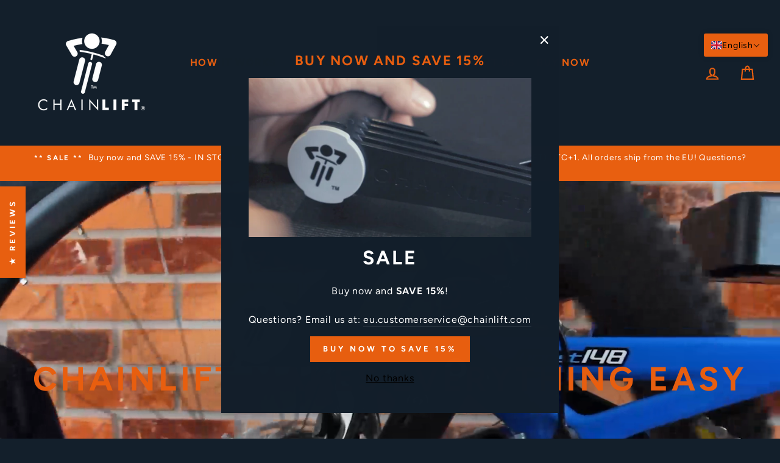

--- FILE ---
content_type: text/html; charset=utf-8
request_url: https://eu.chainlift.com/products/cmpy-2-pin
body_size: 47988
content:
<!doctype html>
<html class="no-js" lang="en">
<head>
<!-- Google Tag Manager -->
<script>(function(w,d,s,l,i){w[l]=w[l]||[];w[l].push({'gtm.start':
new Date().getTime(),event:'gtm.js'});var f=d.getElementsByTagName(s)[0],
j=d.createElement(s),dl=l!='dataLayer'?'&l='+l:'';j.async=true;j.src=
'https://www.googletagmanager.com/gtm.js?id='+i+dl;f.parentNode.insertBefore(j,f);
})(window,document,'script','dataLayer','GTM-PJJHDHG');</script>
<!-- End Google Tag Manager -->
  <!-- Global site tag (gtag.js) - Google Analytics -->
<script async src="https://www.googletagmanager.com/gtag/js?id=G-XL545H7WR2"></script>
<meta name="facebook-domain-verification" content="zlsghiy36inu14sb7b02ix4wvxnw0c" />
<script>
  window.dataLayer = window.dataLayer || [];
  function gtag(){dataLayer.push(arguments);}
  gtag('js', new Date());

  gtag('config', 'G-XL545H7WR2');
</script>
  
  <meta charset="utf-8">
  <meta http-equiv="X-UA-Compatible" content="IE=edge,chrome=1">
  <meta name="viewport" content="width=device-width,initial-scale=1">
  <meta name="theme-color" content="#e85f10">
  <link rel="canonical" href="https://eu.chainlift.com/products/cmpy-2-pin">
  <meta name="format-detection" content="telephone=no"><link rel="shortcut icon" href="//eu.chainlift.com/cdn/shop/files/chainlift_Rider_only_black_RevA_343x408_e0aa017e-6714-44e3-b830-dfe1b3b9174f_32x32.png?v=1614315258" type="image/png" />
  <title>CMPY-2 Interchangeable Insert Pin
&ndash; chainlift-europe
</title><meta name="description" content="CMPY-2 Interchangeable Insert pin for the Chainlift Bicycle Tool. • Durable Stainless Steel Construction• Laser Marked Works with certain models of Campagnolo Derailleurs"><meta property="og:site_name" content="chainlift-europe">
  <meta property="og:url" content="https://eu.chainlift.com/products/cmpy-2-pin">
  <meta property="og:title" content="CMPY-2 Interchangeable Insert Pin">
  <meta property="og:type" content="product">
  <meta property="og:description" content="CMPY-2 Interchangeable Insert pin for the Chainlift Bicycle Tool. • Durable Stainless Steel Construction• Laser Marked Works with certain models of Campagnolo Derailleurs"><meta property="og:price:amount" content="4,00">
    <meta property="og:price:currency" content="EUR"><meta property="og:image" content="http://eu.chainlift.com/cdn/shop/products/CMPY-2__1nobackground_1200x630.png?v=1607577354"><meta property="og:image" content="http://eu.chainlift.com/cdn/shop/products/CMPY-2__2nobackground_1200x630.png?v=1607577354">
  <meta property="og:image:secure_url" content="https://eu.chainlift.com/cdn/shop/products/CMPY-2__1nobackground_1200x630.png?v=1607577354"><meta property="og:image:secure_url" content="https://eu.chainlift.com/cdn/shop/products/CMPY-2__2nobackground_1200x630.png?v=1607577354">
  <meta name="twitter:site" content="@">
  <meta name="twitter:card" content="summary_large_image">
  <meta name="twitter:title" content="CMPY-2 Interchangeable Insert Pin">
  <meta name="twitter:description" content="CMPY-2 Interchangeable Insert pin for the Chainlift Bicycle Tool. • Durable Stainless Steel Construction• Laser Marked Works with certain models of Campagnolo Derailleurs">


  <style data-shopify>
  @font-face {
  font-family: Figtree;
  font-weight: 700;
  font-style: normal;
  src: url("//eu.chainlift.com/cdn/fonts/figtree/figtree_n7.2fd9bfe01586148e644724096c9d75e8c7a90e55.woff2") format("woff2"),
       url("//eu.chainlift.com/cdn/fonts/figtree/figtree_n7.ea05de92d862f9594794ab281c4c3a67501ef5fc.woff") format("woff");
}

  @font-face {
  font-family: Figtree;
  font-weight: 400;
  font-style: normal;
  src: url("//eu.chainlift.com/cdn/fonts/figtree/figtree_n4.3c0838aba1701047e60be6a99a1b0a40ce9b8419.woff2") format("woff2"),
       url("//eu.chainlift.com/cdn/fonts/figtree/figtree_n4.c0575d1db21fc3821f17fd6617d3dee552312137.woff") format("woff");
}


  @font-face {
  font-family: Figtree;
  font-weight: 600;
  font-style: normal;
  src: url("//eu.chainlift.com/cdn/fonts/figtree/figtree_n6.9d1ea52bb49a0a86cfd1b0383d00f83d3fcc14de.woff2") format("woff2"),
       url("//eu.chainlift.com/cdn/fonts/figtree/figtree_n6.f0fcdea525a0e47b2ae4ab645832a8e8a96d31d3.woff") format("woff");
}

  @font-face {
  font-family: Figtree;
  font-weight: 400;
  font-style: italic;
  src: url("//eu.chainlift.com/cdn/fonts/figtree/figtree_i4.89f7a4275c064845c304a4cf8a4a586060656db2.woff2") format("woff2"),
       url("//eu.chainlift.com/cdn/fonts/figtree/figtree_i4.6f955aaaafc55a22ffc1f32ecf3756859a5ad3e2.woff") format("woff");
}

  @font-face {
  font-family: Figtree;
  font-weight: 600;
  font-style: italic;
  src: url("//eu.chainlift.com/cdn/fonts/figtree/figtree_i6.702baae75738b446cfbed6ac0d60cab7b21e61ba.woff2") format("woff2"),
       url("//eu.chainlift.com/cdn/fonts/figtree/figtree_i6.6b8dc40d16c9905d29525156e284509f871ce8f9.woff") format("woff");
}

</style>

  <link href="//eu.chainlift.com/cdn/shop/t/22/assets/theme.scss.css?v=67756518489521959971767109880" rel="stylesheet" type="text/css" media="all" />

  <style data-shopify>
    .collection-item__title {
      font-size: 18.4px;
    }

    @media screen and (min-width: 769px) {
      .collection-item__title {
        font-size: 23px;
      }
    }
  </style>

  <script>
    document.documentElement.className = document.documentElement.className.replace('no-js', 'js');

    window.theme = window.theme || {};
    theme.strings = {
      addToCart: "Add to cart",
      soldOut: "Sold Out",
      unavailable: "Unavailable",
      stockLabel: "Only [count] items in stock!",
      willNotShipUntil: "Will not ship until [date]",
      willBeInStockAfter: "Will be in stock after [date]",
      waitingForStock: "Inventory on the way",
      savePrice: "Save [saved_amount]",
      cartEmpty: "Your cart is currently empty.",
      cartTermsConfirmation: "You must agree with the terms and conditions of sales to check out"
    };
    theme.settings = {
      dynamicVariantsEnable: true,
      dynamicVariantType: "button",
      cartType: "page",
      currenciesEnabled: false,
      nativeMultiCurrency: 1 > 1 ? true : false,
      moneyFormat: "€{{amount_with_comma_separator}}",
      saveType: "dollar",
      recentlyViewedEnabled: false,
      inventoryThreshold: 10,
      quickView: false,
      themeName: 'Impulse',
      themeVersion: "2.4.0"
    };
  </script>

  <script>window.performance && window.performance.mark && window.performance.mark('shopify.content_for_header.start');</script><meta id="shopify-digital-wallet" name="shopify-digital-wallet" content="/51139248308/digital_wallets/dialog">
<meta name="shopify-checkout-api-token" content="07bb07a086c4900fce77a1bc6c6f4a0d">
<meta id="in-context-paypal-metadata" data-shop-id="51139248308" data-venmo-supported="false" data-environment="production" data-locale="en_US" data-paypal-v4="true" data-currency="EUR">
<link rel="alternate" hreflang="x-default" href="https://eu.chainlift.com/products/cmpy-2-pin">
<link rel="alternate" hreflang="en" href="https://eu.chainlift.com/products/cmpy-2-pin">
<link rel="alternate" hreflang="es" href="https://eu.chainlift.com/es/products/cmpy-2-pin">
<link rel="alternate" hreflang="fr" href="https://eu.chainlift.com/fr/products/cmpy-2-pin">
<link rel="alternate" hreflang="it" href="https://eu.chainlift.com/it/products/cmpy-2-pin">
<link rel="alternate" hreflang="de" href="https://eu.chainlift.com/de/products/cmpy-2-pin">
<link rel="alternate" type="application/json+oembed" href="https://eu.chainlift.com/products/cmpy-2-pin.oembed">
<script async="async" src="/checkouts/internal/preloads.js?locale=en-DE"></script>
<link rel="preconnect" href="https://shop.app" crossorigin="anonymous">
<script async="async" src="https://shop.app/checkouts/internal/preloads.js?locale=en-DE&shop_id=51139248308" crossorigin="anonymous"></script>
<script id="apple-pay-shop-capabilities" type="application/json">{"shopId":51139248308,"countryCode":"US","currencyCode":"EUR","merchantCapabilities":["supports3DS"],"merchantId":"gid:\/\/shopify\/Shop\/51139248308","merchantName":"chainlift-europe","requiredBillingContactFields":["postalAddress","email","phone"],"requiredShippingContactFields":["postalAddress","email","phone"],"shippingType":"shipping","supportedNetworks":["visa","masterCard","amex","discover","elo","jcb"],"total":{"type":"pending","label":"chainlift-europe","amount":"1.00"},"shopifyPaymentsEnabled":true,"supportsSubscriptions":true}</script>
<script id="shopify-features" type="application/json">{"accessToken":"07bb07a086c4900fce77a1bc6c6f4a0d","betas":["rich-media-storefront-analytics"],"domain":"eu.chainlift.com","predictiveSearch":true,"shopId":51139248308,"locale":"en"}</script>
<script>var Shopify = Shopify || {};
Shopify.shop = "chainlift-europe.myshopify.com";
Shopify.locale = "en";
Shopify.currency = {"active":"EUR","rate":"1.0"};
Shopify.country = "DE";
Shopify.theme = {"name":"Multi lang- Updated product page V2CL- 15%off ","id":183718740285,"schema_name":"Impulse","schema_version":"2.4.0","theme_store_id":null,"role":"main"};
Shopify.theme.handle = "null";
Shopify.theme.style = {"id":null,"handle":null};
Shopify.cdnHost = "eu.chainlift.com/cdn";
Shopify.routes = Shopify.routes || {};
Shopify.routes.root = "/";</script>
<script type="module">!function(o){(o.Shopify=o.Shopify||{}).modules=!0}(window);</script>
<script>!function(o){function n(){var o=[];function n(){o.push(Array.prototype.slice.apply(arguments))}return n.q=o,n}var t=o.Shopify=o.Shopify||{};t.loadFeatures=n(),t.autoloadFeatures=n()}(window);</script>
<script>
  window.ShopifyPay = window.ShopifyPay || {};
  window.ShopifyPay.apiHost = "shop.app\/pay";
  window.ShopifyPay.redirectState = null;
</script>
<script id="shop-js-analytics" type="application/json">{"pageType":"product"}</script>
<script defer="defer" async type="module" src="//eu.chainlift.com/cdn/shopifycloud/shop-js/modules/v2/client.init-shop-cart-sync_BdyHc3Nr.en.esm.js"></script>
<script defer="defer" async type="module" src="//eu.chainlift.com/cdn/shopifycloud/shop-js/modules/v2/chunk.common_Daul8nwZ.esm.js"></script>
<script type="module">
  await import("//eu.chainlift.com/cdn/shopifycloud/shop-js/modules/v2/client.init-shop-cart-sync_BdyHc3Nr.en.esm.js");
await import("//eu.chainlift.com/cdn/shopifycloud/shop-js/modules/v2/chunk.common_Daul8nwZ.esm.js");

  window.Shopify.SignInWithShop?.initShopCartSync?.({"fedCMEnabled":true,"windoidEnabled":true});

</script>
<script>
  window.Shopify = window.Shopify || {};
  if (!window.Shopify.featureAssets) window.Shopify.featureAssets = {};
  window.Shopify.featureAssets['shop-js'] = {"shop-cart-sync":["modules/v2/client.shop-cart-sync_QYOiDySF.en.esm.js","modules/v2/chunk.common_Daul8nwZ.esm.js"],"init-fed-cm":["modules/v2/client.init-fed-cm_DchLp9rc.en.esm.js","modules/v2/chunk.common_Daul8nwZ.esm.js"],"shop-button":["modules/v2/client.shop-button_OV7bAJc5.en.esm.js","modules/v2/chunk.common_Daul8nwZ.esm.js"],"init-windoid":["modules/v2/client.init-windoid_DwxFKQ8e.en.esm.js","modules/v2/chunk.common_Daul8nwZ.esm.js"],"shop-cash-offers":["modules/v2/client.shop-cash-offers_DWtL6Bq3.en.esm.js","modules/v2/chunk.common_Daul8nwZ.esm.js","modules/v2/chunk.modal_CQq8HTM6.esm.js"],"shop-toast-manager":["modules/v2/client.shop-toast-manager_CX9r1SjA.en.esm.js","modules/v2/chunk.common_Daul8nwZ.esm.js"],"init-shop-email-lookup-coordinator":["modules/v2/client.init-shop-email-lookup-coordinator_UhKnw74l.en.esm.js","modules/v2/chunk.common_Daul8nwZ.esm.js"],"pay-button":["modules/v2/client.pay-button_DzxNnLDY.en.esm.js","modules/v2/chunk.common_Daul8nwZ.esm.js"],"avatar":["modules/v2/client.avatar_BTnouDA3.en.esm.js"],"init-shop-cart-sync":["modules/v2/client.init-shop-cart-sync_BdyHc3Nr.en.esm.js","modules/v2/chunk.common_Daul8nwZ.esm.js"],"shop-login-button":["modules/v2/client.shop-login-button_D8B466_1.en.esm.js","modules/v2/chunk.common_Daul8nwZ.esm.js","modules/v2/chunk.modal_CQq8HTM6.esm.js"],"init-customer-accounts-sign-up":["modules/v2/client.init-customer-accounts-sign-up_C8fpPm4i.en.esm.js","modules/v2/client.shop-login-button_D8B466_1.en.esm.js","modules/v2/chunk.common_Daul8nwZ.esm.js","modules/v2/chunk.modal_CQq8HTM6.esm.js"],"init-shop-for-new-customer-accounts":["modules/v2/client.init-shop-for-new-customer-accounts_CVTO0Ztu.en.esm.js","modules/v2/client.shop-login-button_D8B466_1.en.esm.js","modules/v2/chunk.common_Daul8nwZ.esm.js","modules/v2/chunk.modal_CQq8HTM6.esm.js"],"init-customer-accounts":["modules/v2/client.init-customer-accounts_dRgKMfrE.en.esm.js","modules/v2/client.shop-login-button_D8B466_1.en.esm.js","modules/v2/chunk.common_Daul8nwZ.esm.js","modules/v2/chunk.modal_CQq8HTM6.esm.js"],"shop-follow-button":["modules/v2/client.shop-follow-button_CkZpjEct.en.esm.js","modules/v2/chunk.common_Daul8nwZ.esm.js","modules/v2/chunk.modal_CQq8HTM6.esm.js"],"lead-capture":["modules/v2/client.lead-capture_BntHBhfp.en.esm.js","modules/v2/chunk.common_Daul8nwZ.esm.js","modules/v2/chunk.modal_CQq8HTM6.esm.js"],"checkout-modal":["modules/v2/client.checkout-modal_CfxcYbTm.en.esm.js","modules/v2/chunk.common_Daul8nwZ.esm.js","modules/v2/chunk.modal_CQq8HTM6.esm.js"],"shop-login":["modules/v2/client.shop-login_Da4GZ2H6.en.esm.js","modules/v2/chunk.common_Daul8nwZ.esm.js","modules/v2/chunk.modal_CQq8HTM6.esm.js"],"payment-terms":["modules/v2/client.payment-terms_MV4M3zvL.en.esm.js","modules/v2/chunk.common_Daul8nwZ.esm.js","modules/v2/chunk.modal_CQq8HTM6.esm.js"]};
</script>
<script>(function() {
  var isLoaded = false;
  function asyncLoad() {
    if (isLoaded) return;
    isLoaded = true;
    var urls = ["https:\/\/formbuilder.hulkapps.com\/skeletopapp.js?shop=chainlift-europe.myshopify.com","https:\/\/instafeed.nfcube.com\/cdn\/f02b9296169790f17bb81fa012e2dfc6.js?shop=chainlift-europe.myshopify.com"];
    for (var i = 0; i < urls.length; i++) {
      var s = document.createElement('script');
      s.type = 'text/javascript';
      s.async = true;
      s.src = urls[i];
      var x = document.getElementsByTagName('script')[0];
      x.parentNode.insertBefore(s, x);
    }
  };
  if(window.attachEvent) {
    window.attachEvent('onload', asyncLoad);
  } else {
    window.addEventListener('load', asyncLoad, false);
  }
})();</script>
<script id="__st">var __st={"a":51139248308,"offset":0,"reqid":"3d6c1568-8975-4276-8735-16f7912cea6f-1769016333","pageurl":"eu.chainlift.com\/products\/cmpy-2-pin","u":"b6383b82155a","p":"product","rtyp":"product","rid":6113037484212};</script>
<script>window.ShopifyPaypalV4VisibilityTracking = true;</script>
<script id="captcha-bootstrap">!function(){'use strict';const t='contact',e='account',n='new_comment',o=[[t,t],['blogs',n],['comments',n],[t,'customer']],c=[[e,'customer_login'],[e,'guest_login'],[e,'recover_customer_password'],[e,'create_customer']],r=t=>t.map((([t,e])=>`form[action*='/${t}']:not([data-nocaptcha='true']) input[name='form_type'][value='${e}']`)).join(','),a=t=>()=>t?[...document.querySelectorAll(t)].map((t=>t.form)):[];function s(){const t=[...o],e=r(t);return a(e)}const i='password',u='form_key',d=['recaptcha-v3-token','g-recaptcha-response','h-captcha-response',i],f=()=>{try{return window.sessionStorage}catch{return}},m='__shopify_v',_=t=>t.elements[u];function p(t,e,n=!1){try{const o=window.sessionStorage,c=JSON.parse(o.getItem(e)),{data:r}=function(t){const{data:e,action:n}=t;return t[m]||n?{data:e,action:n}:{data:t,action:n}}(c);for(const[e,n]of Object.entries(r))t.elements[e]&&(t.elements[e].value=n);n&&o.removeItem(e)}catch(o){console.error('form repopulation failed',{error:o})}}const l='form_type',E='cptcha';function T(t){t.dataset[E]=!0}const w=window,h=w.document,L='Shopify',v='ce_forms',y='captcha';let A=!1;((t,e)=>{const n=(g='f06e6c50-85a8-45c8-87d0-21a2b65856fe',I='https://cdn.shopify.com/shopifycloud/storefront-forms-hcaptcha/ce_storefront_forms_captcha_hcaptcha.v1.5.2.iife.js',D={infoText:'Protected by hCaptcha',privacyText:'Privacy',termsText:'Terms'},(t,e,n)=>{const o=w[L][v],c=o.bindForm;if(c)return c(t,g,e,D).then(n);var r;o.q.push([[t,g,e,D],n]),r=I,A||(h.body.append(Object.assign(h.createElement('script'),{id:'captcha-provider',async:!0,src:r})),A=!0)});var g,I,D;w[L]=w[L]||{},w[L][v]=w[L][v]||{},w[L][v].q=[],w[L][y]=w[L][y]||{},w[L][y].protect=function(t,e){n(t,void 0,e),T(t)},Object.freeze(w[L][y]),function(t,e,n,w,h,L){const[v,y,A,g]=function(t,e,n){const i=e?o:[],u=t?c:[],d=[...i,...u],f=r(d),m=r(i),_=r(d.filter((([t,e])=>n.includes(e))));return[a(f),a(m),a(_),s()]}(w,h,L),I=t=>{const e=t.target;return e instanceof HTMLFormElement?e:e&&e.form},D=t=>v().includes(t);t.addEventListener('submit',(t=>{const e=I(t);if(!e)return;const n=D(e)&&!e.dataset.hcaptchaBound&&!e.dataset.recaptchaBound,o=_(e),c=g().includes(e)&&(!o||!o.value);(n||c)&&t.preventDefault(),c&&!n&&(function(t){try{if(!f())return;!function(t){const e=f();if(!e)return;const n=_(t);if(!n)return;const o=n.value;o&&e.removeItem(o)}(t);const e=Array.from(Array(32),(()=>Math.random().toString(36)[2])).join('');!function(t,e){_(t)||t.append(Object.assign(document.createElement('input'),{type:'hidden',name:u})),t.elements[u].value=e}(t,e),function(t,e){const n=f();if(!n)return;const o=[...t.querySelectorAll(`input[type='${i}']`)].map((({name:t})=>t)),c=[...d,...o],r={};for(const[a,s]of new FormData(t).entries())c.includes(a)||(r[a]=s);n.setItem(e,JSON.stringify({[m]:1,action:t.action,data:r}))}(t,e)}catch(e){console.error('failed to persist form',e)}}(e),e.submit())}));const S=(t,e)=>{t&&!t.dataset[E]&&(n(t,e.some((e=>e===t))),T(t))};for(const o of['focusin','change'])t.addEventListener(o,(t=>{const e=I(t);D(e)&&S(e,y())}));const B=e.get('form_key'),M=e.get(l),P=B&&M;t.addEventListener('DOMContentLoaded',(()=>{const t=y();if(P)for(const e of t)e.elements[l].value===M&&p(e,B);[...new Set([...A(),...v().filter((t=>'true'===t.dataset.shopifyCaptcha))])].forEach((e=>S(e,t)))}))}(h,new URLSearchParams(w.location.search),n,t,e,['guest_login'])})(!0,!0)}();</script>
<script integrity="sha256-4kQ18oKyAcykRKYeNunJcIwy7WH5gtpwJnB7kiuLZ1E=" data-source-attribution="shopify.loadfeatures" defer="defer" src="//eu.chainlift.com/cdn/shopifycloud/storefront/assets/storefront/load_feature-a0a9edcb.js" crossorigin="anonymous"></script>
<script crossorigin="anonymous" defer="defer" src="//eu.chainlift.com/cdn/shopifycloud/storefront/assets/shopify_pay/storefront-65b4c6d7.js?v=20250812"></script>
<script data-source-attribution="shopify.dynamic_checkout.dynamic.init">var Shopify=Shopify||{};Shopify.PaymentButton=Shopify.PaymentButton||{isStorefrontPortableWallets:!0,init:function(){window.Shopify.PaymentButton.init=function(){};var t=document.createElement("script");t.src="https://eu.chainlift.com/cdn/shopifycloud/portable-wallets/latest/portable-wallets.en.js",t.type="module",document.head.appendChild(t)}};
</script>
<script data-source-attribution="shopify.dynamic_checkout.buyer_consent">
  function portableWalletsHideBuyerConsent(e){var t=document.getElementById("shopify-buyer-consent"),n=document.getElementById("shopify-subscription-policy-button");t&&n&&(t.classList.add("hidden"),t.setAttribute("aria-hidden","true"),n.removeEventListener("click",e))}function portableWalletsShowBuyerConsent(e){var t=document.getElementById("shopify-buyer-consent"),n=document.getElementById("shopify-subscription-policy-button");t&&n&&(t.classList.remove("hidden"),t.removeAttribute("aria-hidden"),n.addEventListener("click",e))}window.Shopify?.PaymentButton&&(window.Shopify.PaymentButton.hideBuyerConsent=portableWalletsHideBuyerConsent,window.Shopify.PaymentButton.showBuyerConsent=portableWalletsShowBuyerConsent);
</script>
<script data-source-attribution="shopify.dynamic_checkout.cart.bootstrap">document.addEventListener("DOMContentLoaded",(function(){function t(){return document.querySelector("shopify-accelerated-checkout-cart, shopify-accelerated-checkout")}if(t())Shopify.PaymentButton.init();else{new MutationObserver((function(e,n){t()&&(Shopify.PaymentButton.init(),n.disconnect())})).observe(document.body,{childList:!0,subtree:!0})}}));
</script>
<link id="shopify-accelerated-checkout-styles" rel="stylesheet" media="screen" href="https://eu.chainlift.com/cdn/shopifycloud/portable-wallets/latest/accelerated-checkout-backwards-compat.css" crossorigin="anonymous">
<style id="shopify-accelerated-checkout-cart">
        #shopify-buyer-consent {
  margin-top: 1em;
  display: inline-block;
  width: 100%;
}

#shopify-buyer-consent.hidden {
  display: none;
}

#shopify-subscription-policy-button {
  background: none;
  border: none;
  padding: 0;
  text-decoration: underline;
  font-size: inherit;
  cursor: pointer;
}

#shopify-subscription-policy-button::before {
  box-shadow: none;
}

      </style>

<script>window.performance && window.performance.mark && window.performance.mark('shopify.content_for_header.end');</script>

  <script src="//eu.chainlift.com/cdn/shop/t/22/assets/vendor-scripts-v4.js" defer="defer"></script>

  

  <script src="//eu.chainlift.com/cdn/shop/t/22/assets/theme.js?v=145856806770969429941765302122" defer="defer"></script>
  
  <!-- Hotjar Tracking Code -->
<script>
    (function(h,o,t,j,a,r){
        h.hj=h.hj||function(){(h.hj.q=h.hj.q||[]).push(arguments)};
        h._hjSettings={hjid:1591146,hjsv:6};
        a=o.getElementsByTagName('head')[0];
        r=o.createElement('script');r.async=1;
        r.src=t+h._hjSettings.hjid+j+h._hjSettings.hjsv;
        a.appendChild(r);
    })(window,document,'https://static.hotjar.com/c/hotjar-','.js?sv=');
</script>
<!-- Start of Judge.me Core -->
<link rel="dns-prefetch" href="https://cdn.judge.me/">
<script data-cfasync='false' class='jdgm-settings-script'>window.jdgmSettings={"pagination":5,"disable_web_reviews":false,"badge_no_review_text":"No reviews","badge_n_reviews_text":"{{ n }} review/reviews","badge_star_color":"#e85f10","hide_badge_preview_if_no_reviews":true,"badge_hide_text":false,"enforce_center_preview_badge":false,"widget_title":"Customer Reviews","widget_open_form_text":"Write a review","widget_close_form_text":"Cancel review","widget_refresh_page_text":"Refresh page","widget_summary_text":"Based on {{ number_of_reviews }} review/reviews","widget_no_review_text":"Be the first to write a review","widget_name_field_text":"Display name","widget_verified_name_field_text":"Verified Name (public)","widget_name_placeholder_text":"Display name","widget_required_field_error_text":"This field is required.","widget_email_field_text":"Email address","widget_verified_email_field_text":"Verified Email (private, can not be edited)","widget_email_placeholder_text":"Your email address","widget_email_field_error_text":"Please enter a valid email address.","widget_rating_field_text":"Rating","widget_review_title_field_text":"Review Title","widget_review_title_placeholder_text":"Give your review a title","widget_review_body_field_text":"Review content","widget_review_body_placeholder_text":"Start writing here...","widget_pictures_field_text":"Picture/Video (optional)","widget_submit_review_text":"Submit Review","widget_submit_verified_review_text":"Submit Verified Review","widget_submit_success_msg_with_auto_publish":"Thank you! Please refresh the page in a few moments to see your review. You can remove or edit your review by logging into \u003ca href='https://judge.me/login' target='_blank' rel='nofollow noopener'\u003eJudge.me\u003c/a\u003e","widget_submit_success_msg_no_auto_publish":"Thank you! Your review will be published as soon as it is approved by the shop admin. You can remove or edit your review by logging into \u003ca href='https://judge.me/login' target='_blank' rel='nofollow noopener'\u003eJudge.me\u003c/a\u003e","widget_show_default_reviews_out_of_total_text":"Showing {{ n_reviews_shown }} out of {{ n_reviews }} reviews.","widget_show_all_link_text":"Show all","widget_show_less_link_text":"Show less","widget_author_said_text":"{{ reviewer_name }} said:","widget_days_text":"{{ n }} days ago","widget_weeks_text":"{{ n }} week/weeks ago","widget_months_text":"{{ n }} month/months ago","widget_years_text":"{{ n }} year/years ago","widget_yesterday_text":"Yesterday","widget_today_text":"Today","widget_replied_text":"\u003e\u003e {{ shop_name }} replied:","widget_read_more_text":"Read more","widget_reviewer_name_as_initial":"","widget_rating_filter_color":"#e85f10","widget_rating_filter_see_all_text":"See all reviews","widget_sorting_most_recent_text":"Most Recent","widget_sorting_highest_rating_text":"Highest Rating","widget_sorting_lowest_rating_text":"Lowest Rating","widget_sorting_with_pictures_text":"Only Pictures","widget_sorting_most_helpful_text":"Most Helpful","widget_open_question_form_text":"Ask a question","widget_reviews_subtab_text":"Reviews","widget_questions_subtab_text":"Questions","widget_question_label_text":"Question","widget_answer_label_text":"Answer","widget_question_placeholder_text":"Write your question here","widget_submit_question_text":"Submit Question","widget_question_submit_success_text":"Thank you for your question! We will notify you once it gets answered.","widget_star_color":"#e85f10","verified_badge_text":"Verified","verified_badge_bg_color":"","verified_badge_text_color":"","verified_badge_placement":"left-of-reviewer-name","widget_review_max_height":5,"widget_hide_border":false,"widget_social_share":false,"widget_thumb":false,"widget_review_location_show":false,"widget_location_format":"country_iso_code","all_reviews_include_out_of_store_products":true,"all_reviews_out_of_store_text":"(out of store)","all_reviews_pagination":100,"all_reviews_product_name_prefix_text":"about","enable_review_pictures":false,"enable_question_anwser":false,"widget_theme":"","review_date_format":"mm/dd/yyyy","default_sort_method":"most-recent","widget_product_reviews_subtab_text":"Product Reviews","widget_shop_reviews_subtab_text":"Shop Reviews","widget_other_products_reviews_text":"Reviews for other products","widget_store_reviews_subtab_text":"Store reviews","widget_no_store_reviews_text":"This store hasn't received any reviews yet","widget_web_restriction_product_reviews_text":"This product hasn't received any reviews yet","widget_no_items_text":"No items found","widget_show_more_text":"Show more","widget_write_a_store_review_text":"Write a Store Review","widget_other_languages_heading":"Reviews in Other Languages","widget_translate_review_text":"Translate review to {{ language }}","widget_translating_review_text":"Translating...","widget_show_original_translation_text":"Show original ({{ language }})","widget_translate_review_failed_text":"Review couldn't be translated.","widget_translate_review_retry_text":"Retry","widget_translate_review_try_again_later_text":"Try again later","show_product_url_for_grouped_product":false,"widget_sorting_pictures_first_text":"Pictures First","show_pictures_on_all_rev_page_mobile":false,"show_pictures_on_all_rev_page_desktop":false,"floating_tab_hide_mobile_install_preference":false,"floating_tab_button_name":"★ Reviews","floating_tab_title":"Verified Customer Reviews","floating_tab_button_color":"","floating_tab_button_background_color":"","floating_tab_url":"","floating_tab_url_enabled":true,"floating_tab_tab_style":"text","all_reviews_text_badge_text":"Customers rate us {{ shop.metafields.judgeme.all_reviews_rating | round: 1 }}/5 based on {{ shop.metafields.judgeme.all_reviews_count }} reviews.","all_reviews_text_badge_text_branded_style":"{{ shop.metafields.judgeme.all_reviews_rating | round: 1 }} out of 5 stars based on {{ shop.metafields.judgeme.all_reviews_count }} reviews","is_all_reviews_text_badge_a_link":false,"show_stars_for_all_reviews_text_badge":false,"all_reviews_text_badge_url":"","all_reviews_text_style":"text","all_reviews_text_color_style":"judgeme_brand_color","all_reviews_text_color":"#108474","all_reviews_text_show_jm_brand":true,"featured_carousel_show_header":true,"featured_carousel_title":"Our customers speak for us","testimonials_carousel_title":"Customers are saying","videos_carousel_title":"Real customer stories","cards_carousel_title":"Customers are saying","featured_carousel_count_text":"from {{ n }} reviews","featured_carousel_add_link_to_all_reviews_page":false,"featured_carousel_url":"","featured_carousel_show_images":true,"featured_carousel_autoslide_interval":5,"featured_carousel_arrows_on_the_sides":true,"featured_carousel_height":300,"featured_carousel_width":80,"featured_carousel_image_size":0,"featured_carousel_image_height":250,"featured_carousel_arrow_color":"#e85f10","verified_count_badge_style":"vintage","verified_count_badge_orientation":"horizontal","verified_count_badge_color_style":"judgeme_brand_color","verified_count_badge_color":"#108474","is_verified_count_badge_a_link":false,"verified_count_badge_url":"","verified_count_badge_show_jm_brand":true,"widget_rating_preset_default":5,"widget_first_sub_tab":"product-reviews","widget_show_histogram":true,"widget_histogram_use_custom_color":true,"widget_pagination_use_custom_color":false,"widget_star_use_custom_color":true,"widget_verified_badge_use_custom_color":false,"widget_write_review_use_custom_color":false,"picture_reminder_submit_button":"Upload Pictures","enable_review_videos":false,"mute_video_by_default":false,"widget_sorting_videos_first_text":"Videos First","widget_review_pending_text":"Pending","featured_carousel_items_for_large_screen":3,"social_share_options_order":"Facebook,Twitter","remove_microdata_snippet":false,"disable_json_ld":false,"enable_json_ld_products":false,"preview_badge_show_question_text":false,"preview_badge_no_question_text":"No questions","preview_badge_n_question_text":"{{ number_of_questions }} question/questions","qa_badge_show_icon":false,"qa_badge_position":"same-row","remove_judgeme_branding":false,"widget_add_search_bar":true,"widget_search_bar_placeholder":"Search","widget_sorting_verified_only_text":"Verified only","featured_carousel_theme":"default","featured_carousel_show_rating":true,"featured_carousel_show_title":true,"featured_carousel_show_body":true,"featured_carousel_show_date":false,"featured_carousel_show_reviewer":true,"featured_carousel_show_product":false,"featured_carousel_header_background_color":"#108474","featured_carousel_header_text_color":"#ffffff","featured_carousel_name_product_separator":"reviewed","featured_carousel_full_star_background":"#108474","featured_carousel_empty_star_background":"#dadada","featured_carousel_vertical_theme_background":"#f9fafb","featured_carousel_verified_badge_enable":false,"featured_carousel_verified_badge_color":"#108474","featured_carousel_border_style":"round","featured_carousel_review_line_length_limit":3,"featured_carousel_more_reviews_button_text":"Read more reviews","featured_carousel_view_product_button_text":"View product","all_reviews_page_load_reviews_on":"scroll","all_reviews_page_load_more_text":"Load More Reviews","disable_fb_tab_reviews":false,"enable_ajax_cdn_cache":false,"widget_public_name_text":"displayed publicly like","default_reviewer_name":"John Smith","default_reviewer_name_has_non_latin":true,"widget_reviewer_anonymous":"Anonymous","medals_widget_title":"Judge.me Review Medals","medals_widget_background_color":"#f9fafb","medals_widget_position":"footer_all_pages","medals_widget_border_color":"#f9fafb","medals_widget_verified_text_position":"left","medals_widget_use_monochromatic_version":false,"medals_widget_elements_color":"#108474","show_reviewer_avatar":true,"widget_invalid_yt_video_url_error_text":"Not a YouTube video URL","widget_max_length_field_error_text":"Please enter no more than {0} characters.","widget_show_country_flag":false,"widget_show_collected_via_shop_app":true,"widget_verified_by_shop_badge_style":"light","widget_verified_by_shop_text":"Verified by Shop","widget_show_photo_gallery":false,"widget_load_with_code_splitting":true,"widget_ugc_install_preference":false,"widget_ugc_title":"Made by us, Shared by you","widget_ugc_subtitle":"Tag us to see your picture featured in our page","widget_ugc_arrows_color":"#ffffff","widget_ugc_primary_button_text":"Buy Now","widget_ugc_primary_button_background_color":"#108474","widget_ugc_primary_button_text_color":"#ffffff","widget_ugc_primary_button_border_width":"0","widget_ugc_primary_button_border_style":"none","widget_ugc_primary_button_border_color":"#108474","widget_ugc_primary_button_border_radius":"25","widget_ugc_secondary_button_text":"Load More","widget_ugc_secondary_button_background_color":"#ffffff","widget_ugc_secondary_button_text_color":"#108474","widget_ugc_secondary_button_border_width":"2","widget_ugc_secondary_button_border_style":"solid","widget_ugc_secondary_button_border_color":"#108474","widget_ugc_secondary_button_border_radius":"25","widget_ugc_reviews_button_text":"View Reviews","widget_ugc_reviews_button_background_color":"#ffffff","widget_ugc_reviews_button_text_color":"#108474","widget_ugc_reviews_button_border_width":"2","widget_ugc_reviews_button_border_style":"solid","widget_ugc_reviews_button_border_color":"#108474","widget_ugc_reviews_button_border_radius":"25","widget_ugc_reviews_button_link_to":"judgeme-reviews-page","widget_ugc_show_post_date":true,"widget_ugc_max_width":"800","widget_rating_metafield_value_type":true,"widget_primary_color":"#108474","widget_enable_secondary_color":false,"widget_secondary_color":"#edf5f5","widget_summary_average_rating_text":"{{ average_rating }} out of 5","widget_media_grid_title":"Customer photos \u0026 videos","widget_media_grid_see_more_text":"See more","widget_round_style":false,"widget_show_product_medals":true,"widget_verified_by_judgeme_text":"Verified by Judge.me","widget_show_store_medals":true,"widget_verified_by_judgeme_text_in_store_medals":"Verified by Judge.me","widget_media_field_exceed_quantity_message":"Sorry, we can only accept {{ max_media }} for one review.","widget_media_field_exceed_limit_message":"{{ file_name }} is too large, please select a {{ media_type }} less than {{ size_limit }}MB.","widget_review_submitted_text":"Review Submitted!","widget_question_submitted_text":"Question Submitted!","widget_close_form_text_question":"Cancel","widget_write_your_answer_here_text":"Write your answer here","widget_enabled_branded_link":true,"widget_show_collected_by_judgeme":false,"widget_reviewer_name_color":"","widget_write_review_text_color":"","widget_write_review_bg_color":"","widget_collected_by_judgeme_text":"collected by Judge.me","widget_pagination_type":"standard","widget_load_more_text":"Load More","widget_load_more_color":"#108474","widget_full_review_text":"Full Review","widget_read_more_reviews_text":"Read More Reviews","widget_read_questions_text":"Read Questions","widget_questions_and_answers_text":"Questions \u0026 Answers","widget_verified_by_text":"Verified by","widget_verified_text":"Verified","widget_number_of_reviews_text":"{{ number_of_reviews }} reviews","widget_back_button_text":"Back","widget_next_button_text":"Next","widget_custom_forms_filter_button":"Filters","custom_forms_style":"vertical","widget_show_review_information":false,"how_reviews_are_collected":"How reviews are collected?","widget_show_review_keywords":false,"widget_gdpr_statement":"How we use your data: We'll only contact you about the review you left, and only if necessary. By submitting your review, you agree to Judge.me's \u003ca href='https://judge.me/terms' target='_blank' rel='nofollow noopener'\u003eterms\u003c/a\u003e, \u003ca href='https://judge.me/privacy' target='_blank' rel='nofollow noopener'\u003eprivacy\u003c/a\u003e and \u003ca href='https://judge.me/content-policy' target='_blank' rel='nofollow noopener'\u003econtent\u003c/a\u003e policies.","widget_multilingual_sorting_enabled":false,"widget_translate_review_content_enabled":false,"widget_translate_review_content_method":"manual","popup_widget_review_selection":"automatically_with_pictures","popup_widget_round_border_style":true,"popup_widget_show_title":true,"popup_widget_show_body":true,"popup_widget_show_reviewer":false,"popup_widget_show_product":true,"popup_widget_show_pictures":true,"popup_widget_use_review_picture":true,"popup_widget_show_on_home_page":true,"popup_widget_show_on_product_page":true,"popup_widget_show_on_collection_page":true,"popup_widget_show_on_cart_page":true,"popup_widget_position":"bottom_left","popup_widget_first_review_delay":5,"popup_widget_duration":5,"popup_widget_interval":5,"popup_widget_review_count":5,"popup_widget_hide_on_mobile":true,"review_snippet_widget_round_border_style":true,"review_snippet_widget_card_color":"#FFFFFF","review_snippet_widget_slider_arrows_background_color":"#FFFFFF","review_snippet_widget_slider_arrows_color":"#000000","review_snippet_widget_star_color":"#108474","show_product_variant":false,"all_reviews_product_variant_label_text":"Variant: ","widget_show_verified_branding":false,"widget_ai_summary_title":"Customers say","widget_ai_summary_disclaimer":"AI-powered review summary based on recent customer reviews","widget_show_ai_summary":false,"widget_show_ai_summary_bg":false,"widget_show_review_title_input":true,"redirect_reviewers_invited_via_email":"review_widget","request_store_review_after_product_review":false,"request_review_other_products_in_order":false,"review_form_color_scheme":"default","review_form_corner_style":"square","review_form_star_color":{},"review_form_text_color":"#333333","review_form_background_color":"#ffffff","review_form_field_background_color":"#fafafa","review_form_button_color":{},"review_form_button_text_color":"#ffffff","review_form_modal_overlay_color":"#000000","review_content_screen_title_text":"How would you rate this product?","review_content_introduction_text":"We would love it if you would share a bit about your experience.","store_review_form_title_text":"How would you rate this store?","store_review_form_introduction_text":"We would love it if you would share a bit about your experience.","show_review_guidance_text":true,"one_star_review_guidance_text":"Poor","five_star_review_guidance_text":"Great","customer_information_screen_title_text":"About you","customer_information_introduction_text":"Please tell us more about you.","custom_questions_screen_title_text":"Your experience in more detail","custom_questions_introduction_text":"Here are a few questions to help us understand more about your experience.","review_submitted_screen_title_text":"Thanks for your review!","review_submitted_screen_thank_you_text":"We are processing it and it will appear on the store soon.","review_submitted_screen_email_verification_text":"Please confirm your email by clicking the link we just sent you. This helps us keep reviews authentic.","review_submitted_request_store_review_text":"Would you like to share your experience of shopping with us?","review_submitted_review_other_products_text":"Would you like to review these products?","store_review_screen_title_text":"Would you like to share your experience of shopping with us?","store_review_introduction_text":"We value your feedback and use it to improve. Please share any thoughts or suggestions you have.","reviewer_media_screen_title_picture_text":"Share a picture","reviewer_media_introduction_picture_text":"Upload a photo to support your review.","reviewer_media_screen_title_video_text":"Share a video","reviewer_media_introduction_video_text":"Upload a video to support your review.","reviewer_media_screen_title_picture_or_video_text":"Share a picture or video","reviewer_media_introduction_picture_or_video_text":"Upload a photo or video to support your review.","reviewer_media_youtube_url_text":"Paste your Youtube URL here","advanced_settings_next_step_button_text":"Next","advanced_settings_close_review_button_text":"Close","modal_write_review_flow":false,"write_review_flow_required_text":"Required","write_review_flow_privacy_message_text":"We respect your privacy.","write_review_flow_anonymous_text":"Post review as anonymous","write_review_flow_visibility_text":"This won't be visible to other customers.","write_review_flow_multiple_selection_help_text":"Select as many as you like","write_review_flow_single_selection_help_text":"Select one option","write_review_flow_required_field_error_text":"This field is required","write_review_flow_invalid_email_error_text":"Please enter a valid email address","write_review_flow_max_length_error_text":"Max. {{ max_length }} characters.","write_review_flow_media_upload_text":"\u003cb\u003eClick to upload\u003c/b\u003e or drag and drop","write_review_flow_gdpr_statement":"We'll only contact you about your review if necessary. By submitting your review, you agree to our \u003ca href='https://judge.me/terms' target='_blank' rel='nofollow noopener'\u003eterms and conditions\u003c/a\u003e and \u003ca href='https://judge.me/privacy' target='_blank' rel='nofollow noopener'\u003eprivacy policy\u003c/a\u003e.","rating_only_reviews_enabled":false,"show_negative_reviews_help_screen":false,"new_review_flow_help_screen_rating_threshold":3,"negative_review_resolution_screen_title_text":"Tell us more","negative_review_resolution_text":"Your experience matters to us. If there were issues with your purchase, we're here to help. Feel free to reach out to us, we'd love the opportunity to make things right.","negative_review_resolution_button_text":"Contact us","negative_review_resolution_proceed_with_review_text":"Leave a review","negative_review_resolution_subject":"Issue with purchase from {{ shop_name }}.{{ order_name }}","preview_badge_collection_page_install_status":false,"widget_review_custom_css":"","preview_badge_custom_css":"","preview_badge_stars_count":"5-stars","featured_carousel_custom_css":"","floating_tab_custom_css":"","all_reviews_widget_custom_css":"","medals_widget_custom_css":"","verified_badge_custom_css":"","all_reviews_text_custom_css":"","transparency_badges_collected_via_store_invite":false,"transparency_badges_from_another_provider":false,"transparency_badges_collected_from_store_visitor":false,"transparency_badges_collected_by_verified_review_provider":false,"transparency_badges_earned_reward":false,"transparency_badges_collected_via_store_invite_text":"Review collected via store invitation","transparency_badges_from_another_provider_text":"Review collected from another provider","transparency_badges_collected_from_store_visitor_text":"Review collected from a store visitor","transparency_badges_written_in_google_text":"Review written in Google","transparency_badges_written_in_etsy_text":"Review written in Etsy","transparency_badges_written_in_shop_app_text":"Review written in Shop App","transparency_badges_earned_reward_text":"Review earned a reward for future purchase","product_review_widget_per_page":10,"widget_store_review_label_text":"Review about the store","checkout_comment_extension_title_on_product_page":"Customer Comments","checkout_comment_extension_num_latest_comment_show":5,"checkout_comment_extension_format":"name_and_timestamp","checkout_comment_customer_name":"last_initial","checkout_comment_comment_notification":true,"preview_badge_collection_page_install_preference":true,"preview_badge_home_page_install_preference":false,"preview_badge_product_page_install_preference":true,"review_widget_install_preference":"","review_carousel_install_preference":true,"floating_reviews_tab_install_preference":"left","verified_reviews_count_badge_install_preference":false,"all_reviews_text_install_preference":false,"review_widget_best_location":true,"judgeme_medals_install_preference":false,"review_widget_revamp_enabled":false,"review_widget_qna_enabled":false,"review_widget_header_theme":"minimal","review_widget_widget_title_enabled":true,"review_widget_header_text_size":"medium","review_widget_header_text_weight":"regular","review_widget_average_rating_style":"compact","review_widget_bar_chart_enabled":true,"review_widget_bar_chart_type":"numbers","review_widget_bar_chart_style":"standard","review_widget_expanded_media_gallery_enabled":false,"review_widget_reviews_section_theme":"standard","review_widget_image_style":"thumbnails","review_widget_review_image_ratio":"square","review_widget_stars_size":"medium","review_widget_verified_badge":"standard_text","review_widget_review_title_text_size":"medium","review_widget_review_text_size":"medium","review_widget_review_text_length":"medium","review_widget_number_of_columns_desktop":3,"review_widget_carousel_transition_speed":5,"review_widget_custom_questions_answers_display":"always","review_widget_button_text_color":"#FFFFFF","review_widget_text_color":"#000000","review_widget_lighter_text_color":"#7B7B7B","review_widget_corner_styling":"soft","review_widget_review_word_singular":"review","review_widget_review_word_plural":"reviews","review_widget_voting_label":"Helpful?","review_widget_shop_reply_label":"Reply from {{ shop_name }}:","review_widget_filters_title":"Filters","qna_widget_question_word_singular":"Question","qna_widget_question_word_plural":"Questions","qna_widget_answer_reply_label":"Answer from {{ answerer_name }}:","qna_content_screen_title_text":"Ask a question about this product","qna_widget_question_required_field_error_text":"Please enter your question.","qna_widget_flow_gdpr_statement":"We'll only contact you about your question if necessary. By submitting your question, you agree to our \u003ca href='https://judge.me/terms' target='_blank' rel='nofollow noopener'\u003eterms and conditions\u003c/a\u003e and \u003ca href='https://judge.me/privacy' target='_blank' rel='nofollow noopener'\u003eprivacy policy\u003c/a\u003e.","qna_widget_question_submitted_text":"Thanks for your question!","qna_widget_close_form_text_question":"Close","qna_widget_question_submit_success_text":"We’ll notify you by email when your question is answered.","all_reviews_widget_v2025_enabled":false,"all_reviews_widget_v2025_header_theme":"default","all_reviews_widget_v2025_widget_title_enabled":true,"all_reviews_widget_v2025_header_text_size":"medium","all_reviews_widget_v2025_header_text_weight":"regular","all_reviews_widget_v2025_average_rating_style":"compact","all_reviews_widget_v2025_bar_chart_enabled":true,"all_reviews_widget_v2025_bar_chart_type":"numbers","all_reviews_widget_v2025_bar_chart_style":"standard","all_reviews_widget_v2025_expanded_media_gallery_enabled":false,"all_reviews_widget_v2025_show_store_medals":true,"all_reviews_widget_v2025_show_photo_gallery":true,"all_reviews_widget_v2025_show_review_keywords":false,"all_reviews_widget_v2025_show_ai_summary":false,"all_reviews_widget_v2025_show_ai_summary_bg":false,"all_reviews_widget_v2025_add_search_bar":false,"all_reviews_widget_v2025_default_sort_method":"most-recent","all_reviews_widget_v2025_reviews_per_page":10,"all_reviews_widget_v2025_reviews_section_theme":"default","all_reviews_widget_v2025_image_style":"thumbnails","all_reviews_widget_v2025_review_image_ratio":"square","all_reviews_widget_v2025_stars_size":"medium","all_reviews_widget_v2025_verified_badge":"bold_badge","all_reviews_widget_v2025_review_title_text_size":"medium","all_reviews_widget_v2025_review_text_size":"medium","all_reviews_widget_v2025_review_text_length":"medium","all_reviews_widget_v2025_number_of_columns_desktop":3,"all_reviews_widget_v2025_carousel_transition_speed":5,"all_reviews_widget_v2025_custom_questions_answers_display":"always","all_reviews_widget_v2025_show_product_variant":false,"all_reviews_widget_v2025_show_reviewer_avatar":true,"all_reviews_widget_v2025_reviewer_name_as_initial":"","all_reviews_widget_v2025_review_location_show":false,"all_reviews_widget_v2025_location_format":"","all_reviews_widget_v2025_show_country_flag":false,"all_reviews_widget_v2025_verified_by_shop_badge_style":"light","all_reviews_widget_v2025_social_share":false,"all_reviews_widget_v2025_social_share_options_order":"Facebook,Twitter,LinkedIn,Pinterest","all_reviews_widget_v2025_pagination_type":"standard","all_reviews_widget_v2025_button_text_color":"#FFFFFF","all_reviews_widget_v2025_text_color":"#000000","all_reviews_widget_v2025_lighter_text_color":"#7B7B7B","all_reviews_widget_v2025_corner_styling":"soft","all_reviews_widget_v2025_title":"Customer reviews","all_reviews_widget_v2025_ai_summary_title":"Customers say about this store","all_reviews_widget_v2025_no_review_text":"Be the first to write a review","platform":"shopify","branding_url":"https://app.judge.me/reviews/stores/eu.chainlift.com","branding_text":"Powered by Judge.me","locale":"en","reply_name":"chainlift-europe","widget_version":"2.1","footer":true,"autopublish":false,"review_dates":true,"enable_custom_form":false,"shop_use_review_site":true,"shop_locale":"en","enable_multi_locales_translations":false,"show_review_title_input":true,"review_verification_email_status":"always","can_be_branded":false,"reply_name_text":"chainlift-europe"};</script> <style class='jdgm-settings-style'>.jdgm-xx{left:0}:not(.jdgm-prev-badge__stars)>.jdgm-star{color:#e85f10}.jdgm-histogram .jdgm-star.jdgm-star{color:#e85f10}.jdgm-preview-badge .jdgm-star.jdgm-star{color:#e85f10}.jdgm-histogram .jdgm-histogram__bar-content{background:#e85f10}.jdgm-histogram .jdgm-histogram__bar:after{background:#e85f10}.jdgm-prev-badge[data-average-rating='0.00']{display:none !important}.jdgm-author-all-initials{display:none !important}.jdgm-author-last-initial{display:none !important}.jdgm-rev-widg__title{visibility:hidden}.jdgm-rev-widg__summary-text{visibility:hidden}.jdgm-prev-badge__text{visibility:hidden}.jdgm-rev__replier:before{content:'chainlift-europe'}.jdgm-rev__prod-link-prefix:before{content:'about'}.jdgm-rev__variant-label:before{content:'Variant: '}.jdgm-rev__out-of-store-text:before{content:'(out of store)'}@media only screen and (min-width: 768px){.jdgm-rev__pics .jdgm-rev_all-rev-page-picture-separator,.jdgm-rev__pics .jdgm-rev__product-picture{display:none}}@media only screen and (max-width: 768px){.jdgm-rev__pics .jdgm-rev_all-rev-page-picture-separator,.jdgm-rev__pics .jdgm-rev__product-picture{display:none}}.jdgm-preview-badge[data-template="index"]{display:none !important}.jdgm-verified-count-badget[data-from-snippet="true"]{display:none !important}.jdgm-all-reviews-text[data-from-snippet="true"]{display:none !important}.jdgm-medals-section[data-from-snippet="true"]{display:none !important}.jdgm-ugc-media-wrapper[data-from-snippet="true"]{display:none !important}.jdgm-rev__transparency-badge[data-badge-type="review_collected_via_store_invitation"]{display:none !important}.jdgm-rev__transparency-badge[data-badge-type="review_collected_from_another_provider"]{display:none !important}.jdgm-rev__transparency-badge[data-badge-type="review_collected_from_store_visitor"]{display:none !important}.jdgm-rev__transparency-badge[data-badge-type="review_written_in_etsy"]{display:none !important}.jdgm-rev__transparency-badge[data-badge-type="review_written_in_google_business"]{display:none !important}.jdgm-rev__transparency-badge[data-badge-type="review_written_in_shop_app"]{display:none !important}.jdgm-rev__transparency-badge[data-badge-type="review_earned_for_future_purchase"]{display:none !important}
</style> <style class='jdgm-settings-style'></style>

  
  
  
  <style class='jdgm-miracle-styles'>
  @-webkit-keyframes jdgm-spin{0%{-webkit-transform:rotate(0deg);-ms-transform:rotate(0deg);transform:rotate(0deg)}100%{-webkit-transform:rotate(359deg);-ms-transform:rotate(359deg);transform:rotate(359deg)}}@keyframes jdgm-spin{0%{-webkit-transform:rotate(0deg);-ms-transform:rotate(0deg);transform:rotate(0deg)}100%{-webkit-transform:rotate(359deg);-ms-transform:rotate(359deg);transform:rotate(359deg)}}@font-face{font-family:'JudgemeStar';src:url("[data-uri]") format("woff");font-weight:normal;font-style:normal}.jdgm-star{font-family:'JudgemeStar';display:inline !important;text-decoration:none !important;padding:0 4px 0 0 !important;margin:0 !important;font-weight:bold;opacity:1;-webkit-font-smoothing:antialiased;-moz-osx-font-smoothing:grayscale}.jdgm-star:hover{opacity:1}.jdgm-star:last-of-type{padding:0 !important}.jdgm-star.jdgm--on:before{content:"\e000"}.jdgm-star.jdgm--off:before{content:"\e001"}.jdgm-star.jdgm--half:before{content:"\e002"}.jdgm-widget *{margin:0;line-height:1.4;-webkit-box-sizing:border-box;-moz-box-sizing:border-box;box-sizing:border-box;-webkit-overflow-scrolling:touch}.jdgm-hidden{display:none !important;visibility:hidden !important}.jdgm-temp-hidden{display:none}.jdgm-spinner{width:40px;height:40px;margin:auto;border-radius:50%;border-top:2px solid #eee;border-right:2px solid #eee;border-bottom:2px solid #eee;border-left:2px solid #ccc;-webkit-animation:jdgm-spin 0.8s infinite linear;animation:jdgm-spin 0.8s infinite linear}.jdgm-prev-badge{display:block !important}

</style>


  
  
   


<script data-cfasync='false' class='jdgm-script'>
!function(e){window.jdgm=window.jdgm||{},jdgm.CDN_HOST="https://cdn.judge.me/",
jdgm.docReady=function(d){(e.attachEvent?"complete"===e.readyState:"loading"!==e.readyState)?
setTimeout(d,0):e.addEventListener("DOMContentLoaded",d)},jdgm.loadCSS=function(d,t,o,s){
!o&&jdgm.loadCSS.requestedUrls.indexOf(d)>=0||(jdgm.loadCSS.requestedUrls.push(d),
(s=e.createElement("link")).rel="stylesheet",s.class="jdgm-stylesheet",s.media="nope!",
s.href=d,s.onload=function(){this.media="all",t&&setTimeout(t)},e.body.appendChild(s))},
jdgm.loadCSS.requestedUrls=[],jdgm.loadJS=function(e,d){var t=new XMLHttpRequest;
t.onreadystatechange=function(){4===t.readyState&&(Function(t.response)(),d&&d(t.response))},
t.open("GET",e),t.send()},jdgm.docReady((function(){(window.jdgmLoadCSS||e.querySelectorAll(
".jdgm-widget, .jdgm-all-reviews-page").length>0)&&(jdgmSettings.widget_load_with_code_splitting?
parseFloat(jdgmSettings.widget_version)>=3?jdgm.loadCSS(jdgm.CDN_HOST+"widget_v3/base.css"):
jdgm.loadCSS(jdgm.CDN_HOST+"widget/base.css"):jdgm.loadCSS(jdgm.CDN_HOST+"shopify_v2.css"),
jdgm.loadJS(jdgm.CDN_HOST+"loader.js"))}))}(document);
</script>

<noscript><link rel="stylesheet" type="text/css" media="all" href="https://cdn.judge.me/shopify_v2.css"></noscript>
<!-- End of Judge.me Core -->


  
  
  <!-- Facebook Pixel Code -->
<script>
!function(f,b,e,v,n,t,s)
{if(f.fbq)return;n=f.fbq=function(){n.callMethod?
n.callMethod.apply(n,arguments):n.queue.push(arguments)};
if(!f._fbq)f._fbq=n;n.push=n;n.loaded=!0;n.version='2.0';
n.queue=[];t=b.createElement(e);t.async=!0;
t.src=v;s=b.getElementsByTagName(e)[0];
s.parentNode.insertBefore(t,s)}(window,document,'script',
'https://connect.facebook.net/en_US/fbevents.js');
 fbq('init', '439405690399876'); 
fbq('track', 'PageView');
</script>
<noscript>
 <img height="1" width="1" 
src="https://www.facebook.com/tr?id=439405690399876&ev=PageView
&noscript=1"/>
</noscript>
<!-- End Facebook Pixel Code -->
  
 <!-- Global site tag (gtag.js) - Google Ads: 337021726 -->
<script async src="https://www.googletagmanager.com/gtag/js?id=AW-337021726"></script>
<script>
  window.dataLayer = window.dataLayer || [];
  function gtag(){dataLayer.push(arguments);}
  gtag('js', new Date());

  gtag('config', 'AW-337021726');
</script>
<!-- BEGIN app block: shopify://apps/judge-me-reviews/blocks/judgeme_core/61ccd3b1-a9f2-4160-9fe9-4fec8413e5d8 --><!-- Start of Judge.me Core -->






<link rel="dns-prefetch" href="https://cdnwidget.judge.me">
<link rel="dns-prefetch" href="https://cdn.judge.me">
<link rel="dns-prefetch" href="https://cdn1.judge.me">
<link rel="dns-prefetch" href="https://api.judge.me">

<script data-cfasync='false' class='jdgm-settings-script'>window.jdgmSettings={"pagination":5,"disable_web_reviews":false,"badge_no_review_text":"No reviews","badge_n_reviews_text":"{{ n }} review/reviews","badge_star_color":"#e85f10","hide_badge_preview_if_no_reviews":true,"badge_hide_text":false,"enforce_center_preview_badge":false,"widget_title":"Customer Reviews","widget_open_form_text":"Write a review","widget_close_form_text":"Cancel review","widget_refresh_page_text":"Refresh page","widget_summary_text":"Based on {{ number_of_reviews }} review/reviews","widget_no_review_text":"Be the first to write a review","widget_name_field_text":"Display name","widget_verified_name_field_text":"Verified Name (public)","widget_name_placeholder_text":"Display name","widget_required_field_error_text":"This field is required.","widget_email_field_text":"Email address","widget_verified_email_field_text":"Verified Email (private, can not be edited)","widget_email_placeholder_text":"Your email address","widget_email_field_error_text":"Please enter a valid email address.","widget_rating_field_text":"Rating","widget_review_title_field_text":"Review Title","widget_review_title_placeholder_text":"Give your review a title","widget_review_body_field_text":"Review content","widget_review_body_placeholder_text":"Start writing here...","widget_pictures_field_text":"Picture/Video (optional)","widget_submit_review_text":"Submit Review","widget_submit_verified_review_text":"Submit Verified Review","widget_submit_success_msg_with_auto_publish":"Thank you! Please refresh the page in a few moments to see your review. You can remove or edit your review by logging into \u003ca href='https://judge.me/login' target='_blank' rel='nofollow noopener'\u003eJudge.me\u003c/a\u003e","widget_submit_success_msg_no_auto_publish":"Thank you! Your review will be published as soon as it is approved by the shop admin. You can remove or edit your review by logging into \u003ca href='https://judge.me/login' target='_blank' rel='nofollow noopener'\u003eJudge.me\u003c/a\u003e","widget_show_default_reviews_out_of_total_text":"Showing {{ n_reviews_shown }} out of {{ n_reviews }} reviews.","widget_show_all_link_text":"Show all","widget_show_less_link_text":"Show less","widget_author_said_text":"{{ reviewer_name }} said:","widget_days_text":"{{ n }} days ago","widget_weeks_text":"{{ n }} week/weeks ago","widget_months_text":"{{ n }} month/months ago","widget_years_text":"{{ n }} year/years ago","widget_yesterday_text":"Yesterday","widget_today_text":"Today","widget_replied_text":"\u003e\u003e {{ shop_name }} replied:","widget_read_more_text":"Read more","widget_reviewer_name_as_initial":"","widget_rating_filter_color":"#e85f10","widget_rating_filter_see_all_text":"See all reviews","widget_sorting_most_recent_text":"Most Recent","widget_sorting_highest_rating_text":"Highest Rating","widget_sorting_lowest_rating_text":"Lowest Rating","widget_sorting_with_pictures_text":"Only Pictures","widget_sorting_most_helpful_text":"Most Helpful","widget_open_question_form_text":"Ask a question","widget_reviews_subtab_text":"Reviews","widget_questions_subtab_text":"Questions","widget_question_label_text":"Question","widget_answer_label_text":"Answer","widget_question_placeholder_text":"Write your question here","widget_submit_question_text":"Submit Question","widget_question_submit_success_text":"Thank you for your question! We will notify you once it gets answered.","widget_star_color":"#e85f10","verified_badge_text":"Verified","verified_badge_bg_color":"","verified_badge_text_color":"","verified_badge_placement":"left-of-reviewer-name","widget_review_max_height":5,"widget_hide_border":false,"widget_social_share":false,"widget_thumb":false,"widget_review_location_show":false,"widget_location_format":"country_iso_code","all_reviews_include_out_of_store_products":true,"all_reviews_out_of_store_text":"(out of store)","all_reviews_pagination":100,"all_reviews_product_name_prefix_text":"about","enable_review_pictures":false,"enable_question_anwser":false,"widget_theme":"","review_date_format":"mm/dd/yyyy","default_sort_method":"most-recent","widget_product_reviews_subtab_text":"Product Reviews","widget_shop_reviews_subtab_text":"Shop Reviews","widget_other_products_reviews_text":"Reviews for other products","widget_store_reviews_subtab_text":"Store reviews","widget_no_store_reviews_text":"This store hasn't received any reviews yet","widget_web_restriction_product_reviews_text":"This product hasn't received any reviews yet","widget_no_items_text":"No items found","widget_show_more_text":"Show more","widget_write_a_store_review_text":"Write a Store Review","widget_other_languages_heading":"Reviews in Other Languages","widget_translate_review_text":"Translate review to {{ language }}","widget_translating_review_text":"Translating...","widget_show_original_translation_text":"Show original ({{ language }})","widget_translate_review_failed_text":"Review couldn't be translated.","widget_translate_review_retry_text":"Retry","widget_translate_review_try_again_later_text":"Try again later","show_product_url_for_grouped_product":false,"widget_sorting_pictures_first_text":"Pictures First","show_pictures_on_all_rev_page_mobile":false,"show_pictures_on_all_rev_page_desktop":false,"floating_tab_hide_mobile_install_preference":false,"floating_tab_button_name":"★ Reviews","floating_tab_title":"Verified Customer Reviews","floating_tab_button_color":"","floating_tab_button_background_color":"","floating_tab_url":"","floating_tab_url_enabled":true,"floating_tab_tab_style":"text","all_reviews_text_badge_text":"Customers rate us {{ shop.metafields.judgeme.all_reviews_rating | round: 1 }}/5 based on {{ shop.metafields.judgeme.all_reviews_count }} reviews.","all_reviews_text_badge_text_branded_style":"{{ shop.metafields.judgeme.all_reviews_rating | round: 1 }} out of 5 stars based on {{ shop.metafields.judgeme.all_reviews_count }} reviews","is_all_reviews_text_badge_a_link":false,"show_stars_for_all_reviews_text_badge":false,"all_reviews_text_badge_url":"","all_reviews_text_style":"text","all_reviews_text_color_style":"judgeme_brand_color","all_reviews_text_color":"#108474","all_reviews_text_show_jm_brand":true,"featured_carousel_show_header":true,"featured_carousel_title":"Our customers speak for us","testimonials_carousel_title":"Customers are saying","videos_carousel_title":"Real customer stories","cards_carousel_title":"Customers are saying","featured_carousel_count_text":"from {{ n }} reviews","featured_carousel_add_link_to_all_reviews_page":false,"featured_carousel_url":"","featured_carousel_show_images":true,"featured_carousel_autoslide_interval":5,"featured_carousel_arrows_on_the_sides":true,"featured_carousel_height":300,"featured_carousel_width":80,"featured_carousel_image_size":0,"featured_carousel_image_height":250,"featured_carousel_arrow_color":"#e85f10","verified_count_badge_style":"vintage","verified_count_badge_orientation":"horizontal","verified_count_badge_color_style":"judgeme_brand_color","verified_count_badge_color":"#108474","is_verified_count_badge_a_link":false,"verified_count_badge_url":"","verified_count_badge_show_jm_brand":true,"widget_rating_preset_default":5,"widget_first_sub_tab":"product-reviews","widget_show_histogram":true,"widget_histogram_use_custom_color":true,"widget_pagination_use_custom_color":false,"widget_star_use_custom_color":true,"widget_verified_badge_use_custom_color":false,"widget_write_review_use_custom_color":false,"picture_reminder_submit_button":"Upload Pictures","enable_review_videos":false,"mute_video_by_default":false,"widget_sorting_videos_first_text":"Videos First","widget_review_pending_text":"Pending","featured_carousel_items_for_large_screen":3,"social_share_options_order":"Facebook,Twitter","remove_microdata_snippet":false,"disable_json_ld":false,"enable_json_ld_products":false,"preview_badge_show_question_text":false,"preview_badge_no_question_text":"No questions","preview_badge_n_question_text":"{{ number_of_questions }} question/questions","qa_badge_show_icon":false,"qa_badge_position":"same-row","remove_judgeme_branding":false,"widget_add_search_bar":true,"widget_search_bar_placeholder":"Search","widget_sorting_verified_only_text":"Verified only","featured_carousel_theme":"default","featured_carousel_show_rating":true,"featured_carousel_show_title":true,"featured_carousel_show_body":true,"featured_carousel_show_date":false,"featured_carousel_show_reviewer":true,"featured_carousel_show_product":false,"featured_carousel_header_background_color":"#108474","featured_carousel_header_text_color":"#ffffff","featured_carousel_name_product_separator":"reviewed","featured_carousel_full_star_background":"#108474","featured_carousel_empty_star_background":"#dadada","featured_carousel_vertical_theme_background":"#f9fafb","featured_carousel_verified_badge_enable":false,"featured_carousel_verified_badge_color":"#108474","featured_carousel_border_style":"round","featured_carousel_review_line_length_limit":3,"featured_carousel_more_reviews_button_text":"Read more reviews","featured_carousel_view_product_button_text":"View product","all_reviews_page_load_reviews_on":"scroll","all_reviews_page_load_more_text":"Load More Reviews","disable_fb_tab_reviews":false,"enable_ajax_cdn_cache":false,"widget_public_name_text":"displayed publicly like","default_reviewer_name":"John Smith","default_reviewer_name_has_non_latin":true,"widget_reviewer_anonymous":"Anonymous","medals_widget_title":"Judge.me Review Medals","medals_widget_background_color":"#f9fafb","medals_widget_position":"footer_all_pages","medals_widget_border_color":"#f9fafb","medals_widget_verified_text_position":"left","medals_widget_use_monochromatic_version":false,"medals_widget_elements_color":"#108474","show_reviewer_avatar":true,"widget_invalid_yt_video_url_error_text":"Not a YouTube video URL","widget_max_length_field_error_text":"Please enter no more than {0} characters.","widget_show_country_flag":false,"widget_show_collected_via_shop_app":true,"widget_verified_by_shop_badge_style":"light","widget_verified_by_shop_text":"Verified by Shop","widget_show_photo_gallery":false,"widget_load_with_code_splitting":true,"widget_ugc_install_preference":false,"widget_ugc_title":"Made by us, Shared by you","widget_ugc_subtitle":"Tag us to see your picture featured in our page","widget_ugc_arrows_color":"#ffffff","widget_ugc_primary_button_text":"Buy Now","widget_ugc_primary_button_background_color":"#108474","widget_ugc_primary_button_text_color":"#ffffff","widget_ugc_primary_button_border_width":"0","widget_ugc_primary_button_border_style":"none","widget_ugc_primary_button_border_color":"#108474","widget_ugc_primary_button_border_radius":"25","widget_ugc_secondary_button_text":"Load More","widget_ugc_secondary_button_background_color":"#ffffff","widget_ugc_secondary_button_text_color":"#108474","widget_ugc_secondary_button_border_width":"2","widget_ugc_secondary_button_border_style":"solid","widget_ugc_secondary_button_border_color":"#108474","widget_ugc_secondary_button_border_radius":"25","widget_ugc_reviews_button_text":"View Reviews","widget_ugc_reviews_button_background_color":"#ffffff","widget_ugc_reviews_button_text_color":"#108474","widget_ugc_reviews_button_border_width":"2","widget_ugc_reviews_button_border_style":"solid","widget_ugc_reviews_button_border_color":"#108474","widget_ugc_reviews_button_border_radius":"25","widget_ugc_reviews_button_link_to":"judgeme-reviews-page","widget_ugc_show_post_date":true,"widget_ugc_max_width":"800","widget_rating_metafield_value_type":true,"widget_primary_color":"#108474","widget_enable_secondary_color":false,"widget_secondary_color":"#edf5f5","widget_summary_average_rating_text":"{{ average_rating }} out of 5","widget_media_grid_title":"Customer photos \u0026 videos","widget_media_grid_see_more_text":"See more","widget_round_style":false,"widget_show_product_medals":true,"widget_verified_by_judgeme_text":"Verified by Judge.me","widget_show_store_medals":true,"widget_verified_by_judgeme_text_in_store_medals":"Verified by Judge.me","widget_media_field_exceed_quantity_message":"Sorry, we can only accept {{ max_media }} for one review.","widget_media_field_exceed_limit_message":"{{ file_name }} is too large, please select a {{ media_type }} less than {{ size_limit }}MB.","widget_review_submitted_text":"Review Submitted!","widget_question_submitted_text":"Question Submitted!","widget_close_form_text_question":"Cancel","widget_write_your_answer_here_text":"Write your answer here","widget_enabled_branded_link":true,"widget_show_collected_by_judgeme":false,"widget_reviewer_name_color":"","widget_write_review_text_color":"","widget_write_review_bg_color":"","widget_collected_by_judgeme_text":"collected by Judge.me","widget_pagination_type":"standard","widget_load_more_text":"Load More","widget_load_more_color":"#108474","widget_full_review_text":"Full Review","widget_read_more_reviews_text":"Read More Reviews","widget_read_questions_text":"Read Questions","widget_questions_and_answers_text":"Questions \u0026 Answers","widget_verified_by_text":"Verified by","widget_verified_text":"Verified","widget_number_of_reviews_text":"{{ number_of_reviews }} reviews","widget_back_button_text":"Back","widget_next_button_text":"Next","widget_custom_forms_filter_button":"Filters","custom_forms_style":"vertical","widget_show_review_information":false,"how_reviews_are_collected":"How reviews are collected?","widget_show_review_keywords":false,"widget_gdpr_statement":"How we use your data: We'll only contact you about the review you left, and only if necessary. By submitting your review, you agree to Judge.me's \u003ca href='https://judge.me/terms' target='_blank' rel='nofollow noopener'\u003eterms\u003c/a\u003e, \u003ca href='https://judge.me/privacy' target='_blank' rel='nofollow noopener'\u003eprivacy\u003c/a\u003e and \u003ca href='https://judge.me/content-policy' target='_blank' rel='nofollow noopener'\u003econtent\u003c/a\u003e policies.","widget_multilingual_sorting_enabled":false,"widget_translate_review_content_enabled":false,"widget_translate_review_content_method":"manual","popup_widget_review_selection":"automatically_with_pictures","popup_widget_round_border_style":true,"popup_widget_show_title":true,"popup_widget_show_body":true,"popup_widget_show_reviewer":false,"popup_widget_show_product":true,"popup_widget_show_pictures":true,"popup_widget_use_review_picture":true,"popup_widget_show_on_home_page":true,"popup_widget_show_on_product_page":true,"popup_widget_show_on_collection_page":true,"popup_widget_show_on_cart_page":true,"popup_widget_position":"bottom_left","popup_widget_first_review_delay":5,"popup_widget_duration":5,"popup_widget_interval":5,"popup_widget_review_count":5,"popup_widget_hide_on_mobile":true,"review_snippet_widget_round_border_style":true,"review_snippet_widget_card_color":"#FFFFFF","review_snippet_widget_slider_arrows_background_color":"#FFFFFF","review_snippet_widget_slider_arrows_color":"#000000","review_snippet_widget_star_color":"#108474","show_product_variant":false,"all_reviews_product_variant_label_text":"Variant: ","widget_show_verified_branding":false,"widget_ai_summary_title":"Customers say","widget_ai_summary_disclaimer":"AI-powered review summary based on recent customer reviews","widget_show_ai_summary":false,"widget_show_ai_summary_bg":false,"widget_show_review_title_input":true,"redirect_reviewers_invited_via_email":"review_widget","request_store_review_after_product_review":false,"request_review_other_products_in_order":false,"review_form_color_scheme":"default","review_form_corner_style":"square","review_form_star_color":{},"review_form_text_color":"#333333","review_form_background_color":"#ffffff","review_form_field_background_color":"#fafafa","review_form_button_color":{},"review_form_button_text_color":"#ffffff","review_form_modal_overlay_color":"#000000","review_content_screen_title_text":"How would you rate this product?","review_content_introduction_text":"We would love it if you would share a bit about your experience.","store_review_form_title_text":"How would you rate this store?","store_review_form_introduction_text":"We would love it if you would share a bit about your experience.","show_review_guidance_text":true,"one_star_review_guidance_text":"Poor","five_star_review_guidance_text":"Great","customer_information_screen_title_text":"About you","customer_information_introduction_text":"Please tell us more about you.","custom_questions_screen_title_text":"Your experience in more detail","custom_questions_introduction_text":"Here are a few questions to help us understand more about your experience.","review_submitted_screen_title_text":"Thanks for your review!","review_submitted_screen_thank_you_text":"We are processing it and it will appear on the store soon.","review_submitted_screen_email_verification_text":"Please confirm your email by clicking the link we just sent you. This helps us keep reviews authentic.","review_submitted_request_store_review_text":"Would you like to share your experience of shopping with us?","review_submitted_review_other_products_text":"Would you like to review these products?","store_review_screen_title_text":"Would you like to share your experience of shopping with us?","store_review_introduction_text":"We value your feedback and use it to improve. Please share any thoughts or suggestions you have.","reviewer_media_screen_title_picture_text":"Share a picture","reviewer_media_introduction_picture_text":"Upload a photo to support your review.","reviewer_media_screen_title_video_text":"Share a video","reviewer_media_introduction_video_text":"Upload a video to support your review.","reviewer_media_screen_title_picture_or_video_text":"Share a picture or video","reviewer_media_introduction_picture_or_video_text":"Upload a photo or video to support your review.","reviewer_media_youtube_url_text":"Paste your Youtube URL here","advanced_settings_next_step_button_text":"Next","advanced_settings_close_review_button_text":"Close","modal_write_review_flow":false,"write_review_flow_required_text":"Required","write_review_flow_privacy_message_text":"We respect your privacy.","write_review_flow_anonymous_text":"Post review as anonymous","write_review_flow_visibility_text":"This won't be visible to other customers.","write_review_flow_multiple_selection_help_text":"Select as many as you like","write_review_flow_single_selection_help_text":"Select one option","write_review_flow_required_field_error_text":"This field is required","write_review_flow_invalid_email_error_text":"Please enter a valid email address","write_review_flow_max_length_error_text":"Max. {{ max_length }} characters.","write_review_flow_media_upload_text":"\u003cb\u003eClick to upload\u003c/b\u003e or drag and drop","write_review_flow_gdpr_statement":"We'll only contact you about your review if necessary. By submitting your review, you agree to our \u003ca href='https://judge.me/terms' target='_blank' rel='nofollow noopener'\u003eterms and conditions\u003c/a\u003e and \u003ca href='https://judge.me/privacy' target='_blank' rel='nofollow noopener'\u003eprivacy policy\u003c/a\u003e.","rating_only_reviews_enabled":false,"show_negative_reviews_help_screen":false,"new_review_flow_help_screen_rating_threshold":3,"negative_review_resolution_screen_title_text":"Tell us more","negative_review_resolution_text":"Your experience matters to us. If there were issues with your purchase, we're here to help. Feel free to reach out to us, we'd love the opportunity to make things right.","negative_review_resolution_button_text":"Contact us","negative_review_resolution_proceed_with_review_text":"Leave a review","negative_review_resolution_subject":"Issue with purchase from {{ shop_name }}.{{ order_name }}","preview_badge_collection_page_install_status":false,"widget_review_custom_css":"","preview_badge_custom_css":"","preview_badge_stars_count":"5-stars","featured_carousel_custom_css":"","floating_tab_custom_css":"","all_reviews_widget_custom_css":"","medals_widget_custom_css":"","verified_badge_custom_css":"","all_reviews_text_custom_css":"","transparency_badges_collected_via_store_invite":false,"transparency_badges_from_another_provider":false,"transparency_badges_collected_from_store_visitor":false,"transparency_badges_collected_by_verified_review_provider":false,"transparency_badges_earned_reward":false,"transparency_badges_collected_via_store_invite_text":"Review collected via store invitation","transparency_badges_from_another_provider_text":"Review collected from another provider","transparency_badges_collected_from_store_visitor_text":"Review collected from a store visitor","transparency_badges_written_in_google_text":"Review written in Google","transparency_badges_written_in_etsy_text":"Review written in Etsy","transparency_badges_written_in_shop_app_text":"Review written in Shop App","transparency_badges_earned_reward_text":"Review earned a reward for future purchase","product_review_widget_per_page":10,"widget_store_review_label_text":"Review about the store","checkout_comment_extension_title_on_product_page":"Customer Comments","checkout_comment_extension_num_latest_comment_show":5,"checkout_comment_extension_format":"name_and_timestamp","checkout_comment_customer_name":"last_initial","checkout_comment_comment_notification":true,"preview_badge_collection_page_install_preference":true,"preview_badge_home_page_install_preference":false,"preview_badge_product_page_install_preference":true,"review_widget_install_preference":"","review_carousel_install_preference":true,"floating_reviews_tab_install_preference":"left","verified_reviews_count_badge_install_preference":false,"all_reviews_text_install_preference":false,"review_widget_best_location":true,"judgeme_medals_install_preference":false,"review_widget_revamp_enabled":false,"review_widget_qna_enabled":false,"review_widget_header_theme":"minimal","review_widget_widget_title_enabled":true,"review_widget_header_text_size":"medium","review_widget_header_text_weight":"regular","review_widget_average_rating_style":"compact","review_widget_bar_chart_enabled":true,"review_widget_bar_chart_type":"numbers","review_widget_bar_chart_style":"standard","review_widget_expanded_media_gallery_enabled":false,"review_widget_reviews_section_theme":"standard","review_widget_image_style":"thumbnails","review_widget_review_image_ratio":"square","review_widget_stars_size":"medium","review_widget_verified_badge":"standard_text","review_widget_review_title_text_size":"medium","review_widget_review_text_size":"medium","review_widget_review_text_length":"medium","review_widget_number_of_columns_desktop":3,"review_widget_carousel_transition_speed":5,"review_widget_custom_questions_answers_display":"always","review_widget_button_text_color":"#FFFFFF","review_widget_text_color":"#000000","review_widget_lighter_text_color":"#7B7B7B","review_widget_corner_styling":"soft","review_widget_review_word_singular":"review","review_widget_review_word_plural":"reviews","review_widget_voting_label":"Helpful?","review_widget_shop_reply_label":"Reply from {{ shop_name }}:","review_widget_filters_title":"Filters","qna_widget_question_word_singular":"Question","qna_widget_question_word_plural":"Questions","qna_widget_answer_reply_label":"Answer from {{ answerer_name }}:","qna_content_screen_title_text":"Ask a question about this product","qna_widget_question_required_field_error_text":"Please enter your question.","qna_widget_flow_gdpr_statement":"We'll only contact you about your question if necessary. By submitting your question, you agree to our \u003ca href='https://judge.me/terms' target='_blank' rel='nofollow noopener'\u003eterms and conditions\u003c/a\u003e and \u003ca href='https://judge.me/privacy' target='_blank' rel='nofollow noopener'\u003eprivacy policy\u003c/a\u003e.","qna_widget_question_submitted_text":"Thanks for your question!","qna_widget_close_form_text_question":"Close","qna_widget_question_submit_success_text":"We’ll notify you by email when your question is answered.","all_reviews_widget_v2025_enabled":false,"all_reviews_widget_v2025_header_theme":"default","all_reviews_widget_v2025_widget_title_enabled":true,"all_reviews_widget_v2025_header_text_size":"medium","all_reviews_widget_v2025_header_text_weight":"regular","all_reviews_widget_v2025_average_rating_style":"compact","all_reviews_widget_v2025_bar_chart_enabled":true,"all_reviews_widget_v2025_bar_chart_type":"numbers","all_reviews_widget_v2025_bar_chart_style":"standard","all_reviews_widget_v2025_expanded_media_gallery_enabled":false,"all_reviews_widget_v2025_show_store_medals":true,"all_reviews_widget_v2025_show_photo_gallery":true,"all_reviews_widget_v2025_show_review_keywords":false,"all_reviews_widget_v2025_show_ai_summary":false,"all_reviews_widget_v2025_show_ai_summary_bg":false,"all_reviews_widget_v2025_add_search_bar":false,"all_reviews_widget_v2025_default_sort_method":"most-recent","all_reviews_widget_v2025_reviews_per_page":10,"all_reviews_widget_v2025_reviews_section_theme":"default","all_reviews_widget_v2025_image_style":"thumbnails","all_reviews_widget_v2025_review_image_ratio":"square","all_reviews_widget_v2025_stars_size":"medium","all_reviews_widget_v2025_verified_badge":"bold_badge","all_reviews_widget_v2025_review_title_text_size":"medium","all_reviews_widget_v2025_review_text_size":"medium","all_reviews_widget_v2025_review_text_length":"medium","all_reviews_widget_v2025_number_of_columns_desktop":3,"all_reviews_widget_v2025_carousel_transition_speed":5,"all_reviews_widget_v2025_custom_questions_answers_display":"always","all_reviews_widget_v2025_show_product_variant":false,"all_reviews_widget_v2025_show_reviewer_avatar":true,"all_reviews_widget_v2025_reviewer_name_as_initial":"","all_reviews_widget_v2025_review_location_show":false,"all_reviews_widget_v2025_location_format":"","all_reviews_widget_v2025_show_country_flag":false,"all_reviews_widget_v2025_verified_by_shop_badge_style":"light","all_reviews_widget_v2025_social_share":false,"all_reviews_widget_v2025_social_share_options_order":"Facebook,Twitter,LinkedIn,Pinterest","all_reviews_widget_v2025_pagination_type":"standard","all_reviews_widget_v2025_button_text_color":"#FFFFFF","all_reviews_widget_v2025_text_color":"#000000","all_reviews_widget_v2025_lighter_text_color":"#7B7B7B","all_reviews_widget_v2025_corner_styling":"soft","all_reviews_widget_v2025_title":"Customer reviews","all_reviews_widget_v2025_ai_summary_title":"Customers say about this store","all_reviews_widget_v2025_no_review_text":"Be the first to write a review","platform":"shopify","branding_url":"https://app.judge.me/reviews/stores/eu.chainlift.com","branding_text":"Powered by Judge.me","locale":"en","reply_name":"chainlift-europe","widget_version":"2.1","footer":true,"autopublish":false,"review_dates":true,"enable_custom_form":false,"shop_use_review_site":true,"shop_locale":"en","enable_multi_locales_translations":false,"show_review_title_input":true,"review_verification_email_status":"always","can_be_branded":false,"reply_name_text":"chainlift-europe"};</script> <style class='jdgm-settings-style'>.jdgm-xx{left:0}:not(.jdgm-prev-badge__stars)>.jdgm-star{color:#e85f10}.jdgm-histogram .jdgm-star.jdgm-star{color:#e85f10}.jdgm-preview-badge .jdgm-star.jdgm-star{color:#e85f10}.jdgm-histogram .jdgm-histogram__bar-content{background:#e85f10}.jdgm-histogram .jdgm-histogram__bar:after{background:#e85f10}.jdgm-prev-badge[data-average-rating='0.00']{display:none !important}.jdgm-author-all-initials{display:none !important}.jdgm-author-last-initial{display:none !important}.jdgm-rev-widg__title{visibility:hidden}.jdgm-rev-widg__summary-text{visibility:hidden}.jdgm-prev-badge__text{visibility:hidden}.jdgm-rev__replier:before{content:'chainlift-europe'}.jdgm-rev__prod-link-prefix:before{content:'about'}.jdgm-rev__variant-label:before{content:'Variant: '}.jdgm-rev__out-of-store-text:before{content:'(out of store)'}@media only screen and (min-width: 768px){.jdgm-rev__pics .jdgm-rev_all-rev-page-picture-separator,.jdgm-rev__pics .jdgm-rev__product-picture{display:none}}@media only screen and (max-width: 768px){.jdgm-rev__pics .jdgm-rev_all-rev-page-picture-separator,.jdgm-rev__pics .jdgm-rev__product-picture{display:none}}.jdgm-preview-badge[data-template="index"]{display:none !important}.jdgm-verified-count-badget[data-from-snippet="true"]{display:none !important}.jdgm-all-reviews-text[data-from-snippet="true"]{display:none !important}.jdgm-medals-section[data-from-snippet="true"]{display:none !important}.jdgm-ugc-media-wrapper[data-from-snippet="true"]{display:none !important}.jdgm-rev__transparency-badge[data-badge-type="review_collected_via_store_invitation"]{display:none !important}.jdgm-rev__transparency-badge[data-badge-type="review_collected_from_another_provider"]{display:none !important}.jdgm-rev__transparency-badge[data-badge-type="review_collected_from_store_visitor"]{display:none !important}.jdgm-rev__transparency-badge[data-badge-type="review_written_in_etsy"]{display:none !important}.jdgm-rev__transparency-badge[data-badge-type="review_written_in_google_business"]{display:none !important}.jdgm-rev__transparency-badge[data-badge-type="review_written_in_shop_app"]{display:none !important}.jdgm-rev__transparency-badge[data-badge-type="review_earned_for_future_purchase"]{display:none !important}
</style> <style class='jdgm-settings-style'></style>

  
  
  
  <style class='jdgm-miracle-styles'>
  @-webkit-keyframes jdgm-spin{0%{-webkit-transform:rotate(0deg);-ms-transform:rotate(0deg);transform:rotate(0deg)}100%{-webkit-transform:rotate(359deg);-ms-transform:rotate(359deg);transform:rotate(359deg)}}@keyframes jdgm-spin{0%{-webkit-transform:rotate(0deg);-ms-transform:rotate(0deg);transform:rotate(0deg)}100%{-webkit-transform:rotate(359deg);-ms-transform:rotate(359deg);transform:rotate(359deg)}}@font-face{font-family:'JudgemeStar';src:url("[data-uri]") format("woff");font-weight:normal;font-style:normal}.jdgm-star{font-family:'JudgemeStar';display:inline !important;text-decoration:none !important;padding:0 4px 0 0 !important;margin:0 !important;font-weight:bold;opacity:1;-webkit-font-smoothing:antialiased;-moz-osx-font-smoothing:grayscale}.jdgm-star:hover{opacity:1}.jdgm-star:last-of-type{padding:0 !important}.jdgm-star.jdgm--on:before{content:"\e000"}.jdgm-star.jdgm--off:before{content:"\e001"}.jdgm-star.jdgm--half:before{content:"\e002"}.jdgm-widget *{margin:0;line-height:1.4;-webkit-box-sizing:border-box;-moz-box-sizing:border-box;box-sizing:border-box;-webkit-overflow-scrolling:touch}.jdgm-hidden{display:none !important;visibility:hidden !important}.jdgm-temp-hidden{display:none}.jdgm-spinner{width:40px;height:40px;margin:auto;border-radius:50%;border-top:2px solid #eee;border-right:2px solid #eee;border-bottom:2px solid #eee;border-left:2px solid #ccc;-webkit-animation:jdgm-spin 0.8s infinite linear;animation:jdgm-spin 0.8s infinite linear}.jdgm-prev-badge{display:block !important}

</style>


  
  
   


<script data-cfasync='false' class='jdgm-script'>
!function(e){window.jdgm=window.jdgm||{},jdgm.CDN_HOST="https://cdnwidget.judge.me/",jdgm.CDN_HOST_ALT="https://cdn2.judge.me/cdn/widget_frontend/",jdgm.API_HOST="https://api.judge.me/",jdgm.CDN_BASE_URL="https://cdn.shopify.com/extensions/019be17e-f3a5-7af8-ad6f-79a9f502fb85/judgeme-extensions-305/assets/",
jdgm.docReady=function(d){(e.attachEvent?"complete"===e.readyState:"loading"!==e.readyState)?
setTimeout(d,0):e.addEventListener("DOMContentLoaded",d)},jdgm.loadCSS=function(d,t,o,a){
!o&&jdgm.loadCSS.requestedUrls.indexOf(d)>=0||(jdgm.loadCSS.requestedUrls.push(d),
(a=e.createElement("link")).rel="stylesheet",a.class="jdgm-stylesheet",a.media="nope!",
a.href=d,a.onload=function(){this.media="all",t&&setTimeout(t)},e.body.appendChild(a))},
jdgm.loadCSS.requestedUrls=[],jdgm.loadJS=function(e,d){var t=new XMLHttpRequest;
t.onreadystatechange=function(){4===t.readyState&&(Function(t.response)(),d&&d(t.response))},
t.open("GET",e),t.onerror=function(){if(e.indexOf(jdgm.CDN_HOST)===0&&jdgm.CDN_HOST_ALT!==jdgm.CDN_HOST){var f=e.replace(jdgm.CDN_HOST,jdgm.CDN_HOST_ALT);jdgm.loadJS(f,d)}},t.send()},jdgm.docReady((function(){(window.jdgmLoadCSS||e.querySelectorAll(
".jdgm-widget, .jdgm-all-reviews-page").length>0)&&(jdgmSettings.widget_load_with_code_splitting?
parseFloat(jdgmSettings.widget_version)>=3?jdgm.loadCSS(jdgm.CDN_HOST+"widget_v3/base.css"):
jdgm.loadCSS(jdgm.CDN_HOST+"widget/base.css"):jdgm.loadCSS(jdgm.CDN_HOST+"shopify_v2.css"),
jdgm.loadJS(jdgm.CDN_HOST+"loa"+"der.js"))}))}(document);
</script>
<noscript><link rel="stylesheet" type="text/css" media="all" href="https://cdnwidget.judge.me/shopify_v2.css"></noscript>

<!-- BEGIN app snippet: theme_fix_tags --><script>
  (function() {
    var jdgmThemeFixes = null;
    if (!jdgmThemeFixes) return;
    var thisThemeFix = jdgmThemeFixes[Shopify.theme.id];
    if (!thisThemeFix) return;

    if (thisThemeFix.html) {
      document.addEventListener("DOMContentLoaded", function() {
        var htmlDiv = document.createElement('div');
        htmlDiv.classList.add('jdgm-theme-fix-html');
        htmlDiv.innerHTML = thisThemeFix.html;
        document.body.append(htmlDiv);
      });
    };

    if (thisThemeFix.css) {
      var styleTag = document.createElement('style');
      styleTag.classList.add('jdgm-theme-fix-style');
      styleTag.innerHTML = thisThemeFix.css;
      document.head.append(styleTag);
    };

    if (thisThemeFix.js) {
      var scriptTag = document.createElement('script');
      scriptTag.classList.add('jdgm-theme-fix-script');
      scriptTag.innerHTML = thisThemeFix.js;
      document.head.append(scriptTag);
    };
  })();
</script>
<!-- END app snippet -->
<!-- End of Judge.me Core -->



<!-- END app block --><!-- BEGIN app block: shopify://apps/t-lab-ai-language-translate/blocks/language_detection/b5b83690-efd4-434d-8c6a-a5cef4019faf --><script type="text/template" id="tl-localization-form-template"><form method="post" action="/localization" id="localization_form" accept-charset="UTF-8" class="shopify-localization-form" enctype="multipart/form-data"><input type="hidden" name="form_type" value="localization" /><input type="hidden" name="utf8" value="✓" /><input type="hidden" name="_method" value="put" /><input type="hidden" name="return_to" value="/products/cmpy-2-pin" /><input type="hidden" name="language_code" value="en"></form></script>

<!-- BEGIN app snippet: language_detection_code --><script>
  "use strict";
  (()=>{function i(e,o){for(var t=0;t<e.length;t++)if(o(e[t]))return e[t];return null}var c={sessionStorageKey:"tlab.redirectHistory",languageLocalStorageKey:"translation-lab-lang",getCookie:function(e){var e="; ".concat(document.cookie).split("; ".concat(e,"="));return 2===e.length&&(e=e.pop())&&e.split(";").shift()||null},getSavedLocale:function(e){var o,t,n=localStorage.getItem(this.languageLocalStorageKey);return n?(t=i(e,function(e){return e.iso_code.toLowerCase()===n.toLowerCase()}))?t.iso_code:null:(o=this.getCookie(this.languageLocalStorageKey))&&(t=i(e,function(e){return e.iso_code.toLowerCase()===o.toLowerCase()}))?t.iso_code:null},saveLocale:function(e){var o=window.location.hostname,t=o;-1===o.indexOf("myshopify")&&(t=o.split(".").slice(-2).join(".")),localStorage.setItem(this.languageLocalStorageKey,e);document.cookie="".concat(this.languageLocalStorageKey,"=").concat(e,"; path=/; domain=.").concat(t,"; Max-Age=").concat(31536e3,"; Secure")},checkForRedirectLoop:function(e){var o;try{var t=null!=(o=sessionStorage.getItem(this.sessionStorageKey))?o:"[]",n=JSON.parse(t);if(n.includes(e))return console.log("TLab: Redirect loop detected!"),sessionStorage.removeItem(this.sessionStorageKey),!0;n.push(e),sessionStorage.setItem(this.sessionStorageKey,JSON.stringify(n))}catch(e){}return!1},clearRedirectHistory:function(){sessionStorage.removeItem(this.sessionStorageKey)}};function o(e){c.saveLocale(e)}function r(e){var o,t,n,a,r=c.getSavedLocale(e),e=(e=e,(a=navigator.language)?(n=i(e,function(e){return e.iso_code.toLowerCase()===a.toLowerCase()}))?n.iso_code:(o=a.split("-"))[0]?(n=i(e,function(e){return e.iso_code.toLowerCase().startsWith(o[0].toLowerCase())}))?n.iso_code:(t=["no","nn","nb"]).includes(a.toLowerCase())&&(n=i(e,function(e){return t.includes(e.iso_code.toLowerCase())}))?n.iso_code:null:null:null);return r||e||null}function s(){function e(){document.querySelectorAll('select[name="locale_code"]').forEach(function(e){e.addEventListener("change",function(e){e=e.target;e&&o(e.value)})}),document.querySelectorAll('input[name="locale_code"]').forEach(function(e){var t;e=e,t=function(e){o(e.value)},new MutationObserver(function(e,o){"value"===e[0].attributeName&&e[0].target instanceof HTMLInputElement&&(t(e[0].target),o.disconnect())}).observe(e,{attributes:!0})})}"loading"===document.readyState?window.addEventListener("DOMContentLoaded",e):e()}void 0===window.TranslationLab&&(window.TranslationLab={}),window.TranslationLab.BrowserLanguageDetection={configure:function(e,o){var t,n,a;window.Shopify&&window.Shopify.designMode||new RegExp("(bot|Googlebot/|Googlebot-Mobile|Googlebot-Image|Googlebot-News|Googlebot-Video|AdsBot-Google([^-]|$)|AdsBot-Google-Mobile|Feedfetcher-Google|Mediapartners-Google|APIs-Google|Page|Speed|Insights|Lighthouse|bingbot|Slurp|exabot|ia_archiver|YandexBot|YandexImages|YandexAccessibilityBot|YandexMobileBot|YandexMetrika|YandexTurbo|YandexImageResizer|YandexVideo|YandexAdNet|YandexBlogs|YandexCalendar|YandexDirect|YandexFavicons|YaDirectFetcher|YandexForDomain|YandexMarket|YandexMedia|YandexMobileScreenShotBot|YandexNews|YandexOntoDB|YandexPagechecker|YandexPartner|YandexRCA|YandexSearchShop|YandexSitelinks|YandexSpravBot|YandexTracker|YandexVertis|YandexVerticals|YandexWebmaster|YandexScreenshotBot|Baiduspider|facebookexternalhit|Sogou|DuckDuckBot|BUbiNG|crawler4j|S[eE][mM]rushBot|Google-Adwords-Instant|BingPreview/|Bark[rR]owler|DuckDuckGo-Favicons-Bot|AppEngine-Google|Google Web Preview|acapbot|Baidu-YunGuanCe|Feedly|Feedspot|google-xrawler|Google-Structured-Data-Testing-Tool|Google-PhysicalWeb|Google Favicon|Google-Site-Verification|Gwene|SentiBot|FreshRSS)","i").test(navigator.userAgent)||((o=(t=r(o=o))&&null!=(o=i(o,function(e){return e.iso_code.toLowerCase()===t.toLowerCase()}))?o:null)&&o.iso_code!==e?(o=o.iso_code,c.checkForRedirectLoop(o)||(n=document.querySelector("#tl-localization-form-template"))&&(document.body=document.createElement("body"),document.body.innerHTML=n.innerHTML,document.body.style.display="none",n=document.querySelector("form"))&&(n.style.display="none",a=n.querySelector('input[name="language_code"]'))&&(a.value=o,n.submit())):(c.clearRedirectHistory(),c.saveLocale(e),s()))}}})();
</script><!-- END app snippet -->

<script>
  "use strict";
  (function () {
    var languageList = JSON.parse("[{\r\n\"iso_code\": \"en\"\r\n},{\r\n\"iso_code\": \"es\"\r\n},{\r\n\"iso_code\": \"fr\"\r\n},{\r\n\"iso_code\": \"it\"\r\n},{\r\n\"iso_code\": \"de\"\r\n}]");
    var currentLocale = 'en';
    TranslationLab.BrowserLanguageDetection.configure(currentLocale, languageList);
  })();
</script>


<!-- END app block --><!-- BEGIN app block: shopify://apps/t-lab-ai-language-translate/blocks/language_switcher/b5b83690-efd4-434d-8c6a-a5cef4019faf --><!-- BEGIN app snippet: switcher_styling -->

<link href="//cdn.shopify.com/extensions/019bb762-7264-7b99-8d86-32684349d784/content-translation-297/assets/advanced-switcher.css" rel="stylesheet" type="text/css" media="all" />

<style>
  .tl-switcher-container.tl-custom-position {
    border-width: 2px;
    border-style: solid;
    border-color: #e85f10;
    background-color: #e85f10;
  }

  .tl-custom-position.top-right {
    top: 55px;
    right: 20px;
    bottom: auto;
    left: auto;
  }

  .tl-custom-position.top-left {
    top: 55px;
    right: auto;
    bottom: auto;
    left: 20px;
  }

  .tl-custom-position.bottom-left {
    position: fixed;
    top: auto;
    right: auto;
    bottom: 20px;
    left: 20px;
  }

  .tl-custom-position.bottom-right {
    position: fixed;
    top: auto;
    right: 20px;
    bottom: 20px;
    left: auto;
  }

  .tl-custom-position > div {
    font-size: 14px;
    color: #000000;
  }

  .tl-custom-position .tl-label {
    color: #000000;
  }

  .tl-dropdown,
  .tl-overlay,
  .tl-options {
    display: none;
  }

  .tl-dropdown.bottom-right,
  .tl-dropdown.bottom-left {
    bottom: 100%;
    top: auto;
  }

  .tl-dropdown.top-right,
  .tl-dropdown.bottom-right {
    right: 0;
    left: auto;
  }

  .tl-options.bottom-right,
  .tl-options.bottom-left {
    bottom: 100%;
    top: auto;
  }

  .tl-options.top-right,
  .tl-options.bottom-right {
    right: 0;
    left: auto;
  }

  div:not(.tl-inner) > .tl-switcher .tl-select,
  div.tl-selections {
    border-width: 0px;
  }

  

  
</style>
<!-- END app snippet -->

<script type="text/template" id="tl-switcher-template">
  <div class="tl-switcher-container hidden top-right">
    
        <!-- BEGIN app snippet: language_form --><div class="tl-switcher tl-language"><form method="post" action="/localization" id="localization_form" accept-charset="UTF-8" class="shopify-localization-form" enctype="multipart/form-data"><input type="hidden" name="form_type" value="localization" /><input type="hidden" name="utf8" value="✓" /><input type="hidden" name="_method" value="put" /><input type="hidden" name="return_to" value="/products/cmpy-2-pin" />
    <div class="tl-select">
      
          <img
            class="tl-flag"
            loading="lazy"
            width="20"
            height="18"
            alt="Language switcher country flag for English"
            src="https://cdn.shopify.com/extensions/019bb762-7264-7b99-8d86-32684349d784/content-translation-297/assets/gb.svg"
          >
            <span class="tl-label tl-name">English</span>
      
    </div>
    <ul class="tl-options top-right" role="list">
      
          <li
            class="tl-option active"
            data-value="en"
          >
              <img
                class="tl-flag"
                loading="lazy"
                width="20"
                height="18"
                alt="Language dropdown option country flag for English"
                src="https://cdn.shopify.com/extensions/019bb762-7264-7b99-8d86-32684349d784/content-translation-297/assets/gb.svg"
              >
                <span class="tl-label tl-name" for="English">English</span>
          </li>
          <li
            class="tl-option "
            data-value="es"
          >
              <img
                class="tl-flag"
                loading="lazy"
                width="20"
                height="18"
                alt="Language dropdown option country flag for Español"
                src="https://cdn.shopify.com/extensions/019bb762-7264-7b99-8d86-32684349d784/content-translation-297/assets/es.svg"
              >
                <span class="tl-label tl-name" for="Español">Español</span>
          </li>
          <li
            class="tl-option "
            data-value="fr"
          >
              <img
                class="tl-flag"
                loading="lazy"
                width="20"
                height="18"
                alt="Language dropdown option country flag for français"
                src="https://cdn.shopify.com/extensions/019bb762-7264-7b99-8d86-32684349d784/content-translation-297/assets/fr.svg"
              >
                <span class="tl-label tl-name" for="français">français</span>
          </li>
          <li
            class="tl-option "
            data-value="it"
          >
              <img
                class="tl-flag"
                loading="lazy"
                width="20"
                height="18"
                alt="Language dropdown option country flag for Italiano"
                src="https://cdn.shopify.com/extensions/019bb762-7264-7b99-8d86-32684349d784/content-translation-297/assets/it.svg"
              >
                <span class="tl-label tl-name" for="Italiano">Italiano</span>
          </li>
          <li
            class="tl-option "
            data-value="de"
          >
              <img
                class="tl-flag"
                loading="lazy"
                width="20"
                height="18"
                alt="Language dropdown option country flag for Deutsch"
                src="https://cdn.shopify.com/extensions/019bb762-7264-7b99-8d86-32684349d784/content-translation-297/assets/de.svg"
              >
                <span class="tl-label tl-name" for="Deutsch">Deutsch</span>
          </li>
      
    </ul>
    <input type="hidden" name="country_code" value="DE">
    <input type="hidden" name="language_code" value="en"></form>
</div>
<!-- END app snippet -->

      
    <!-- BEGIN app snippet: language_form2 --><div class="tl-languages-unwrap" style="display: none;"><form method="post" action="/localization" id="localization_form" accept-charset="UTF-8" class="shopify-localization-form" enctype="multipart/form-data"><input type="hidden" name="form_type" value="localization" /><input type="hidden" name="utf8" value="✓" /><input type="hidden" name="_method" value="put" /><input type="hidden" name="return_to" value="/products/cmpy-2-pin" />
    <ul class="tl-options" role="list">
      
          <li
            class="tl-option active"
            data-value="en"
          >
                <span class="tl-label tl-name" for="English">English</span>
          </li>
          <li
            class="tl-option "
            data-value="es"
          >
                <span class="tl-label tl-name" for="Español">Español</span>
          </li>
          <li
            class="tl-option "
            data-value="fr"
          >
                <span class="tl-label tl-name" for="français">français</span>
          </li>
          <li
            class="tl-option "
            data-value="it"
          >
                <span class="tl-label tl-name" for="Italiano">Italiano</span>
          </li>
          <li
            class="tl-option "
            data-value="de"
          >
                <span class="tl-label tl-name" for="Deutsch">Deutsch</span>
          </li>
      
    </ul>
    <input type="hidden" name="country_code" value="DE">
    <input type="hidden" name="language_code" value="en"></form>
</div>
<!-- END app snippet -->
  </div>
</script>

<!-- BEGIN app snippet: switcher_init_script --><script>
  "use strict";
  (()=>{let s="tlSwitcherReady",l="hidden";function c(i,r,t=0){var e=i.map(function(e){return document.querySelector(e)});if(e.every(function(e){return!!e}))r(e);else{let e=new MutationObserver(function(e,t){var n=i.map(function(e){return document.querySelector(e)});n.every(function(e){return!!e})&&(t.disconnect(),r(n))});e.observe(document.documentElement,{childList:!0,subtree:!0}),0<t&&setTimeout(function(){e.disconnect()},t)}}let a=function(c,a){return function(t){var n=t[0],i=t[1];if(n&&i){var r=n.cloneNode(!0);let e=!1;switch(a){case"before":var o=i.parentElement;o&&(o.insertBefore(r,i),e=!0);break;case"after":o=i.parentElement;o&&(o.insertBefore(r,i.nextSibling),e=!0);break;case"in-element-prepend":o=i.firstChild;i.insertBefore(r,o),e=!0;break;case"in-element":i.appendChild(r),e=!0}e&&(r instanceof HTMLElement&&(r.classList.add(c),r.classList.remove(l)),t=new CustomEvent(s,{detail:{switcherElement:r}}),document.dispatchEvent(t))}}};function r(e){switch(e.switcherPosition){case"header":t=e.switcherPrototypeSelector,i=e.headerRelativePosition,r=e.mobileRefElement,o=e.mobileRelativePosition,(n=e.headerRefElement)&&n.split(",").map(e=>e.trim()).filter(Boolean).forEach(e=>{c([t,e],a("desktop",i),3e3)}),r&&r.split(",").map(e=>e.trim()).filter(Boolean).forEach(e=>{c([t,e],a("mobile",o))});break;case"custom":n=e.switcherPrototypeSelector,(n=document.querySelector(n))&&(n.classList.add("tl-custom-position"),n.classList.remove(l),n=new CustomEvent(s,{detail:{switcherElement:n}}),document.dispatchEvent(n))}var t,n,i,r,o}void 0===window.TranslationLab&&(window.TranslationLab={}),window.TranslationLab.Switcher={configure:function(i){c(["body"],e=>{var t,n=document.getElementById("tl-switcher-template");n&&((t=document.createElement("div")).innerHTML=n.innerHTML,n=t.querySelector(".tl-switcher-container"))&&(t=n.cloneNode(!0),e[0])&&e[0].appendChild(t),r(i)})}}})();
</script><!-- END app snippet -->

<script>
  (function () {

    var enabledShopCurrenciesJson = '[{"name":"Euro","iso_code":"EUR","symbol":"€"}]';
    var availableCountriesJson = '[{"name":"Austria","iso_code":"AT","currency_code":"EUR"},{"name":"Belgium","iso_code":"BE","currency_code":"EUR"},{"name":"Bulgaria","iso_code":"BG","currency_code":"EUR"},{"name":"Cyprus","iso_code":"CY","currency_code":"EUR"},{"name":"Czechia","iso_code":"CZ","currency_code":"EUR"},{"name":"Denmark","iso_code":"DK","currency_code":"EUR"},{"name":"Finland","iso_code":"FI","currency_code":"EUR"},{"name":"France","iso_code":"FR","currency_code":"EUR"},{"name":"Germany","iso_code":"DE","currency_code":"EUR"},{"name":"Greece","iso_code":"GR","currency_code":"EUR"},{"name":"Hungary","iso_code":"HU","currency_code":"EUR"},{"name":"Ireland","iso_code":"IE","currency_code":"EUR"},{"name":"Italy","iso_code":"IT","currency_code":"EUR"},{"name":"Luxembourg","iso_code":"LU","currency_code":"EUR"},{"name":"Malta","iso_code":"MT","currency_code":"EUR"},{"name":"Netherlands","iso_code":"NL","currency_code":"EUR"},{"name":"North Macedonia","iso_code":"MK","currency_code":"EUR"},{"name":"Norway","iso_code":"NO","currency_code":"EUR"},{"name":"Poland","iso_code":"PL","currency_code":"EUR"},{"name":"Portugal","iso_code":"PT","currency_code":"EUR"},{"name":"Slovakia","iso_code":"SK","currency_code":"EUR"},{"name":"Slovenia","iso_code":"SI","currency_code":"EUR"},{"name":"Spain","iso_code":"ES","currency_code":"EUR"},{"name":"Sweden","iso_code":"SE","currency_code":"EUR"},{"name":"Switzerland","iso_code":"CH","currency_code":"EUR"},{"name":"United Kingdom","iso_code":"GB","currency_code":"EUR"}]';

    if (typeof window.TranslationLab === 'undefined') {
      window.TranslationLab = {};
    }

    window.TranslationLab.CurrencySettings = {
      themeMoneyFormat: "€{{amount_with_comma_separator}}",
      themeMoneyWithCurrencyFormat: "€{{amount_with_comma_separator}} EUR",
      format: 'money_with_currency_format',
      isRtl: false
    };

    window.TranslationLab.switcherSettings = {
      switcherMode: 'language',
      labelType: 'language-name',
      showFlags: true,
      useSwitcherIcon: false,
      imgFileTemplate: 'https://cdn.shopify.com/extensions/019bb762-7264-7b99-8d86-32684349d784/content-translation-297/assets/[country-code].svg',

      isModal: false,

      currencyFormatClass: 'span.money, span.tlab-currency-format, .price-item, .price, .price-sale, .price-compare, .product__price, .product__price--sale, .product__price--old, .jsPrice',
      shopCurrencyCode: "EUR" || "EUR",

      langCurrencies: null,

      currentLocale: 'en',
      languageList: JSON.parse("[{\r\n\"name\": \"English\",\r\n\"endonym_name\": \"English\",\r\n\"iso_code\": \"en\",\r\n\"display_code\": \"en\",\r\n\"primary\": true,\"flag\": \"https:\/\/cdn.shopify.com\/extensions\/019bb762-7264-7b99-8d86-32684349d784\/content-translation-297\/assets\/gb.svg\",\r\n\"region\": null,\r\n\"regions\": null,\r\n\"root_url\": \"\\\/\"\r\n},{\r\n\"name\": \"Spanish\",\r\n\"endonym_name\": \"Español\",\r\n\"iso_code\": \"es\",\r\n\"display_code\": \"es\",\r\n\"primary\": false,\"flag\": \"https:\/\/cdn.shopify.com\/extensions\/019bb762-7264-7b99-8d86-32684349d784\/content-translation-297\/assets\/es.svg\",\r\n\"region\": null,\r\n\"regions\": null,\r\n\"root_url\": \"\\\/es\"\r\n},{\r\n\"name\": \"French\",\r\n\"endonym_name\": \"français\",\r\n\"iso_code\": \"fr\",\r\n\"display_code\": \"fr\",\r\n\"primary\": false,\"flag\": \"https:\/\/cdn.shopify.com\/extensions\/019bb762-7264-7b99-8d86-32684349d784\/content-translation-297\/assets\/fr.svg\",\r\n\"region\": null,\r\n\"regions\": null,\r\n\"root_url\": \"\\\/fr\"\r\n},{\r\n\"name\": \"Italian\",\r\n\"endonym_name\": \"Italiano\",\r\n\"iso_code\": \"it\",\r\n\"display_code\": \"it\",\r\n\"primary\": false,\"flag\": \"https:\/\/cdn.shopify.com\/extensions\/019bb762-7264-7b99-8d86-32684349d784\/content-translation-297\/assets\/it.svg\",\r\n\"region\": null,\r\n\"regions\": null,\r\n\"root_url\": \"\\\/it\"\r\n},{\r\n\"name\": \"German\",\r\n\"endonym_name\": \"Deutsch\",\r\n\"iso_code\": \"de\",\r\n\"display_code\": \"de\",\r\n\"primary\": false,\"flag\": \"https:\/\/cdn.shopify.com\/extensions\/019bb762-7264-7b99-8d86-32684349d784\/content-translation-297\/assets\/de.svg\",\r\n\"region\": null,\r\n\"regions\": null,\r\n\"root_url\": \"\\\/de\"\r\n}]"),

      currentCountry: 'DE',
      availableCountries: JSON.parse(availableCountriesJson),

      enabledShopCurrencies: JSON.parse(enabledShopCurrenciesJson),

      addNoRedirect: false,
      addLanguageCode: false,
    };

    function getShopifyThemeName() {
      if (window.Shopify && window.Shopify.theme && window.Shopify.theme.name) {
        return window.Shopify.theme.name.toLowerCase();
      }
      return null;
    }

    function find(collection, predicate) {
      for (var i = 0; i < collection.length; i++) {
        if (predicate(collection[i])) {
          return collection[i];
        }
      }
      return null;
    }

    function getCurrenciesForLanguage(languageCode, languageCurrencies, defaultCurrencyCode) {
      if (!languageCode || !languageCurrencies) {
        return {
          languageCode: '',
          currencies: [{ code: defaultCurrencyCode }]
        };
      }
      const langCodePart = languageCode.split('-')[0];
      const langCurrencyMapping = find(languageCurrencies, function(x) { return x.languageCode === languageCode || x.languageCode === langCodePart; });
      const defaultCurrenciesForLanguage = {
        languageCode: languageCode,
        currencies: [{ code: defaultCurrencyCode }]
      };
      return langCurrencyMapping ?? defaultCurrenciesForLanguage;
    }

    function findCurrencyForLanguage(langCurrencies, languageCode, currencyCode, defaultCurrencyCode) {
      if (!languageCode) return null
      const langCurrencyMapping = getCurrenciesForLanguage(languageCode, langCurrencies, defaultCurrencyCode);
      if (!currencyCode)  return langCurrencyMapping.currencies[0];
      const currency = find(langCurrencyMapping.currencies, function(currency) { return currency.code === currencyCode; });
      if (!currency) return langCurrencyMapping.currencies[0];
      return currency;
    }

    function getCurrentCurrencyCode(languageCurrencies, language, shopCurrencyCode) {
      const queryParamCurrencyCode = getQueryParam('currency');
      if (queryParamCurrencyCode) {
        window.TranslationLab.currencyCookie.write(queryParamCurrencyCode.toUpperCase());
        deleteQueryParam('currency');
      }

      const savedCurrencyCode = window.TranslationLab.currencyCookie.read() ?? null;
      const currencyForCurrentLanguage = findCurrencyForLanguage(languageCurrencies, language.iso_code, savedCurrencyCode, shopCurrencyCode);
      return currencyForCurrentLanguage ? currencyForCurrentLanguage.code : shopCurrencyCode;
    }

    function getQueryParam(param) {
      const queryString = window.location.search;
      const urlParams = new URLSearchParams(queryString);
      const paramValue = urlParams.get(param);
      return paramValue;
    }

    function deleteQueryParam(param) {
      const url = new URL(window.location.href);
      url.searchParams.delete(param);
      window.history.replaceState({}, '', url.toString());
    }

    window.TranslationLab.currencyCookie = {
        name: 'translation-lab-currency',
        write: function (currency) {
            window.localStorage.setItem(this.name, currency);
        },
        read: function () {
            return window.localStorage.getItem(this.name);
        },
        destroy: function () {
            window.localStorage.removeItem(this.name);
        }
    }

    window.TranslationLab.currencyService = {
      getCurrenciesForLanguage: getCurrenciesForLanguage,
      findCurrencyForLanguage: findCurrencyForLanguage,
      getCurrentCurrencyCode: getCurrentCurrencyCode
    }

    var switcherOptions = {
      shopifyThemeName: getShopifyThemeName(),
      switcherPrototypeSelector: '.tl-switcher-container.hidden',
      switcherPosition: 'custom',
      headerRefElement: '',
      headerRelativePosition: 'before',
      mobileRefElement: '',
      mobileRelativePosition: 'before',
    };

    window.TranslationLab.Switcher.configure(switcherOptions);

  })();
</script>



<script defer="defer" src="https://cdn.shopify.com/extensions/019bb762-7264-7b99-8d86-32684349d784/content-translation-297/assets/advanced-switcher.js" type="text/javascript"></script>


<!-- END app block --><script src="https://cdn.shopify.com/extensions/019be17e-f3a5-7af8-ad6f-79a9f502fb85/judgeme-extensions-305/assets/loader.js" type="text/javascript" defer="defer"></script>
<link href="https://monorail-edge.shopifysvc.com" rel="dns-prefetch">
<script>(function(){if ("sendBeacon" in navigator && "performance" in window) {try {var session_token_from_headers = performance.getEntriesByType('navigation')[0].serverTiming.find(x => x.name == '_s').description;} catch {var session_token_from_headers = undefined;}var session_cookie_matches = document.cookie.match(/_shopify_s=([^;]*)/);var session_token_from_cookie = session_cookie_matches && session_cookie_matches.length === 2 ? session_cookie_matches[1] : "";var session_token = session_token_from_headers || session_token_from_cookie || "";function handle_abandonment_event(e) {var entries = performance.getEntries().filter(function(entry) {return /monorail-edge.shopifysvc.com/.test(entry.name);});if (!window.abandonment_tracked && entries.length === 0) {window.abandonment_tracked = true;var currentMs = Date.now();var navigation_start = performance.timing.navigationStart;var payload = {shop_id: 51139248308,url: window.location.href,navigation_start,duration: currentMs - navigation_start,session_token,page_type: "product"};window.navigator.sendBeacon("https://monorail-edge.shopifysvc.com/v1/produce", JSON.stringify({schema_id: "online_store_buyer_site_abandonment/1.1",payload: payload,metadata: {event_created_at_ms: currentMs,event_sent_at_ms: currentMs}}));}}window.addEventListener('pagehide', handle_abandonment_event);}}());</script>
<script id="web-pixels-manager-setup">(function e(e,d,r,n,o){if(void 0===o&&(o={}),!Boolean(null===(a=null===(i=window.Shopify)||void 0===i?void 0:i.analytics)||void 0===a?void 0:a.replayQueue)){var i,a;window.Shopify=window.Shopify||{};var t=window.Shopify;t.analytics=t.analytics||{};var s=t.analytics;s.replayQueue=[],s.publish=function(e,d,r){return s.replayQueue.push([e,d,r]),!0};try{self.performance.mark("wpm:start")}catch(e){}var l=function(){var e={modern:/Edge?\/(1{2}[4-9]|1[2-9]\d|[2-9]\d{2}|\d{4,})\.\d+(\.\d+|)|Firefox\/(1{2}[4-9]|1[2-9]\d|[2-9]\d{2}|\d{4,})\.\d+(\.\d+|)|Chrom(ium|e)\/(9{2}|\d{3,})\.\d+(\.\d+|)|(Maci|X1{2}).+ Version\/(15\.\d+|(1[6-9]|[2-9]\d|\d{3,})\.\d+)([,.]\d+|)( \(\w+\)|)( Mobile\/\w+|) Safari\/|Chrome.+OPR\/(9{2}|\d{3,})\.\d+\.\d+|(CPU[ +]OS|iPhone[ +]OS|CPU[ +]iPhone|CPU IPhone OS|CPU iPad OS)[ +]+(15[._]\d+|(1[6-9]|[2-9]\d|\d{3,})[._]\d+)([._]\d+|)|Android:?[ /-](13[3-9]|1[4-9]\d|[2-9]\d{2}|\d{4,})(\.\d+|)(\.\d+|)|Android.+Firefox\/(13[5-9]|1[4-9]\d|[2-9]\d{2}|\d{4,})\.\d+(\.\d+|)|Android.+Chrom(ium|e)\/(13[3-9]|1[4-9]\d|[2-9]\d{2}|\d{4,})\.\d+(\.\d+|)|SamsungBrowser\/([2-9]\d|\d{3,})\.\d+/,legacy:/Edge?\/(1[6-9]|[2-9]\d|\d{3,})\.\d+(\.\d+|)|Firefox\/(5[4-9]|[6-9]\d|\d{3,})\.\d+(\.\d+|)|Chrom(ium|e)\/(5[1-9]|[6-9]\d|\d{3,})\.\d+(\.\d+|)([\d.]+$|.*Safari\/(?![\d.]+ Edge\/[\d.]+$))|(Maci|X1{2}).+ Version\/(10\.\d+|(1[1-9]|[2-9]\d|\d{3,})\.\d+)([,.]\d+|)( \(\w+\)|)( Mobile\/\w+|) Safari\/|Chrome.+OPR\/(3[89]|[4-9]\d|\d{3,})\.\d+\.\d+|(CPU[ +]OS|iPhone[ +]OS|CPU[ +]iPhone|CPU IPhone OS|CPU iPad OS)[ +]+(10[._]\d+|(1[1-9]|[2-9]\d|\d{3,})[._]\d+)([._]\d+|)|Android:?[ /-](13[3-9]|1[4-9]\d|[2-9]\d{2}|\d{4,})(\.\d+|)(\.\d+|)|Mobile Safari.+OPR\/([89]\d|\d{3,})\.\d+\.\d+|Android.+Firefox\/(13[5-9]|1[4-9]\d|[2-9]\d{2}|\d{4,})\.\d+(\.\d+|)|Android.+Chrom(ium|e)\/(13[3-9]|1[4-9]\d|[2-9]\d{2}|\d{4,})\.\d+(\.\d+|)|Android.+(UC? ?Browser|UCWEB|U3)[ /]?(15\.([5-9]|\d{2,})|(1[6-9]|[2-9]\d|\d{3,})\.\d+)\.\d+|SamsungBrowser\/(5\.\d+|([6-9]|\d{2,})\.\d+)|Android.+MQ{2}Browser\/(14(\.(9|\d{2,})|)|(1[5-9]|[2-9]\d|\d{3,})(\.\d+|))(\.\d+|)|K[Aa][Ii]OS\/(3\.\d+|([4-9]|\d{2,})\.\d+)(\.\d+|)/},d=e.modern,r=e.legacy,n=navigator.userAgent;return n.match(d)?"modern":n.match(r)?"legacy":"unknown"}(),u="modern"===l?"modern":"legacy",c=(null!=n?n:{modern:"",legacy:""})[u],f=function(e){return[e.baseUrl,"/wpm","/b",e.hashVersion,"modern"===e.buildTarget?"m":"l",".js"].join("")}({baseUrl:d,hashVersion:r,buildTarget:u}),m=function(e){var d=e.version,r=e.bundleTarget,n=e.surface,o=e.pageUrl,i=e.monorailEndpoint;return{emit:function(e){var a=e.status,t=e.errorMsg,s=(new Date).getTime(),l=JSON.stringify({metadata:{event_sent_at_ms:s},events:[{schema_id:"web_pixels_manager_load/3.1",payload:{version:d,bundle_target:r,page_url:o,status:a,surface:n,error_msg:t},metadata:{event_created_at_ms:s}}]});if(!i)return console&&console.warn&&console.warn("[Web Pixels Manager] No Monorail endpoint provided, skipping logging."),!1;try{return self.navigator.sendBeacon.bind(self.navigator)(i,l)}catch(e){}var u=new XMLHttpRequest;try{return u.open("POST",i,!0),u.setRequestHeader("Content-Type","text/plain"),u.send(l),!0}catch(e){return console&&console.warn&&console.warn("[Web Pixels Manager] Got an unhandled error while logging to Monorail."),!1}}}}({version:r,bundleTarget:l,surface:e.surface,pageUrl:self.location.href,monorailEndpoint:e.monorailEndpoint});try{o.browserTarget=l,function(e){var d=e.src,r=e.async,n=void 0===r||r,o=e.onload,i=e.onerror,a=e.sri,t=e.scriptDataAttributes,s=void 0===t?{}:t,l=document.createElement("script"),u=document.querySelector("head"),c=document.querySelector("body");if(l.async=n,l.src=d,a&&(l.integrity=a,l.crossOrigin="anonymous"),s)for(var f in s)if(Object.prototype.hasOwnProperty.call(s,f))try{l.dataset[f]=s[f]}catch(e){}if(o&&l.addEventListener("load",o),i&&l.addEventListener("error",i),u)u.appendChild(l);else{if(!c)throw new Error("Did not find a head or body element to append the script");c.appendChild(l)}}({src:f,async:!0,onload:function(){if(!function(){var e,d;return Boolean(null===(d=null===(e=window.Shopify)||void 0===e?void 0:e.analytics)||void 0===d?void 0:d.initialized)}()){var d=window.webPixelsManager.init(e)||void 0;if(d){var r=window.Shopify.analytics;r.replayQueue.forEach((function(e){var r=e[0],n=e[1],o=e[2];d.publishCustomEvent(r,n,o)})),r.replayQueue=[],r.publish=d.publishCustomEvent,r.visitor=d.visitor,r.initialized=!0}}},onerror:function(){return m.emit({status:"failed",errorMsg:"".concat(f," has failed to load")})},sri:function(e){var d=/^sha384-[A-Za-z0-9+/=]+$/;return"string"==typeof e&&d.test(e)}(c)?c:"",scriptDataAttributes:o}),m.emit({status:"loading"})}catch(e){m.emit({status:"failed",errorMsg:(null==e?void 0:e.message)||"Unknown error"})}}})({shopId: 51139248308,storefrontBaseUrl: "https://eu.chainlift.com",extensionsBaseUrl: "https://extensions.shopifycdn.com/cdn/shopifycloud/web-pixels-manager",monorailEndpoint: "https://monorail-edge.shopifysvc.com/unstable/produce_batch",surface: "storefront-renderer",enabledBetaFlags: ["2dca8a86"],webPixelsConfigList: [{"id":"1418494269","configuration":"{\"webPixelName\":\"Judge.me\"}","eventPayloadVersion":"v1","runtimeContext":"STRICT","scriptVersion":"34ad157958823915625854214640f0bf","type":"APP","apiClientId":683015,"privacyPurposes":["ANALYTICS"],"dataSharingAdjustments":{"protectedCustomerApprovalScopes":["read_customer_email","read_customer_name","read_customer_personal_data","read_customer_phone"]}},{"id":"819855677","configuration":"{\"config\":\"{\\\"pixel_id\\\":\\\"G-XL545H7WR2\\\",\\\"gtag_events\\\":[{\\\"type\\\":\\\"purchase\\\",\\\"action_label\\\":\\\"G-XL545H7WR2\\\"},{\\\"type\\\":\\\"page_view\\\",\\\"action_label\\\":\\\"G-XL545H7WR2\\\"},{\\\"type\\\":\\\"view_item\\\",\\\"action_label\\\":\\\"G-XL545H7WR2\\\"},{\\\"type\\\":\\\"search\\\",\\\"action_label\\\":\\\"G-XL545H7WR2\\\"},{\\\"type\\\":\\\"add_to_cart\\\",\\\"action_label\\\":\\\"G-XL545H7WR2\\\"},{\\\"type\\\":\\\"begin_checkout\\\",\\\"action_label\\\":\\\"G-XL545H7WR2\\\"},{\\\"type\\\":\\\"add_payment_info\\\",\\\"action_label\\\":\\\"G-XL545H7WR2\\\"}],\\\"enable_monitoring_mode\\\":false}\"}","eventPayloadVersion":"v1","runtimeContext":"OPEN","scriptVersion":"b2a88bafab3e21179ed38636efcd8a93","type":"APP","apiClientId":1780363,"privacyPurposes":[],"dataSharingAdjustments":{"protectedCustomerApprovalScopes":["read_customer_address","read_customer_email","read_customer_name","read_customer_personal_data","read_customer_phone"]}},{"id":"358613309","configuration":"{\"pixel_id\":\"439405690399876\",\"pixel_type\":\"facebook_pixel\",\"metaapp_system_user_token\":\"-\"}","eventPayloadVersion":"v1","runtimeContext":"OPEN","scriptVersion":"ca16bc87fe92b6042fbaa3acc2fbdaa6","type":"APP","apiClientId":2329312,"privacyPurposes":["ANALYTICS","MARKETING","SALE_OF_DATA"],"dataSharingAdjustments":{"protectedCustomerApprovalScopes":["read_customer_address","read_customer_email","read_customer_name","read_customer_personal_data","read_customer_phone"]}},{"id":"shopify-app-pixel","configuration":"{}","eventPayloadVersion":"v1","runtimeContext":"STRICT","scriptVersion":"0450","apiClientId":"shopify-pixel","type":"APP","privacyPurposes":["ANALYTICS","MARKETING"]},{"id":"shopify-custom-pixel","eventPayloadVersion":"v1","runtimeContext":"LAX","scriptVersion":"0450","apiClientId":"shopify-pixel","type":"CUSTOM","privacyPurposes":["ANALYTICS","MARKETING"]}],isMerchantRequest: false,initData: {"shop":{"name":"chainlift-europe","paymentSettings":{"currencyCode":"EUR"},"myshopifyDomain":"chainlift-europe.myshopify.com","countryCode":"US","storefrontUrl":"https:\/\/eu.chainlift.com"},"customer":null,"cart":null,"checkout":null,"productVariants":[{"price":{"amount":4.0,"currencyCode":"EUR"},"product":{"title":"CMPY-2 Interchangeable Insert Pin","vendor":"Chainlift.com","id":"6113037484212","untranslatedTitle":"CMPY-2 Interchangeable Insert Pin","url":"\/products\/cmpy-2-pin","type":""},"id":"37686584377524","image":{"src":"\/\/eu.chainlift.com\/cdn\/shop\/products\/CMPY-2__1nobackground.png?v=1607577354"},"sku":"74049","title":"Default Title","untranslatedTitle":"Default Title"}],"purchasingCompany":null},},"https://eu.chainlift.com/cdn","fcfee988w5aeb613cpc8e4bc33m6693e112",{"modern":"","legacy":""},{"shopId":"51139248308","storefrontBaseUrl":"https:\/\/eu.chainlift.com","extensionBaseUrl":"https:\/\/extensions.shopifycdn.com\/cdn\/shopifycloud\/web-pixels-manager","surface":"storefront-renderer","enabledBetaFlags":"[\"2dca8a86\"]","isMerchantRequest":"false","hashVersion":"fcfee988w5aeb613cpc8e4bc33m6693e112","publish":"custom","events":"[[\"page_viewed\",{}],[\"product_viewed\",{\"productVariant\":{\"price\":{\"amount\":4.0,\"currencyCode\":\"EUR\"},\"product\":{\"title\":\"CMPY-2 Interchangeable Insert Pin\",\"vendor\":\"Chainlift.com\",\"id\":\"6113037484212\",\"untranslatedTitle\":\"CMPY-2 Interchangeable Insert Pin\",\"url\":\"\/products\/cmpy-2-pin\",\"type\":\"\"},\"id\":\"37686584377524\",\"image\":{\"src\":\"\/\/eu.chainlift.com\/cdn\/shop\/products\/CMPY-2__1nobackground.png?v=1607577354\"},\"sku\":\"74049\",\"title\":\"Default Title\",\"untranslatedTitle\":\"Default Title\"}}]]"});</script><script>
  window.ShopifyAnalytics = window.ShopifyAnalytics || {};
  window.ShopifyAnalytics.meta = window.ShopifyAnalytics.meta || {};
  window.ShopifyAnalytics.meta.currency = 'EUR';
  var meta = {"product":{"id":6113037484212,"gid":"gid:\/\/shopify\/Product\/6113037484212","vendor":"Chainlift.com","type":"","handle":"cmpy-2-pin","variants":[{"id":37686584377524,"price":400,"name":"CMPY-2 Interchangeable Insert Pin","public_title":null,"sku":"74049"}],"remote":false},"page":{"pageType":"product","resourceType":"product","resourceId":6113037484212,"requestId":"3d6c1568-8975-4276-8735-16f7912cea6f-1769016333"}};
  for (var attr in meta) {
    window.ShopifyAnalytics.meta[attr] = meta[attr];
  }
</script>
<script class="analytics">
  (function () {
    var customDocumentWrite = function(content) {
      var jquery = null;

      if (window.jQuery) {
        jquery = window.jQuery;
      } else if (window.Checkout && window.Checkout.$) {
        jquery = window.Checkout.$;
      }

      if (jquery) {
        jquery('body').append(content);
      }
    };

    var hasLoggedConversion = function(token) {
      if (token) {
        return document.cookie.indexOf('loggedConversion=' + token) !== -1;
      }
      return false;
    }

    var setCookieIfConversion = function(token) {
      if (token) {
        var twoMonthsFromNow = new Date(Date.now());
        twoMonthsFromNow.setMonth(twoMonthsFromNow.getMonth() + 2);

        document.cookie = 'loggedConversion=' + token + '; expires=' + twoMonthsFromNow;
      }
    }

    var trekkie = window.ShopifyAnalytics.lib = window.trekkie = window.trekkie || [];
    if (trekkie.integrations) {
      return;
    }
    trekkie.methods = [
      'identify',
      'page',
      'ready',
      'track',
      'trackForm',
      'trackLink'
    ];
    trekkie.factory = function(method) {
      return function() {
        var args = Array.prototype.slice.call(arguments);
        args.unshift(method);
        trekkie.push(args);
        return trekkie;
      };
    };
    for (var i = 0; i < trekkie.methods.length; i++) {
      var key = trekkie.methods[i];
      trekkie[key] = trekkie.factory(key);
    }
    trekkie.load = function(config) {
      trekkie.config = config || {};
      trekkie.config.initialDocumentCookie = document.cookie;
      var first = document.getElementsByTagName('script')[0];
      var script = document.createElement('script');
      script.type = 'text/javascript';
      script.onerror = function(e) {
        var scriptFallback = document.createElement('script');
        scriptFallback.type = 'text/javascript';
        scriptFallback.onerror = function(error) {
                var Monorail = {
      produce: function produce(monorailDomain, schemaId, payload) {
        var currentMs = new Date().getTime();
        var event = {
          schema_id: schemaId,
          payload: payload,
          metadata: {
            event_created_at_ms: currentMs,
            event_sent_at_ms: currentMs
          }
        };
        return Monorail.sendRequest("https://" + monorailDomain + "/v1/produce", JSON.stringify(event));
      },
      sendRequest: function sendRequest(endpointUrl, payload) {
        // Try the sendBeacon API
        if (window && window.navigator && typeof window.navigator.sendBeacon === 'function' && typeof window.Blob === 'function' && !Monorail.isIos12()) {
          var blobData = new window.Blob([payload], {
            type: 'text/plain'
          });

          if (window.navigator.sendBeacon(endpointUrl, blobData)) {
            return true;
          } // sendBeacon was not successful

        } // XHR beacon

        var xhr = new XMLHttpRequest();

        try {
          xhr.open('POST', endpointUrl);
          xhr.setRequestHeader('Content-Type', 'text/plain');
          xhr.send(payload);
        } catch (e) {
          console.log(e);
        }

        return false;
      },
      isIos12: function isIos12() {
        return window.navigator.userAgent.lastIndexOf('iPhone; CPU iPhone OS 12_') !== -1 || window.navigator.userAgent.lastIndexOf('iPad; CPU OS 12_') !== -1;
      }
    };
    Monorail.produce('monorail-edge.shopifysvc.com',
      'trekkie_storefront_load_errors/1.1',
      {shop_id: 51139248308,
      theme_id: 183718740285,
      app_name: "storefront",
      context_url: window.location.href,
      source_url: "//eu.chainlift.com/cdn/s/trekkie.storefront.cd680fe47e6c39ca5d5df5f0a32d569bc48c0f27.min.js"});

        };
        scriptFallback.async = true;
        scriptFallback.src = '//eu.chainlift.com/cdn/s/trekkie.storefront.cd680fe47e6c39ca5d5df5f0a32d569bc48c0f27.min.js';
        first.parentNode.insertBefore(scriptFallback, first);
      };
      script.async = true;
      script.src = '//eu.chainlift.com/cdn/s/trekkie.storefront.cd680fe47e6c39ca5d5df5f0a32d569bc48c0f27.min.js';
      first.parentNode.insertBefore(script, first);
    };
    trekkie.load(
      {"Trekkie":{"appName":"storefront","development":false,"defaultAttributes":{"shopId":51139248308,"isMerchantRequest":null,"themeId":183718740285,"themeCityHash":"14331685658624228969","contentLanguage":"en","currency":"EUR","eventMetadataId":"b092b6a0-e6b4-4dde-a44a-cbaa5dcafc47"},"isServerSideCookieWritingEnabled":true,"monorailRegion":"shop_domain","enabledBetaFlags":["65f19447"]},"Session Attribution":{},"S2S":{"facebookCapiEnabled":true,"source":"trekkie-storefront-renderer","apiClientId":580111}}
    );

    var loaded = false;
    trekkie.ready(function() {
      if (loaded) return;
      loaded = true;

      window.ShopifyAnalytics.lib = window.trekkie;

      var originalDocumentWrite = document.write;
      document.write = customDocumentWrite;
      try { window.ShopifyAnalytics.merchantGoogleAnalytics.call(this); } catch(error) {};
      document.write = originalDocumentWrite;

      window.ShopifyAnalytics.lib.page(null,{"pageType":"product","resourceType":"product","resourceId":6113037484212,"requestId":"3d6c1568-8975-4276-8735-16f7912cea6f-1769016333","shopifyEmitted":true});

      var match = window.location.pathname.match(/checkouts\/(.+)\/(thank_you|post_purchase)/)
      var token = match? match[1]: undefined;
      if (!hasLoggedConversion(token)) {
        setCookieIfConversion(token);
        window.ShopifyAnalytics.lib.track("Viewed Product",{"currency":"EUR","variantId":37686584377524,"productId":6113037484212,"productGid":"gid:\/\/shopify\/Product\/6113037484212","name":"CMPY-2 Interchangeable Insert Pin","price":"4.00","sku":"74049","brand":"Chainlift.com","variant":null,"category":"","nonInteraction":true,"remote":false},undefined,undefined,{"shopifyEmitted":true});
      window.ShopifyAnalytics.lib.track("monorail:\/\/trekkie_storefront_viewed_product\/1.1",{"currency":"EUR","variantId":37686584377524,"productId":6113037484212,"productGid":"gid:\/\/shopify\/Product\/6113037484212","name":"CMPY-2 Interchangeable Insert Pin","price":"4.00","sku":"74049","brand":"Chainlift.com","variant":null,"category":"","nonInteraction":true,"remote":false,"referer":"https:\/\/eu.chainlift.com\/products\/cmpy-2-pin"});
      }
    });


        var eventsListenerScript = document.createElement('script');
        eventsListenerScript.async = true;
        eventsListenerScript.src = "//eu.chainlift.com/cdn/shopifycloud/storefront/assets/shop_events_listener-3da45d37.js";
        document.getElementsByTagName('head')[0].appendChild(eventsListenerScript);

})();</script>
<script
  defer
  src="https://eu.chainlift.com/cdn/shopifycloud/perf-kit/shopify-perf-kit-3.0.4.min.js"
  data-application="storefront-renderer"
  data-shop-id="51139248308"
  data-render-region="gcp-us-central1"
  data-page-type="product"
  data-theme-instance-id="183718740285"
  data-theme-name="Impulse"
  data-theme-version="2.4.0"
  data-monorail-region="shop_domain"
  data-resource-timing-sampling-rate="10"
  data-shs="true"
  data-shs-beacon="true"
  data-shs-export-with-fetch="true"
  data-shs-logs-sample-rate="1"
  data-shs-beacon-endpoint="https://eu.chainlift.com/api/collect"
></script>
</head>

<body class="template-product" data-transitions="false">

  
  

  <a class="in-page-link visually-hidden skip-link" href="#MainContent">Skip to content</a>

  <div id="PageContainer" class="page-container">
    <div class="transition-body">

    <div id="shopify-section-header" class="shopify-section">




<div id="NavDrawer" class="drawer drawer--right">
  <div class="drawer__fixed-header drawer__fixed-header--full">
    <div class="drawer__header drawer__header--full appear-animation appear-delay-1">
      <div class="h2 drawer__title">
        

      </div>
      <div class="drawer__close">
        <button type="button" class="drawer__close-button js-drawer-close">
          <svg aria-hidden="true" focusable="false" role="presentation" class="icon icon-close" viewBox="0 0 64 64"><path d="M19 17.61l27.12 27.13m0-27.12L19 44.74"/></svg>
          <span class="icon__fallback-text">Close menu</span>
        </button>
      </div>
    </div>
  </div>
  <div class="drawer__inner">

    <ul class="mobile-nav mobile-nav--heading-style" role="navigation" aria-label="Primary">
      


        <li class="mobile-nav__item appear-animation appear-delay-2">
          
            <a href="/pages/how-to-use-chainlift" class="mobile-nav__link mobile-nav__link--top-level  nav_how-it-works" >How It Works</a>
          

          
        </li>
      


        <li class="mobile-nav__item appear-animation appear-delay-3">
          
            <a href="/pages/durability-warranty" class="mobile-nav__link mobile-nav__link--top-level  nav_durability-warranty" >Durability & Warranty</a>
          

          
        </li>
      


        <li class="mobile-nav__item appear-animation appear-delay-4">
          
            <a href="/pages/about-us" class="mobile-nav__link mobile-nav__link--top-level  nav_about-us" >About Us</a>
          

          
        </li>
      


        <li class="mobile-nav__item appear-animation appear-delay-5">
          
            <a href="/products/chainlift-v2-fits-all-span-except-campagnolo-span" class="mobile-nav__link mobile-nav__link--top-level  nav_buy-now" >BUY NOW</a>
          

          
        </li>
      


        <li class="mobile-nav__item appear-animation appear-delay-6">
          
            <div class="mobile-nav__has-sublist">
              
                <a href="/collections/all"
                  class="mobile-nav__link mobile-nav__link--top-level"
                  id="Label-collections-all5"
                  >
                  Products
                </a>
                <div class="mobile-nav__toggle">
                  <button type="button"
                    aria-controls="Linklist-collections-all5"
                    
                    class="collapsible-trigger collapsible--auto-height ">
                    <span class="collapsible-trigger__icon collapsible-trigger__icon--open" role="presentation">
  <svg aria-hidden="true" focusable="false" role="presentation" class="icon icon--wide icon-chevron-down" viewBox="0 0 28 16"><path d="M1.57 1.59l12.76 12.77L27.1 1.59" stroke-width="2" stroke="#000" fill="none" fill-rule="evenodd"/></svg>
</span>

                  </button>
                </div>
              
            </div>
          

          
            <div id="Linklist-collections-all5"
              class="mobile-nav__sublist collapsible-content collapsible-content--all "
              aria-labelledby="Label-collections-all5"
              >
              <div class="collapsible-content__inner">
                <ul class="mobile-nav__sublist">
                  


                    <li class="mobile-nav__item">
                      <div class="mobile-nav__child-item">
                        
                          <a href="/collections/chainlift"
                            class="mobile-nav__link"
                            id="Sublabel-collections-chainlift1"
                            >
                            Chainlift
                          </a>
                        
                        
                      </div>

                      
                    </li>
                  


                    <li class="mobile-nav__item">
                      <div class="mobile-nav__child-item">
                        
                          <a href="/collections/additional-pin-packs"
                            class="mobile-nav__link"
                            id="Sublabel-collections-additional-pin-packs2"
                            >
                            Additional Pin Packs
                          </a>
                        
                        
                      </div>

                      
                    </li>
                  


                    <li class="mobile-nav__item">
                      <div class="mobile-nav__child-item">
                        
                          <a href="/collections/new-pin-models"
                            class="mobile-nav__link"
                            id="Sublabel-collections-new-pin-models3"
                            >
                            New Pin models
                          </a>
                        
                        
                      </div>

                      
                    </li>
                  


                    <li class="mobile-nav__item">
                      <div class="mobile-nav__child-item">
                        
                          <a href="/collections/replacement-pins"
                            class="mobile-nav__link"
                            id="Sublabel-collections-replacement-pins4"
                            >
                            Replacement pins
                          </a>
                        
                        
                      </div>

                      
                    </li>
                  
                </ul>
              </div>
            </div>
          
        </li>
      


      
        <li class="mobile-nav__item mobile-nav__item--secondary">
          <div class="grid">
            

            
<div class="grid__item one-half appear-animation appear-delay-7">
                <a href="/account" class="mobile-nav__link">
                  
                    Log in
                  
                </a>
              </div>
            
          </div>
        </li>
      
    </ul><ul class="mobile-nav__social appear-animation appear-delay-8">
      
        <li class="mobile-nav__social-item">
          <a target="_blank" href="https://www.instagram.com/chainliftofficial/" title="chainlift-europe on Instagram">
            <svg aria-hidden="true" focusable="false" role="presentation" class="icon icon-instagram" viewBox="0 0 32 32"><path fill="#444" d="M16 3.094c4.206 0 4.7.019 6.363.094 1.538.069 2.369.325 2.925.544.738.287 1.262.625 1.813 1.175s.894 1.075 1.175 1.813c.212.556.475 1.387.544 2.925.075 1.662.094 2.156.094 6.363s-.019 4.7-.094 6.363c-.069 1.538-.325 2.369-.544 2.925-.288.738-.625 1.262-1.175 1.813s-1.075.894-1.813 1.175c-.556.212-1.387.475-2.925.544-1.663.075-2.156.094-6.363.094s-4.7-.019-6.363-.094c-1.537-.069-2.369-.325-2.925-.544-.737-.288-1.263-.625-1.813-1.175s-.894-1.075-1.175-1.813c-.212-.556-.475-1.387-.544-2.925-.075-1.663-.094-2.156-.094-6.363s.019-4.7.094-6.363c.069-1.537.325-2.369.544-2.925.287-.737.625-1.263 1.175-1.813s1.075-.894 1.813-1.175c.556-.212 1.388-.475 2.925-.544 1.662-.081 2.156-.094 6.363-.094zm0-2.838c-4.275 0-4.813.019-6.494.094-1.675.075-2.819.344-3.819.731-1.037.4-1.913.944-2.788 1.819S1.486 4.656 1.08 5.688c-.387 1-.656 2.144-.731 3.825-.075 1.675-.094 2.213-.094 6.488s.019 4.813.094 6.494c.075 1.675.344 2.819.731 3.825.4 1.038.944 1.913 1.819 2.788s1.756 1.413 2.788 1.819c1 .387 2.144.656 3.825.731s2.213.094 6.494.094 4.813-.019 6.494-.094c1.675-.075 2.819-.344 3.825-.731 1.038-.4 1.913-.944 2.788-1.819s1.413-1.756 1.819-2.788c.387-1 .656-2.144.731-3.825s.094-2.212.094-6.494-.019-4.813-.094-6.494c-.075-1.675-.344-2.819-.731-3.825-.4-1.038-.944-1.913-1.819-2.788s-1.756-1.413-2.788-1.819c-1-.387-2.144-.656-3.825-.731C20.812.275 20.275.256 16 .256z"/><path fill="#444" d="M16 7.912a8.088 8.088 0 0 0 0 16.175c4.463 0 8.087-3.625 8.087-8.088s-3.625-8.088-8.088-8.088zm0 13.338a5.25 5.25 0 1 1 0-10.5 5.25 5.25 0 1 1 0 10.5zM26.294 7.594a1.887 1.887 0 1 1-3.774.002 1.887 1.887 0 0 1 3.774-.003z"/></svg>
            <span class="icon__fallback-text">Instagram</span>
          </a>
        </li>
      
      
        <li class="mobile-nav__social-item">
          <a target="_blank" href="https://www.facebook.com/Chainlift-108228727313415" title="chainlift-europe on Facebook">
            <svg aria-hidden="true" focusable="false" role="presentation" class="icon icon-facebook" viewBox="0 0 32 32"><path fill="#444" d="M18.56 31.36V17.28h4.48l.64-5.12h-5.12v-3.2c0-1.28.64-2.56 2.56-2.56h2.56V1.28H19.2c-3.84 0-7.04 2.56-7.04 7.04v3.84H7.68v5.12h4.48v14.08h6.4z"/></svg>
            <span class="icon__fallback-text">Facebook</span>
          </a>
        </li>
      
      
        <li class="mobile-nav__social-item">
          <a target="_blank" href="https://www.youtube.com/channel/UCRhelcI9GVZ17p2Zsb6DQKg" title="chainlift-europe on YouTube">
            <svg aria-hidden="true" focusable="false" role="presentation" class="icon icon-youtube" viewBox="0 0 21 20"><path fill="#444" d="M-.196 15.803q0 1.23.812 2.092t1.977.861h14.946q1.165 0 1.977-.861t.812-2.092V3.909q0-1.23-.82-2.116T17.539.907H2.593q-1.148 0-1.969.886t-.82 2.116v11.894zm7.465-2.149V6.058q0-.115.066-.18.049-.016.082-.016l.082.016 7.153 3.806q.066.066.066.164 0 .066-.066.131l-7.153 3.806q-.033.033-.066.033-.066 0-.098-.033-.066-.066-.066-.131z"/></svg>
            <span class="icon__fallback-text">YouTube</span>
          </a>
        </li>
      
      
      
      
      
      
      
    </ul>

  </div>
</div>







<style data-shopify>
  .site-nav__link,
  .site-nav__dropdown-link:not(.site-nav__dropdown-link--top-level) {
    font-size: 16px;
  }
  
    .site-nav__link, .mobile-nav__link--top-level {
      text-transform: uppercase;
      letter-spacing: 0.2em;
    }
    .mobile-nav__link--top-level {
      font-size: 1.1em;
    }
  

  

  
    .megamenu__colection-image {
      display: none;
    }
  
</style>

<div data-section-id="header" data-section-type="header-section">
  

  
    
  

  <div class="header-sticky-wrapper">
    <div class="header-wrapper">

      
      <header
        class="site-header site-header--heading-style"
        data-sticky="true">
        <div class="page-width">
          <div
            class="header-layout header-layout--left-center"
            data-logo-align="left">

            
              <div class="header-item header-item--logo">
                
  
<style data-shopify>
    .header-item--logo,
    .header-layout--left-center .header-item--logo,
    .header-layout--left-center .header-item--icons {
      -webkit-box-flex: 0 1 130px;
      -ms-flex: 0 1 130px;
      flex: 0 1 130px;
    }

    @media only screen and (min-width: 769px) {
      .header-item--logo,
      .header-layout--left-center .header-item--logo,
      .header-layout--left-center .header-item--icons {
        -webkit-box-flex: 0 0 200px;
        -ms-flex: 0 0 200px;
        flex: 0 0 200px;
      }
    }

    .site-header__logo a {
      width: 130px;
    }
    .is-light .site-header__logo .logo--inverted {
      width: 130px;
    }
    @media only screen and (min-width: 769px) {
      .site-header__logo a {
        width: 200px;
      }

      .is-light .site-header__logo .logo--inverted {
        width: 200px;
      }
    }
    </style>

    
      <div class="h1 site-header__logo" itemscope itemtype="http://schema.org/Organization">
    

    
      
      <a
        href="/"
        itemprop="url"
        class="site-header__logo-link logo--has-inverted">
        <img
          class="small--hide"
          src="//eu.chainlift.com/cdn/shop/files/CL_logo_white_trans_200x.png?v=1614315249"
          srcset="//eu.chainlift.com/cdn/shop/files/CL_logo_white_trans_200x.png?v=1614315249 1x, //eu.chainlift.com/cdn/shop/files/CL_logo_white_trans_200x@2x.png?v=1614315249 2x"
          alt="chainlift-europe"
          itemprop="logo">
        <img
          class="medium-up--hide"
          src="//eu.chainlift.com/cdn/shop/files/CL_logo_white_trans_130x.png?v=1614315249"
          srcset="//eu.chainlift.com/cdn/shop/files/CL_logo_white_trans_130x.png?v=1614315249 1x, //eu.chainlift.com/cdn/shop/files/CL_logo_white_trans_130x@2x.png?v=1614315249 2x"
          alt="chainlift-europe">
      </a>
      
        <a
          href="/"
          itemprop="url"
          class="site-header__logo-link logo--inverted">
          <img
            class="small--hide"
            src="//eu.chainlift.com/cdn/shop/files/CL_logo_white_trans_200x.png?v=1614315249"
            srcset="//eu.chainlift.com/cdn/shop/files/CL_logo_white_trans_200x.png?v=1614315249 1x, //eu.chainlift.com/cdn/shop/files/CL_logo_white_trans_200x@2x.png?v=1614315249 2x"
            alt="chainlift-europe"
            itemprop="logo">
          <img
            class="medium-up--hide"
            src="//eu.chainlift.com/cdn/shop/files/CL_logo_white_trans_130x.png?v=1614315249"
            srcset="//eu.chainlift.com/cdn/shop/files/CL_logo_white_trans_130x.png?v=1614315249 1x, //eu.chainlift.com/cdn/shop/files/CL_logo_white_trans_130x@2x.png?v=1614315249 2x"
            alt="chainlift-europe">
        </a>
      
    
    
      </div>
    

  

  




              </div>
            

            
              <div class="header-item header-item--navigation text-center">
                


<ul
  class="site-nav site-navigation small--hide"
  
    role="navigation" aria-label="Primary"
  >
  


    <li
      class="site-nav__item site-nav__expanded-item"
      >

      <a href="/pages/how-to-use-chainlift" class="site-nav__link site-nav__link--underline nav_how-it-works">
        How It Works
      </a>
      
    </li>
  


    <li
      class="site-nav__item site-nav__expanded-item"
      >

      <a href="/pages/durability-warranty" class="site-nav__link site-nav__link--underline nav_durability-warranty">
        Durability & Warranty
      </a>
      
    </li>
  


    <li
      class="site-nav__item site-nav__expanded-item"
      >

      <a href="/pages/about-us" class="site-nav__link site-nav__link--underline nav_about-us">
        About Us
      </a>
      
    </li>
  


    <li
      class="site-nav__item site-nav__expanded-item"
      >

      <a href="/products/chainlift-v2-fits-all-span-except-campagnolo-span" class="site-nav__link site-nav__link--underline nav_buy-now">
        BUY NOW
      </a>
      
    </li>
  


    <li
      class="site-nav__item site-nav__expanded-item site-nav--has-dropdown"
      aria-haspopup="true">

      <a href="/collections/all" class="site-nav__link site-nav__link--underline site-nav__link--has-dropdown nav_products">
        Products
      </a>
      
        <ul class="site-nav__dropdown text-left">
          


            <li class="">
              <a href="/collections/chainlift" class="site-nav__dropdown-link site-nav__dropdown-link--second-level ">
                Chainlift
                
              </a>
              
            </li>
          


            <li class="">
              <a href="/collections/additional-pin-packs" class="site-nav__dropdown-link site-nav__dropdown-link--second-level ">
                Additional Pin Packs
                
              </a>
              
            </li>
          


            <li class="">
              <a href="/collections/new-pin-models" class="site-nav__dropdown-link site-nav__dropdown-link--second-level ">
                New Pin models
                
              </a>
              
            </li>
          


            <li class="">
              <a href="/collections/replacement-pins" class="site-nav__dropdown-link site-nav__dropdown-link--second-level ">
                Replacement pins
                
              </a>
              
            </li>
          
        </ul>
      
    </li>
  
</ul>

              </div>
            

            

            <div class="header-item header-item--icons">
              <div class="site-nav">
  <div class="site-nav__icons">
    
      <a class="site-nav__link site-nav__link--icon small--hide" href="/account">
        <svg aria-hidden="true" focusable="false" role="presentation" class="icon icon-user" viewBox="0 0 64 64"><path d="M35 39.84v-2.53c3.3-1.91 6-6.66 6-11.41 0-7.63 0-13.82-9-13.82s-9 6.19-9 13.82c0 4.75 2.7 9.51 6 11.41v2.53c-10.18.85-18 6-18 12.16h42c0-6.19-7.82-11.31-18-12.16z"/></svg>
        <span class="icon__fallback-text">
          
            Log in
          
        </span>
      </a>
    

    

    
      <button
        type="button"
        class="site-nav__link site-nav__link--icon js-drawer-open-nav medium-up--hide"
        aria-controls="NavDrawer">
        <svg aria-hidden="true" focusable="false" role="presentation" class="icon icon-hamburger" viewBox="0 0 64 64"><path d="M7 15h51M7 32h43M7 49h51"/></svg>
        <span class="icon__fallback-text">Site navigation</span>
      </button>
    

    <a href="/cart" class="site-nav__link site-nav__link--icon js-drawer-open-cart js-no-transition" aria-controls="CartDrawer">
      <span class="cart-link">
        <svg aria-hidden="true" focusable="false" role="presentation" class="icon icon-bag" viewBox="0 0 64 64"><g fill="none" stroke="#000" stroke-width="2"><path d="M25 26c0-15.79 3.57-20 8-20s8 4.21 8 20"/><path d="M14.74 18h36.51l3.59 36.73h-43.7z"/></g></svg>
        <span class="icon__fallback-text">Cart</span>
        <span class="cart-link__bubble"></span>
      </span>
    </a>
  </div>
</div>

            </div>
          </div>

          
        </div>
        <div class="site-header__search-container">
          <div class="site-header__search">
            <div class="page-width">
              <form action="/search" method="get" class="site-header__search-form" role="search">
                <input type="hidden" name="type" value="product">
                <button type="submit" class="text-link site-header__search-btn">
                  <svg aria-hidden="true" focusable="false" role="presentation" class="icon icon-search" viewBox="0 0 64 64"><path d="M47.16 28.58A18.58 18.58 0 1 1 28.58 10a18.58 18.58 0 0 1 18.58 18.58zM54 54L41.94 42"/></svg>
                  <span class="icon__fallback-text">Search</span>
                </button>
                <input type="search" name="q" value="" placeholder="Search our store" class="site-header__search-input" aria-label="Search our store">
              </form>
              <button type="button" class="js-search-header-close text-link site-header__search-btn">
                <svg aria-hidden="true" focusable="false" role="presentation" class="icon icon-close" viewBox="0 0 64 64"><path d="M19 17.61l27.12 27.13m0-27.12L19 44.74"/></svg>
                <span class="icon__fallback-text">"Close (esc)"</span>
              </button>
            </div>
          </div>
        </div>
      </header>
    </div>
  </div>

  
    


  <div class="announcement-bar">
    <div class="page-width">
      <div
        id="AnnouncementSlider"
        class="announcement-slider announcement-slider--compact"
        data-compact-style="true"
        data-block-count="1">
          
        
          
            <div
              id="AnnouncementSlide-1575759132204"
              class="announcement-slider__slide"
              data-index="0"
              >
              
                
                  <span class="announcement-text">** SALE **</span>
                
                
                  <span class="announcement-link-text">Buy now and SAVE 15%   -   IN STOCK. Orders ship the same day if ordered by 2pm Central European Time (CET) UTC+1. All orders ship from the EU!  Questions? Email us at <a href="mailto:eu.customerservice@chainlift.com">eu.customerservice@chainlift.com</a></span>
                
              
            </div>
        
      </div>
    </div>
  </div>



  
</div>


</div>

      <main class="main-content" id="MainContent">
        <div id="shopify-section-hero-video" class="shopify-section index-section--hero"><style data-shopify>
  .hero--hero-video .hero__title {
    font-size: 27.5px;
  }
  @media only screen and (min-width: 769px) {
    .hero--hero-video .hero__title {
      font-size: 55px;
    }
  }
.hero--hero-video .btn {
        background: #e85f10 !important;
        border-color: #e85f10 !important;
          color: #000 !important;
        
      }

      
  
</style>

<div
  data-section-id="hero-video"
  data-section-type="video-section"
  class="video-parent-section hero hero--hero-video hero--650px hero--mobile--auto"
  data-aos="hero__animation">

  <div class="hero__media hero__media--hero-video">
    <div class="hero__media-container">

      

      

      

      
        <video
          id="Mp4Video-hero-video"
          src="https://cdn.shopify.com/videos/c/o/v/deedcaa0159c4e1587aa0fb0235277ff.mp4"
          loop muted playsinline autoplay></video>
      

    </div>
  </div>

  <div class="hero__text-wrap">
    <div class="page-width">
      <div class="hero__text-content vertical-center horizontal-center">
        <div class="hero__text-shadow">
          

          
            <h2 class="h1 hero__title">
              <div class="animation-cropper"><div class="animation-contents">
              Chainlift Makes Everything Easy
              </div></div>
            </h2>
          
          
            
            
          
        </div>
      </div>
    </div>
  </div>

</div>


</div>
<div id="shopify-section-text-columns" class="shopify-section index-section">

<div class="page-width">
  

  <div class="grid grid--uniform grid--flush-bottom">
    
      
      <div class="grid__item medium-up--one-third text-left"  data-aos="row-of-3">
        
          <div style=" max-width: 400px;">
            
            
              <div class="image-wrap text-spacing" style="height: 0; padding-bottom: 80.8%;"><img class="lazyload"
                    data-src="//eu.chainlift.com/cdn/shop/files/Chainlift-Instruction-1-Rev0_{width}x.jpg?v=1767808299"
                    data-widths="[180, 360, 540, 720, 900, 1080]"
                    data-aspectratio="1.2376237623762376"
                    data-sizes="auto"
                    alt="">
              </div>
            
            
          </div>
        
        
          <h3 class="colum-title">Mount With pin</h3>
        
        
        
      </div>
    
      
      <div class="grid__item medium-up--one-third text-left"  data-aos="row-of-3">
        
          <div style=" max-width: 400px;">
            
            
              <div class="image-wrap text-spacing" style="height: 0; padding-bottom: 80.8%;"><img class="lazyload"
                    data-src="//eu.chainlift.com/cdn/shop/files/Chainlift-Instruction-2-Rev0_{width}x.jpg?v=1767808299"
                    data-widths="[180, 360, 540, 720, 900, 1080]"
                    data-aspectratio="1.2376237623762376"
                    data-sizes="auto"
                    alt="">
              </div>
            
            
          </div>
        
        
          <h3 class="colum-title">push derailleur back</h3>
        
        
        
      </div>
    
      
      <div class="grid__item medium-up--one-third text-left"  data-aos="row-of-3">
        
          <div style=" max-width: 400px;">
            
            
              <div class="image-wrap text-spacing" style="height: 0; padding-bottom: 80.8%;"><img class="lazyload"
                    data-src="//eu.chainlift.com/cdn/shop/files/Chainlift-Instruction-3-Rev0_{width}x.jpg?v=1767808299"
                    data-widths="[180, 360, 540, 720, 900, 1080]"
                    data-aspectratio="1.2376237623762376"
                    data-sizes="auto"
                    alt="">
              </div>
            
            
          </div>
        
        
          <h3 class="colum-title">Lift Chain</h3>
        
        
        
      </div>
    
  </div>
</div>





</div>
<div id="shopify-section-product-template" class="shopify-section"><div id="ProductSection-6113037484212"
  class="product-section"
  data-section-id="6113037484212"
  data-section-type="product-template"
  data-product-handle="cmpy-2-pin"
  data-product-url="/products/cmpy-2-pin"
  data-aspect-ratio="66.66666666666667"
  data-img-url="//eu.chainlift.com/cdn/shop/products/CMPY-2__1nobackground_{width}x.png?v=1607577354"
  
    data-image-zoom="true"
  
  
  
  
    data-enable-history-state="true"
  
  >

<script type="application/ld+json">
  {
    "@context": "http://schema.org",
    "@type": "Product",
    "offers": {
      "@type": "Offer",
      "availability":"https://schema.org/InStock",
      "price": "4.0",
      "priceCurrency": "EUR",
      "url": "https://eu.chainlift.com/products/cmpy-2-pin"
    },
    "brand": "Chainlift.com",
    
    "name": "CMPY-2 Interchangeable Insert Pin",
    "description": "CMPY-2 Interchangeable Insert pin for the Chainlift Bicycle Tool. • Durable Stainless Steel Construction• Laser Marked\nWorks with certain models of Campagnolo Derailleurs",
    "category": "",
    "url": "https://eu.chainlift.com/products/cmpy-2-pin",
    
    "image": {
      "@type": "ImageObject",
      "url": "https://eu.chainlift.com/cdn/shop/products/CMPY-2__1nobackground_1024x1024.png?v=1607577354",
      "image": "https://eu.chainlift.com/cdn/shop/products/CMPY-2__1nobackground_1024x1024.png?v=1607577354",
      "name": "CMPY-2 Interchangeable Insert Pin",
      "width": 1024,
      "height": 1024
    }
  }
</script>
<div class="page-content page-content--product">
    <div class="page-width">

      <div class="grid grid--product-images-right"><div class="grid__item medium-up--two-fifths">

          <div class="product-single__meta">
              <h1 class="h2 product-single__title">
                CMPY-2 Interchangeable Insert Pin
              </h1>
  















<div style='' class='jdgm-widget jdgm-preview-badge' data-id='6113037484212'
data-template='product'
data-auto-install='false'>
  <div style='display:none' class='jdgm-prev-badge' data-average-rating='0.00' data-number-of-reviews='0' data-number-of-questions='0'> <span class='jdgm-prev-badge__stars' data-score='0.00' tabindex='0' aria-label='0.00 stars' role='button'> <span class='jdgm-star jdgm--off'></span><span class='jdgm-star jdgm--off'></span><span class='jdgm-star jdgm--off'></span><span class='jdgm-star jdgm--off'></span><span class='jdgm-star jdgm--off'></span> </span> <span class='jdgm-prev-badge__text'> No reviews </span> </div>
</div>







              <span id="PriceA11y-6113037484212" class="visually-hidden">Regular price</span><span id="ProductPrice-6113037484212"
              class="product__price">
              €4,00
            </span><span id="SavePrice-6113037484212" class="product__price-savings hide">
                Save €-4,00
              </span><div class="product__unit-price product__unit-price--spacing product__unit-price-wrapper--6113037484212 hide"><span class="product__unit-price--6113037484212"></span>/<span class="product__unit-base--6113037484212"></span>
            </div><div class="text_below">
              <p>Includes VAT</p>
            </div>
            <hr class="hr--medium">
              
<form method="post" action="/cart/add" id="AddToCartForm-6113037484212" accept-charset="UTF-8" class="product-single__form" enctype="multipart/form-data"><input type="hidden" name="form_type" value="product" /><input type="hidden" name="utf8" value="✓" />

  

  <select name="id" id="ProductSelect-6113037484212" class="product-single__variants no-js">
    
      
        <option 
          selected="selected" 
          value="37686584377524">
          Default Title - €4,00 EUR
        </option>
      
    
  </select>

  
    <div class="product__quantity product__quantity--button">
      <label for="Quantity-6113037484212">Quantity</label>
      <div class="js-qty__wrapper">
  <input type="text" id="Quantity-6113037484212"
    class="js-qty__num"
    value="1"
    min="1"
    aria-label="quantity"
    pattern="[0-9]*"
    name="quantity">
  <button type="button"
    class="js-qty__adjust js-qty__adjust--minus"
    aria-label="Reduce item quantity by one">
      <svg aria-hidden="true" focusable="false" role="presentation" class="icon icon-minus" viewBox="0 0 20 20"><path fill="#444" d="M17.543 11.029H2.1A1.032 1.032 0 0 1 1.071 10c0-.566.463-1.029 1.029-1.029h15.443c.566 0 1.029.463 1.029 1.029 0 .566-.463 1.029-1.029 1.029z"/></svg>
      <span class="icon__fallback-text" aria-hidden="true">&minus;</span>
  </button>
  <button type="button"
    class="js-qty__adjust js-qty__adjust--plus"
    aria-label="Increase item quantity by one">
      <svg aria-hidden="true" focusable="false" role="presentation" class="icon icon-plus" viewBox="0 0 20 20"><path fill="#444" d="M17.409 8.929h-6.695V2.258c0-.566-.506-1.029-1.071-1.029s-1.071.463-1.071 1.029v6.671H1.967C1.401 8.929.938 9.435.938 10s.463 1.071 1.029 1.071h6.605V17.7c0 .566.506 1.029 1.071 1.029s1.071-.463 1.071-1.029v-6.629h6.695c.566 0 1.029-.506 1.029-1.071s-.463-1.071-1.029-1.071z"/></svg>
      <span class="icon__fallback-text" aria-hidden="true">+</span>
  </button>
</div>

    </div>
  
<div
    id="ProductInventory-6113037484212"
    class="product__inventory hide"
    >
    
      Only 24 items in stock!
    
  </div>

  

    <button
      type="submit"
      name="add"
      id="AddToCart-6113037484212"
      class="btn btn--full add-to-cart"
      >
      <span id="AddToCartText-6113037484212">
        
          
            Add to cart
          
        
      </span>
    </button>

    

  

  <div id="VariantsJson-6113037484212" class="hide" aria-hidden="true">
    [{"id":37686584377524,"title":"Default Title","option1":"Default Title","option2":null,"option3":null,"sku":"74049","requires_shipping":true,"taxable":true,"featured_image":null,"available":true,"name":"CMPY-2 Interchangeable Insert Pin","public_title":null,"options":["Default Title"],"price":400,"weight":27,"compare_at_price":null,"inventory_management":"shopify","barcode":"0617737974049","requires_selling_plan":false,"selling_plan_allocations":[]}]
  </div>
  
<input type="hidden" name="product-id" value="6113037484212" /><input type="hidden" name="section-id" value="product-template" /></form>

<div class="product-single__description rte">
                <p><span data-mce-fragment="1">CMPY-2 Interchangeable Insert pin for the Chainlift Bicycle Tool. </span><br data-mce-fragment="1"><span data-mce-fragment="1">• Durable Stainless Steel Construction</span><br data-mce-fragment="1"><span data-mce-fragment="1">• Laser Marked</span></p>
<p><span data-mce-fragment="1"></span><span data-mce-fragment="1">Works with certain models of Campagnolo Derailleurs</span></p>
              </div>

              
<div class="social-sharing"><a target="_blank" href="//www.facebook.com/sharer.php?u=https://eu.chainlift.com/products/cmpy-2-pin" class="social-sharing__link" title="Share on Facebook">
      <svg aria-hidden="true" focusable="false" role="presentation" class="icon icon-facebook" viewBox="0 0 32 32"><path fill="#444" d="M18.56 31.36V17.28h4.48l.64-5.12h-5.12v-3.2c0-1.28.64-2.56 2.56-2.56h2.56V1.28H19.2c-3.84 0-7.04 2.56-7.04 7.04v3.84H7.68v5.12h4.48v14.08h6.4z"/></svg>
      <span class="social-sharing__title" aria-hidden="true">Share</span>
      <span class="visually-hidden">Share on Facebook</span>
    </a><a target="_blank" href="//twitter.com/share?text=CMPY-2%20Interchangeable%20Insert%20Pin&amp;url=https://eu.chainlift.com/products/cmpy-2-pin" class="social-sharing__link" title="Tweet on Twitter">
      <svg aria-hidden="true" focusable="false" role="presentation" class="icon icon-twitter" viewBox="0 0 32 32"><path fill="#444" d="M31.281 6.733q-1.304 1.924-3.13 3.26 0 .13.033.408t.033.408q0 2.543-.75 5.086t-2.282 4.858-3.635 4.108-5.053 2.869-6.341 1.076q-5.282 0-9.65-2.836.913.065 1.5.065 4.401 0 7.857-2.673-2.054-.033-3.668-1.255t-2.266-3.146q.554.13 1.206.13.88 0 1.663-.261-2.184-.456-3.619-2.184t-1.435-3.977v-.065q1.239.652 2.836.717-1.271-.848-2.021-2.233t-.75-2.983q0-1.63.815-3.195 2.38 2.967 5.754 4.678t7.319 1.907q-.228-.815-.228-1.434 0-2.608 1.858-4.45t4.532-1.842q1.304 0 2.51.522t2.054 1.467q2.152-.424 4.01-1.532-.685 2.217-2.771 3.488 1.989-.261 3.619-.978z"/></svg>
      <span class="social-sharing__title" aria-hidden="true">Tweet</span>
      <span class="visually-hidden">Tweet on Twitter</span>
    </a><a target="_blank" href="//pinterest.com/pin/create/button/?url=https://eu.chainlift.com/products/cmpy-2-pin&amp;media=//eu.chainlift.com/cdn/shop/products/CMPY-2__1nobackground_1024x1024.png?v=1607577354&amp;description=CMPY-2%20Interchangeable%20Insert%20Pin" class="social-sharing__link" title="Pin on Pinterest">
      <svg aria-hidden="true" focusable="false" role="presentation" class="icon icon-pinterest" viewBox="0 0 32 32"><path fill="#444" d="M27.52 9.6c-.64-5.76-6.4-8.32-12.8-7.68-4.48.64-9.6 4.48-9.6 10.24 0 3.2.64 5.76 3.84 6.4 1.28-2.56-.64-3.2-.64-4.48-1.28-7.04 8.32-12.16 13.44-7.04 3.2 3.84 1.28 14.08-4.48 13.44-5.12-1.28 2.56-9.6-1.92-11.52-3.2-1.28-5.12 4.48-3.84 7.04-1.28 4.48-3.2 8.96-1.92 15.36 2.56-1.92 3.84-5.76 4.48-9.6 1.28.64 1.92 1.92 3.84 1.92 6.4-.64 10.24-7.68 9.6-14.08z"/></svg>
      <span class="social-sharing__title" aria-hidden="true">Pin it</span>
      <span class="visually-hidden">Pin on Pinterest</span>
    </a></div>

</div>
        </div><div class="grid__item medium-up--three-fifths">
            <div
    data-product-images
    data-zoom="true"
    data-has-slideshow="true">
    <div class="product__photos product__photos-6113037484212 product__photos--beside">

      <div class="product__main-photos" data-aos>
        <div id="ProductPhotos-6113037484212"><div class="starting-slide" data-index="0">
              <div class="product-image-main product-image-main--6113037484212">
                <div class="image-wrap
                  
                  
                  " style="height: 0; padding-bottom: 66.66666666666667%;"><img class="photoswipe__image lazyload"
                      data-photoswipe-src="//eu.chainlift.com/cdn/shop/products/CMPY-2__1nobackground_1800x1800.png?v=1607577354"
                      data-photoswipe-width="5184"
                      data-photoswipe-height="3456"
                      data-index="1"
                      data-src="//eu.chainlift.com/cdn/shop/products/CMPY-2__1nobackground_{width}x.png?v=1607577354"
                      data-widths="[360, 540, 720, 900, 1080]"
                      data-aspectratio="1.5"
                      data-sizes="auto"
                      alt="CMPY-2 Interchangeable Insert Pin">
                    <noscript>
                      <img class="lazyloaded" src="//eu.chainlift.com/cdn/shop/products/CMPY-2__1nobackground_740x.png?v=1607577354" alt="CMPY-2 Interchangeable Insert Pin">
                    </noscript><button type="button" class="btn btn--body btn--circle js-photoswipe__zoom product__photo-zoom">
                      <svg aria-hidden="true" focusable="false" role="presentation" class="icon icon-search" viewBox="0 0 64 64"><path d="M47.16 28.58A18.58 18.58 0 1 1 28.58 10a18.58 18.58 0 0 1 18.58 18.58zM54 54L41.94 42"/></svg>
                      <span class="icon__fallback-text">Close (esc)</span>
                    </button></div></div>
            </div><div class="secondary-slide" data-index="1">
              <div class="product-image-main product-image-main--6113037484212">
                <div class="image-wrap
                  
                  
                  " style="height: 0; padding-bottom: 56.17283950617284%;"><img class="photoswipe__image lazyload"
                      data-photoswipe-src="//eu.chainlift.com/cdn/shop/products/CMPY-2__2nobackground_1800x1800.png?v=1607577354"
                      data-photoswipe-width="5184"
                      data-photoswipe-height="2912"
                      data-index="2"
                      data-src="//eu.chainlift.com/cdn/shop/products/CMPY-2__2nobackground_{width}x.png?v=1607577354"
                      data-widths="[360, 540, 720, 900, 1080]"
                      data-aspectratio="1.7802197802197801"
                      data-sizes="auto"
                      alt="CMPY-2 Interchangeable Insert Pin">
                    <noscript>
                      <img class="lazyloaded" src="//eu.chainlift.com/cdn/shop/products/CMPY-2__2nobackground_740x.png?v=1607577354" alt="CMPY-2 Interchangeable Insert Pin">
                    </noscript><button type="button" class="btn btn--body btn--circle js-photoswipe__zoom product__photo-zoom">
                      <svg aria-hidden="true" focusable="false" role="presentation" class="icon icon-search" viewBox="0 0 64 64"><path d="M47.16 28.58A18.58 18.58 0 1 1 28.58 10a18.58 18.58 0 0 1 18.58 18.58zM54 54L41.94 42"/></svg>
                      <span class="icon__fallback-text">Close (esc)</span>
                    </button></div></div>
            </div></div>
      </div>

      <div
        id="ProductThumbs-6113037484212"
        class="product__thumbs product__thumbs--beside product__thumbs-placement--right  small--hide"
        data-position="beside"
        data-arrows="false"
        data-aos><div class="product__thumb-item"
              data-index="0">
              <div class="image-wrap" style="height: 0; padding-bottom: 66.66666666666667%;">
                <div
                  class="product__thumb product__thumb-6113037484212 js-no-transition"
                  data-id="23424208404660"><img class="animation-delay-3 lazyload"
                      data-src="//eu.chainlift.com/cdn/shop/products/CMPY-2__1nobackground_{width}x.png?v=1607577354"
                      data-widths="[360, 540, 720, 900, 1080]"
                      data-aspectratio="1.5"
                      data-sizes="auto"
                      alt="CMPY-2 Interchangeable Insert Pin">
                  <noscript>
                    <img class="lazyloaded" src="//eu.chainlift.com/cdn/shop/products/CMPY-2__1nobackground_180x.png?v=1607577354" alt="CMPY-2 Interchangeable Insert Pin">
                  </noscript>
                </div>
              </div>
            </div><div class="product__thumb-item"
              data-index="1">
              <div class="image-wrap" style="height: 0; padding-bottom: 56.17283950617284%;">
                <div
                  class="product__thumb product__thumb-6113037484212 js-no-transition"
                  data-id="23424208437428"><img class="animation-delay-6 lazyload"
                      data-src="//eu.chainlift.com/cdn/shop/products/CMPY-2__2nobackground_{width}x.png?v=1607577354"
                      data-widths="[360, 540, 720, 900, 1080]"
                      data-aspectratio="1.7802197802197801"
                      data-sizes="auto"
                      alt="CMPY-2 Interchangeable Insert Pin">
                  <noscript>
                    <img class="lazyloaded" src="//eu.chainlift.com/cdn/shop/products/CMPY-2__2nobackground_180x.png?v=1607577354" alt="CMPY-2 Interchangeable Insert Pin">
                  </noscript>
                </div>
              </div>
            </div></div>
    </div>
  </div>
          </div></div>
  



<div style='clear:both'></div>
<div id='judgeme_product_reviews' class='jdgm-widget jdgm-review-widget' data-product-title='CMPY-2 Interchangeable Insert Pin' data-id='6113037484212'
data-from-snippet='true'
data-auto-install='false'>
  <div class='jdgm-rev-widg' data-updated-at='2025-04-15T14:23:59Z' data-average-rating='0.00' data-number-of-reviews='0' data-number-of-questions='0'> <style class='jdgm-temp-hiding-style'>.jdgm-rev-widg{ display: none }</style> <div class='jdgm-rev-widg__header'> <h2 class='jdgm-rev-widg__title'>Customer Reviews</h2>  <div class='jdgm-rev-widg__summary'> <div class='jdgm-rev-widg__summary-stars' aria-label='Average rating is 0.00 stars' role='img'> <span class='jdgm-star jdgm--off'></span><span class='jdgm-star jdgm--off'></span><span class='jdgm-star jdgm--off'></span><span class='jdgm-star jdgm--off'></span><span class='jdgm-star jdgm--off'></span> </div> <div class='jdgm-rev-widg__summary-text'>Be the first to write a review</div> </div> <a style='display: none' href='#' class='jdgm-write-rev-link' role='button'>Write a review</a> <div class='jdgm-histogram jdgm-temp-hidden'>  <div class='jdgm-histogram__row' data-rating='5' data-frequency='0' data-percentage='0'>  <div class='jdgm-histogram__star' role='button' aria-label="0% (0) reviews with 5 star rating"  tabindex='0' ><span class='jdgm-star jdgm--on'></span><span class='jdgm-star jdgm--on'></span><span class='jdgm-star jdgm--on'></span><span class='jdgm-star jdgm--on'></span><span class='jdgm-star jdgm--on'></span></div> <div class='jdgm-histogram__bar'> <div class='jdgm-histogram__bar-content' style='width: 0%;'> </div> </div> <div class='jdgm-histogram__percentage'>0%</div> <div class='jdgm-histogram__frequency'>(0)</div> </div>  <div class='jdgm-histogram__row' data-rating='4' data-frequency='0' data-percentage='0'>  <div class='jdgm-histogram__star' role='button' aria-label="0% (0) reviews with 4 star rating"  tabindex='0' ><span class='jdgm-star jdgm--on'></span><span class='jdgm-star jdgm--on'></span><span class='jdgm-star jdgm--on'></span><span class='jdgm-star jdgm--on'></span><span class='jdgm-star jdgm--off'></span></div> <div class='jdgm-histogram__bar'> <div class='jdgm-histogram__bar-content' style='width: 0%;'> </div> </div> <div class='jdgm-histogram__percentage'>0%</div> <div class='jdgm-histogram__frequency'>(0)</div> </div>  <div class='jdgm-histogram__row' data-rating='3' data-frequency='0' data-percentage='0'>  <div class='jdgm-histogram__star' role='button' aria-label="0% (0) reviews with 3 star rating"  tabindex='0' ><span class='jdgm-star jdgm--on'></span><span class='jdgm-star jdgm--on'></span><span class='jdgm-star jdgm--on'></span><span class='jdgm-star jdgm--off'></span><span class='jdgm-star jdgm--off'></span></div> <div class='jdgm-histogram__bar'> <div class='jdgm-histogram__bar-content' style='width: 0%;'> </div> </div> <div class='jdgm-histogram__percentage'>0%</div> <div class='jdgm-histogram__frequency'>(0)</div> </div>  <div class='jdgm-histogram__row' data-rating='2' data-frequency='0' data-percentage='0'>  <div class='jdgm-histogram__star' role='button' aria-label="0% (0) reviews with 2 star rating"  tabindex='0' ><span class='jdgm-star jdgm--on'></span><span class='jdgm-star jdgm--on'></span><span class='jdgm-star jdgm--off'></span><span class='jdgm-star jdgm--off'></span><span class='jdgm-star jdgm--off'></span></div> <div class='jdgm-histogram__bar'> <div class='jdgm-histogram__bar-content' style='width: 0%;'> </div> </div> <div class='jdgm-histogram__percentage'>0%</div> <div class='jdgm-histogram__frequency'>(0)</div> </div>  <div class='jdgm-histogram__row' data-rating='1' data-frequency='0' data-percentage='0'>  <div class='jdgm-histogram__star' role='button' aria-label="0% (0) reviews with 1 star rating"  tabindex='0' ><span class='jdgm-star jdgm--on'></span><span class='jdgm-star jdgm--off'></span><span class='jdgm-star jdgm--off'></span><span class='jdgm-star jdgm--off'></span><span class='jdgm-star jdgm--off'></span></div> <div class='jdgm-histogram__bar'> <div class='jdgm-histogram__bar-content' style='width: 0%;'> </div> </div> <div class='jdgm-histogram__percentage'>0%</div> <div class='jdgm-histogram__frequency'>(0)</div> </div>  <div class='jdgm-histogram__row jdgm-histogram__clear-filter' data-rating=null tabindex='0'></div> </div>     <div class='jdgm-rev-widg__sort-wrapper'></div> </div> <div class='jdgm-rev-widg__body'>  <div class='jdgm-rev-widg__reviews'></div> <div class='jdgm-paginate' data-per-page='5' data-url='https://api.judge.me/reviews/reviews_for_widget' style="display: none;"></div>  </div> <div class='jdgm-rev-widg__paginate-spinner-wrapper'> <div class='jdgm-spinner'></div> </div> </div>
</div>


















</div>
  </div>
</div>





</div>
<div id="shopify-section-promo-grid" class="shopify-section"><div
  data-section-id="promo-grid"
  data-section-type="promo-grid">
  
    <div class="page-width">
  

  <style data-shopify>
  .flex-grid--promo-grid {
    margin-top: -20px;
    margin-left: -20px;
    
  }

  .flex-grid--promo-grid .flex-grid--gutters {
    margin-top: -20px;
    margin-left: -20px;
  }

  .flex-grid--promo-grid .flex-grid__item {
    padding-top: 20px;
    padding-left: 20px;
  }

  @media only screen and (max-width: 589px) {
    .flex-grid--promo-grid {
      margin-top: -10px;
      margin-left: -10px;
      
    }

    .flex-grid--promo-grid .flex-grid--gutters {
      margin-top: -10px;
      margin-left: -10px;
    }

    .flex-grid--promo-grid .flex-grid__item {
      padding-top: 10px;
      padding-left: 10px;
    }
  }
</style>

<div class="promo-grid">
  <div class="flex-grid flex-grid--gutters flex-grid--promo-grid">
    

      

      <style data-shopify>
        
          
            .flex-grid__item--advanced_Gcx93i {
              min-height: 432.0px;
            }
          

          @media only screen and (min-width: 769px) {
            .flex-grid__item--advanced_Gcx93i {
              min-height: 576.0px;
            }
          }

          @media only screen and (min-width: 1140px) {
            .flex-grid__item--advanced_Gcx93i {
              min-height: 720px;
            }
          }
        



        

        
          .flex-grid__item--advanced_Gcx93i .promo-grid__text {
            font-size: 0.765em;
          }
          .flex-grid__item--advanced_Gcx93i.flex-grid__item--50 .promo-grid__text {
            font-size: 0.9em;
          }

          @media only screen and (min-width: 769px) {
            .flex-grid__item--advanced_Gcx93i .promo-grid__text {
              font-size: 0.9em;
            }
          }
        
      </style>

      <div class="flex-grid__item flex-grid__item--100 flex-grid__item--advanced_Gcx93i type-advanced" >
        
            <div
              class="promo-grid__container vertical-center horizontal-center">

              

              <div class="promo-grid__bg">
                
                  <div
  data-subsection
  data-section-id="advanced_Gcx93i"
  data-section-type="video-section"
  class="promo-video video-parent-section"
  data-aos="background-media-text__animation">
    <div class="background-media-text__video">
      






  <video
    id="Mp4Video-advanced_Gcx93i"
    src="https://cdn.shopify.com/s/files/1/0284/3285/9229/files/Wheel_on_and_off_Teaser_loop_Rev01.mp4?1181"
    loop muted playsinline autoplay></video>


    </div>
</div>

                
              </div>

              
                <div class="promo-grid__content">
                  <div class="promo-grid__text">
                    
                    
                      <div class="rte--block rte--strong">
                        EASY Wheel Removal and Install
                      </div>
                    
                    
                    
                    
                  </div>
                </div>
              
            </div>

          
      </div>
    

      

      <style data-shopify>
        
          
            .flex-grid__item--advanced_3EHEc9 {
              min-height: 432.0px;
            }
          

          @media only screen and (min-width: 769px) {
            .flex-grid__item--advanced_3EHEc9 {
              min-height: 576.0px;
            }
          }

          @media only screen and (min-width: 1140px) {
            .flex-grid__item--advanced_3EHEc9 {
              min-height: 720px;
            }
          }
        



        

        
          .flex-grid__item--advanced_3EHEc9 .promo-grid__text {
            font-size: 0.765em;
          }
          .flex-grid__item--advanced_3EHEc9.flex-grid__item--50 .promo-grid__text {
            font-size: 0.9em;
          }

          @media only screen and (min-width: 769px) {
            .flex-grid__item--advanced_3EHEc9 .promo-grid__text {
              font-size: 0.9em;
            }
          }
        
      </style>

      <div class="flex-grid__item flex-grid__item--100 flex-grid__item--advanced_3EHEc9 type-advanced" >
        
            <div
              class="promo-grid__container vertical-center horizontal-center">

              

              <div class="promo-grid__bg">
                
                  <div
  data-subsection
  data-section-id="advanced_3EHEc9"
  data-section-type="video-section"
  class="promo-video video-parent-section"
  data-aos="background-media-text__animation">
    <div class="background-media-text__video">
      






  <video
    id="Mp4Video-advanced_3EHEc9"
    src="https://cdn.shopify.com/s/files/1/0284/3285/9229/files/cleaning_and_general_maintenace_teaser_loop_Rev01.mp4?786"
    loop muted playsinline autoplay></video>


    </div>
</div>

                
              </div>

              
                <div class="promo-grid__content">
                  <div class="promo-grid__text">
                    
                    
                      <div class="rte--block rte--strong">
                        Easy cleaning
                      </div>
                    
                    
                    
                    
                  </div>
                </div>
              
            </div>

          
      </div>
    

      

      <style data-shopify>
        
          
            .flex-grid__item--advanced_EfMVYt {
              min-height: 432.0px;
            }
          

          @media only screen and (min-width: 769px) {
            .flex-grid__item--advanced_EfMVYt {
              min-height: 576.0px;
            }
          }

          @media only screen and (min-width: 1140px) {
            .flex-grid__item--advanced_EfMVYt {
              min-height: 720px;
            }
          }
        



        

        
          .flex-grid__item--advanced_EfMVYt .promo-grid__text {
            font-size: 0.765em;
          }
          .flex-grid__item--advanced_EfMVYt.flex-grid__item--50 .promo-grid__text {
            font-size: 0.9em;
          }

          @media only screen and (min-width: 769px) {
            .flex-grid__item--advanced_EfMVYt .promo-grid__text {
              font-size: 0.9em;
            }
          }
        
      </style>

      <div class="flex-grid__item flex-grid__item--100 flex-grid__item--advanced_EfMVYt type-advanced" >
        
            <div
              class="promo-grid__container vertical-center horizontal-center">

              

              <div class="promo-grid__bg">
                
                  <div
  data-subsection
  data-section-id="advanced_EfMVYt"
  data-section-type="video-section"
  class="promo-video video-parent-section"
  data-aos="background-media-text__animation">
    <div class="background-media-text__video">
      






  <video
    id="Mp4Video-advanced_EfMVYt"
    src="https://cdn.shopify.com/s/files/1/0284/3285/9229/files/Indoor_Training-_Teaser_loop_R01.mp4?786"
    loop muted playsinline autoplay></video>


    </div>
</div>

                
              </div>

              
                <div class="promo-grid__content">
                  <div class="promo-grid__text">
                    
                    
                      <div class="rte--block rte--strong">
                        Easy Indoor <br>Trainer Set-up
                      </div>
                    
                    
                    
                    
                  </div>
                </div>
              
            </div>

          
      </div>
    

      

      <style data-shopify>
        
          
            .flex-grid__item--advanced_eT93n6 {
              min-height: 432.0px;
            }
          

          @media only screen and (min-width: 769px) {
            .flex-grid__item--advanced_eT93n6 {
              min-height: 576.0px;
            }
          }

          @media only screen and (min-width: 1140px) {
            .flex-grid__item--advanced_eT93n6 {
              min-height: 720px;
            }
          }
        



        

        
          .flex-grid__item--advanced_eT93n6 .promo-grid__text {
            font-size: 0.765em;
          }
          .flex-grid__item--advanced_eT93n6.flex-grid__item--50 .promo-grid__text {
            font-size: 0.9em;
          }

          @media only screen and (min-width: 769px) {
            .flex-grid__item--advanced_eT93n6 .promo-grid__text {
              font-size: 0.9em;
            }
          }
        
      </style>

      <div class="flex-grid__item flex-grid__item--100 flex-grid__item--advanced_eT93n6 type-advanced" >
        
            <div
              class="promo-grid__container vertical-center horizontal-center">

              

              <div class="promo-grid__bg">
                
                  <div
  data-subsection
  data-section-id="advanced_eT93n6"
  data-section-type="video-section"
  class="promo-video video-parent-section"
  data-aos="background-media-text__animation">
    <div class="background-media-text__video">
      






  <video
    id="Mp4Video-advanced_eT93n6"
    src="https://cdn.shopify.com/s/files/1/0284/3285/9229/files/Disc_brake_caliper_alignment_teaser_loop_Rev01.mp4?786"
    loop muted playsinline autoplay></video>


    </div>
</div>

                
              </div>

              
                <div class="promo-grid__content">
                  <div class="promo-grid__text">
                    
                    
                      <div class="rte--block rte--strong">
                        Easy Maintenance
                      </div>
                    
                    
                    
                    
                  </div>
                </div>
              
            </div>

          
      </div>
    

      

      <style data-shopify>
        
          
            .flex-grid__item--advanced_LpKQNQ {
              min-height: 432.0px;
            }
          

          @media only screen and (min-width: 769px) {
            .flex-grid__item--advanced_LpKQNQ {
              min-height: 576.0px;
            }
          }

          @media only screen and (min-width: 1140px) {
            .flex-grid__item--advanced_LpKQNQ {
              min-height: 720px;
            }
          }
        



        

        
          .flex-grid__item--advanced_LpKQNQ .promo-grid__text {
            font-size: 0.765em;
          }
          .flex-grid__item--advanced_LpKQNQ.flex-grid__item--50 .promo-grid__text {
            font-size: 0.9em;
          }

          @media only screen and (min-width: 769px) {
            .flex-grid__item--advanced_LpKQNQ .promo-grid__text {
              font-size: 0.9em;
            }
          }
        
      </style>

      <div class="flex-grid__item flex-grid__item--100 flex-grid__item--advanced_LpKQNQ type-advanced" >
        
            <div
              class="promo-grid__container vertical-center horizontal-center">

              

              <div class="promo-grid__bg">
                
                  <div
  data-subsection
  data-section-id="advanced_LpKQNQ"
  data-section-type="video-section"
  class="promo-video video-parent-section"
  data-aos="background-media-text__animation">
    <div class="background-media-text__video">
      






  <video
    id="Mp4Video-advanced_LpKQNQ"
    src="https://cdn.shopify.com/s/files/1/0284/3285/9229/files/car_Transport_teaser_loop_Rev01.mp4?786"
    loop muted playsinline autoplay></video>


    </div>
</div>

                
              </div>

              
                <div class="promo-grid__content">
                  <div class="promo-grid__text">
                    
                    
                      <div class="rte--block rte--strong">
                        Easy Transport
                      </div>
                    
                    
                    
                    
                  </div>
                </div>
              
            </div>

          
      </div>
    
  </div>
</div>


  

  
    </div>
  
</div>


</div>
<div id="shopify-section-background-image-text" class="shopify-section index-section--flush"><style data-shopify>
  @media screen and (max-width: 768px) {
    .background-media-text--background-image-text {
      background: #f4f4f4;
    }
  }
</style>

<div
  data-section-id="background-image-text"
  data-section-type="background-image"
  class="background-media-text background-media-text--background-image-text background-media-text--750 loaded"
  data-aos="background-media-text__animation"
  
  >

  <div class="background-media-text__container">
    
      
        <style data-shopify>
          .background-media-text__image--background-image-text {
            object-position: center;
            font-family: "object-fit: cover; object-position: center;";
          }
        </style>
<img
          class="image-fit background-media-text__image background-media-text__image--background-image-text lazyload"
          src=""
          data-src="//eu.chainlift.com/cdn/shop/files/230818-Chainlift_V2_Rendering-04_Dynamic_Placement_{width}x.jpg?v=1693602788"
          data-aspectratio="3.150537634408602"
          data-sizes="auto"
          data-parent-fit="cover"
          alt="">
        <noscript>
          <img
            class="image-fit background-media-text__image background-media-text__image--background-image-text lazyloaded"
            src="//eu.chainlift.com/cdn/shop/files/230818-Chainlift_V2_Rendering-04_Dynamic_Placement_1800x.jpg?v=1693602788"
            alt="">
        </noscript>
      
    
  </div>
  
    <div class="background-media-text__inner">
      <div class="background-media-text__aligner background-media-text--right">
        <div class="animation-cropper">
          <div class="animation-contents">
            <div class="background-media-text__text background-media-text__text--framed">
              
                <p class="h5">Made in the USA</p>
              
              
                <p class="h3">Durable Lifetime Warranty</p>
              
              
                <div class="rte background-media-text__subtext"><p>This tool is TOUGH.<br/>It's made for heavy use.</p></div>
              
              
                <a href="/pages/durability-warranty" class="btn">
                  Learn More
                </a>
              
            </div>
          </div>
        </div>
      </div>
    </div>
  
</div>

<div class="background-media-text__spacer background-media-text--750"></div>


</div>
<div id="shopify-section-judgeme_carousel_section" class="shopify-section">


<div style="margin:0 auto;max-width:1080px;">
  













<div class='jdgm-carousel-wrapper'
data-from-snippet='false'
data-auto-install='false' >
    
  <div class="jdgm-carousel-title-and-link">
    <h2 class='jdgm-carousel-title'>Our customers speak for us</h2>
    <span class="jdgm-all-reviews-rating-wrapper" href="javascript:void(0)">
      <span style="display:block"  data-score='4.91' class='jdgm-all-reviews-rating' aria-label='4.91 stars' tabindex='0' role='img'></span>
      <span style="display: block" class='jdgm-carousel-number-of-reviews' data-number-of-reviews='1589'>
        from 1589 reviews
      </span>
</span>  </div>
  <section class='jdgm-widget jdgm-carousel jdgm-carousel--default-theme'> <style>.jdgm-carousel{display: none}</style> <style> .jdgm-xx{left:0}.jdgm-carousel-wrapper .jdgm-carousel__arrows .jdgm-carousel__right-arrow,.jdgm-carousel-wrapper .jdgm-carousel__arrows .jdgm-carousel__left-arrow{border-color:#e85f10}.jdgm-carousel-wrapper .jdgm-carousel__item-wrapper{height:300px}.jdgm-carousel-title-and-link{width:calc(100% - 81px);margin:0 auto 24px auto}.jdgm-carousel-wrapper .jdgm-widget.jdgm-carousel{width:calc(100% - 81px);margin:0 auto}.jdgm-carousel-wrapper .jdgm-carousel__left-arrow{float:left;margin-left:-25px;margin-top:-180.0px}.jdgm-carousel-wrapper .jdgm-carousel__right-arrow{float:right;margin-right:-25px;margin-top:-180.0px}.jdgm-carousel-item__timestamp{display:none !important}.jdgm-carousel-item__product-title{display:none !important}.jdgm-carousel-wrapper .jdgm-carousel-item__review{height:calc(72% - 1.4em)}
 </style> <div class='jdgm-carousel__item-container'> <div class='jdgm-carousel__item-wrapper'><div class='jdgm-carousel-item ' data-review-id='38bbcb85-2b06-4826-a2a9-c16e0ba375dd'> <div class='jdgm-carousel-item__review'> <div class='jdgm-carousel-item__review-rating' tabindex='0' aria-label='5 stars' role='img'> <span class='jdgm-star jdgm--on'></span><span class='jdgm-star jdgm--on'></span><span class='jdgm-star jdgm--on'></span><span class='jdgm-star jdgm--on'></span><span class='jdgm-star jdgm--on'></span> </div> <div class='jdgm-carousel-item__review-content'> <div class='jdgm-carousel-item__review-title'>This tool is a game changer.</div> <div class='jdgm-carousel-item__review-body'><p>To be honest, when I first read about chain lift I laughed about it. Why would someone need such a tool? We have been changing wheels for years without such a tool without problem. However now that I had to change wheels more often as of my indoor trainer that I use when the weather is bad outside … i missed an extra hand helping me to set this up. Chain Lift to the rescue - it actually is the extra hand I need in order to put the bike on and off the stationary trainer way more easily. Now I started using chairlift on all other works too. I also like to lift the chain and then tune the breaks. Long story short. An awesome must have for everyone that likes to maintain the bike him- or herself.</p></div> </div> </div> <div class='jdgm-carousel-item__reviewer-name-wrapper'> <div class='jdgm-carousel-item__reviewer-name jdgm-ellipsis'> Tony Hartmann </div> <div class='jdgm-carousel-item__timestamp jdgm-ellipsis jdgm-spinner' data-time='04/27/2023'> 04/27/2023 </div> </div> <a class='jdgm-carousel-item__product jdgm--shop-review-has-image' href='#judgeme_product_reviews'>  <img class='jdgm-carousel-item__product-image' alt='CHAINLIFT - Fits ALL except Campagnolo' data-src='https://cdn.shopify.com/s/files/1/0511/3924/8308/products/Chainlift-Rendering-1_Standard-Rev0_c17e17eb-691a-4480-a9ae-5d982116f8f7_84x84.jpg?v=1635362157' data-src-retina='https://cdn.shopify.com/s/files/1/0511/3924/8308/products/Chainlift-Rendering-1_Standard-Rev0_c17e17eb-691a-4480-a9ae-5d982116f8f7_168x168.jpg?v=1635362157'/>  <div class='jdgm-carousel-item__product-title jdgm-ellipsis'> CHAINLIFT - Fits ALL except Campagnolo </div> </a> </div><div class='jdgm-carousel-item ' data-review-id='ede25bf9-7701-4a7a-91fa-de1db4915aae'> <div class='jdgm-carousel-item__review'> <div class='jdgm-carousel-item__review-rating' tabindex='0' aria-label='5 stars' role='img'> <span class='jdgm-star jdgm--on'></span><span class='jdgm-star jdgm--on'></span><span class='jdgm-star jdgm--on'></span><span class='jdgm-star jdgm--on'></span><span class='jdgm-star jdgm--on'></span> </div> <div class='jdgm-carousel-item__review-content'> <div class='jdgm-carousel-item__review-title'>Amazing piece of engineering</div> <div class='jdgm-carousel-item__review-body'><p>One of those items you believe not to need but after using it you wonder how you could ever live without it. Very solid, well thought through and of high quality. Every time a true pleasure to use!</p></div> </div> </div> <div class='jdgm-carousel-item__reviewer-name-wrapper'> <div class='jdgm-carousel-item__reviewer-name jdgm-ellipsis'> LX </div> <div class='jdgm-carousel-item__timestamp jdgm-ellipsis jdgm-spinner' data-time='12/23/2022'> 12/23/2022 </div> </div> <a class='jdgm-carousel-item__product jdgm--shop-review-has-image' href='#judgeme_product_reviews'>  <img class='jdgm-carousel-item__product-image' alt='CHAINLIFT - Fits ALL except Campagnolo' data-src='https://cdn.shopify.com/s/files/1/0511/3924/8308/products/Chainlift-Rendering-1_Standard-Rev0_c17e17eb-691a-4480-a9ae-5d982116f8f7_84x84.jpg?v=1635362157' data-src-retina='https://cdn.shopify.com/s/files/1/0511/3924/8308/products/Chainlift-Rendering-1_Standard-Rev0_c17e17eb-691a-4480-a9ae-5d982116f8f7_168x168.jpg?v=1635362157'/>  <div class='jdgm-carousel-item__product-title jdgm-ellipsis'> CHAINLIFT - Fits ALL except Campagnolo </div> </a> </div><div class='jdgm-carousel-item ' data-review-id='da813cdc-bad9-4080-a0fa-52a94b6a61cc'> <div class='jdgm-carousel-item__review'> <div class='jdgm-carousel-item__review-rating' tabindex='0' aria-label='5 stars' role='img'> <span class='jdgm-star jdgm--on'></span><span class='jdgm-star jdgm--on'></span><span class='jdgm-star jdgm--on'></span><span class='jdgm-star jdgm--on'></span><span class='jdgm-star jdgm--on'></span> </div> <div class='jdgm-carousel-item__review-content'> <div class='jdgm-carousel-item__review-title'>Works well, and easy to use</div> <div class='jdgm-carousel-item__review-body'><p>I've used this in my road bike and TT bike. Not to make removing wheels easier, but to lift the chain out the way do I could silently spin the wheel to check for disc rub on the calipers. Works well, and for me, is worth it's for that.</p></div> </div> </div> <div class='jdgm-carousel-item__reviewer-name-wrapper'> <div class='jdgm-carousel-item__reviewer-name jdgm-ellipsis'> Mark J </div> <div class='jdgm-carousel-item__timestamp jdgm-ellipsis jdgm-spinner' data-time='01/12/2022'> 01/12/2022 </div> </div> <a class='jdgm-carousel-item__product jdgm--shop-review-has-image' href='#judgeme_product_reviews'>  <img class='jdgm-carousel-item__product-image' alt='CHAINLIFT - Fits ALL except Campagnolo' data-src='https://cdn.shopify.com/s/files/1/0511/3924/8308/products/Chainlift-Rendering-1_Standard-Rev0_c17e17eb-691a-4480-a9ae-5d982116f8f7_84x84.jpg?v=1635362157' data-src-retina='https://cdn.shopify.com/s/files/1/0511/3924/8308/products/Chainlift-Rendering-1_Standard-Rev0_c17e17eb-691a-4480-a9ae-5d982116f8f7_168x168.jpg?v=1635362157'/>  <div class='jdgm-carousel-item__product-title jdgm-ellipsis'> CHAINLIFT - Fits ALL except Campagnolo </div> </a> </div><div class='jdgm-carousel-item ' data-review-id='ad743c6b-eaf7-4ef7-b9ce-9e410ec8a6e2'> <div class='jdgm-carousel-item__review'> <div class='jdgm-carousel-item__review-rating' tabindex='0' aria-label='5 stars' role='img'> <span class='jdgm-star jdgm--on'></span><span class='jdgm-star jdgm--on'></span><span class='jdgm-star jdgm--on'></span><span class='jdgm-star jdgm--on'></span><span class='jdgm-star jdgm--on'></span> </div> <div class='jdgm-carousel-item__review-content'> <div class='jdgm-carousel-item__review-title'>A well designed solution to an age old problem</div> <div class='jdgm-carousel-item__review-body'><p>Chainlift is the most complete and best designed solution for multiple tasks requiring the removal of the back wheel or disengagement of the chain from the rear sprocket. From the package of to the initial handling of the chainlift lift to the first operation you can see and feel how much thought and care has gone into its design and manufacture.</p>

<p>It is expensive, there is no getting away from that fact. But, you are getting something infinitely better, that is a joy to use and will last.</p></div> </div> </div> <div class='jdgm-carousel-item__reviewer-name-wrapper'> <div class='jdgm-carousel-item__reviewer-name jdgm-ellipsis'> Toby Partridge </div> <div class='jdgm-carousel-item__timestamp jdgm-ellipsis jdgm-spinner' data-time='11/27/2021'> 11/27/2021 </div> </div> <a class='jdgm-carousel-item__product jdgm--shop-review-has-image' href='#judgeme_product_reviews'>  <img class='jdgm-carousel-item__product-image' alt='CHAINLIFT - Fits ALL except Campagnolo' data-src='https://cdn.shopify.com/s/files/1/0511/3924/8308/products/Chainlift-Rendering-1_Standard-Rev0_6f9d728e-aa75-453f-a177-285eada15ea2_84x84.jpg?v=1609888411' data-src-retina='https://cdn.shopify.com/s/files/1/0511/3924/8308/products/Chainlift-Rendering-1_Standard-Rev0_6f9d728e-aa75-453f-a177-285eada15ea2_168x168.jpg?v=1609888411'/>  <div class='jdgm-carousel-item__product-title jdgm-ellipsis'> CHAINLIFT - Fits ALL except Campagnolo </div> </a> </div><div class='jdgm-carousel-item ' data-review-id='eacd73c5-11ad-4014-9006-11056d2b5b3a'> <div class='jdgm-carousel-item__review'> <div class='jdgm-carousel-item__review-rating' tabindex='0' aria-label='5 stars' role='img'> <span class='jdgm-star jdgm--on'></span><span class='jdgm-star jdgm--on'></span><span class='jdgm-star jdgm--on'></span><span class='jdgm-star jdgm--on'></span><span class='jdgm-star jdgm--on'></span> </div> <div class='jdgm-carousel-item__review-content'> <div class='jdgm-carousel-item__review-title'>Chain Lift tool</div> <div class='jdgm-carousel-item__review-body'><p>This is one of the things that when you see it advertised, you think surely it can’t be that simple. Then you look at the price, and think can I justify paying that much, for a bike tool.
<br />However, when you receive it and then use it, you wonder how you’ve ever managed without it.
<br />With the exception of the tyre pliers, that are used to help put tyres on so much easier, I’d be so bold as to say these are the best 2 and must have tools for the modern day cyclist.</p></div> </div> </div> <div class='jdgm-carousel-item__reviewer-name-wrapper'> <div class='jdgm-carousel-item__reviewer-name jdgm-ellipsis'> Paul Roberts </div> <div class='jdgm-carousel-item__timestamp jdgm-ellipsis jdgm-spinner' data-time='10/12/2021'> 10/12/2021 </div> </div> <a class='jdgm-carousel-item__product jdgm--shop-review-has-image' href='#judgeme_product_reviews'>  <img class='jdgm-carousel-item__product-image' alt='CHAINLIFT - Fits ALL except Campagnolo' data-src='https://cdn.shopify.com/s/files/1/0511/3924/8308/products/Chainlift-Rendering-1_Standard-Rev0_6f9d728e-aa75-453f-a177-285eada15ea2_84x84.jpg?v=1609888411' data-src-retina='https://cdn.shopify.com/s/files/1/0511/3924/8308/products/Chainlift-Rendering-1_Standard-Rev0_6f9d728e-aa75-453f-a177-285eada15ea2_168x168.jpg?v=1609888411'/>  <div class='jdgm-carousel-item__product-title jdgm-ellipsis'> CHAINLIFT - Fits ALL except Campagnolo </div> </a> </div><div class='jdgm-carousel-item jdgm--shop-review' data-review-id='4c7d0bd1-8ecb-4703-8797-b0c216fea1a9'> <div class='jdgm-carousel-item__review'> <div class='jdgm-carousel-item__review-rating' tabindex='0' aria-label='5 stars' role='img'> <span class='jdgm-star jdgm--on'></span><span class='jdgm-star jdgm--on'></span><span class='jdgm-star jdgm--on'></span><span class='jdgm-star jdgm--on'></span><span class='jdgm-star jdgm--on'></span> </div> <div class='jdgm-carousel-item__review-content'> <div class='jdgm-carousel-item__review-title'>Brilliant Product</div> <div class='jdgm-carousel-item__review-body'><p>This is one of those devices that makes you wonder why no one had thought of it before.  It very easily pushes the derailleur back and lifts the chain off the cassette making removing and reinstalling the rear wheel very simple.  Putting the bike on and off the turbo trainer is now much easier.  It is also very useful when cleaning my bike as it keeps the chain away from the frame with the back wheel out and is much easier to fit than a traditional chain keeper.  I spent quite a while trying to decide if I really needed to spend money on a device like this but I am so glad that I did.</p></div> </div> </div> <div class='jdgm-carousel-item__reviewer-name-wrapper'> <div class='jdgm-carousel-item__reviewer-name jdgm-ellipsis'> Paul S. </div> <div class='jdgm-carousel-item__timestamp jdgm-ellipsis jdgm-spinner' data-time='06/04/2021'> 06/04/2021 </div> </div> <a class='jdgm-carousel-item__product ' href='/#judgeme_product_reviews'>  <div class='jdgm-carousel-item__product-title jdgm-ellipsis'> chainlift-europe </div> </a> </div><div class='jdgm-carousel-item ' data-review-id='d36c5600-bdf8-4499-be85-476e05f03b6c'> <div class='jdgm-carousel-item__review'> <div class='jdgm-carousel-item__review-rating' tabindex='0' aria-label='5 stars' role='img'> <span class='jdgm-star jdgm--on'></span><span class='jdgm-star jdgm--on'></span><span class='jdgm-star jdgm--on'></span><span class='jdgm-star jdgm--on'></span><span class='jdgm-star jdgm--on'></span> </div> <div class='jdgm-carousel-item__review-content'> <div class='jdgm-carousel-item__review-title'>Great piece of kit &amp; Excellent Customer Service</div> <div class='jdgm-carousel-item__review-body'><p>Loving the Chainlift that just arrived, no more faffing when removing the rear wheel, and no more dirty hands. Great bit of kit, well made and does the job. Couldn't work out which pin to use, messaged them on FB and sent a pic of my rear derailleur, they came straight back with specific instructions, use SHM-1 pin, exactly how to set the chain up before removing etc. worked first time. New fav bike accessory. Will get a lot of use here as, due to weather and cow muck, the bike needs a full clean after every ride for sure. Wheels off, chain clean and lube etc.</p></div> </div> </div> <div class='jdgm-carousel-item__reviewer-name-wrapper'> <div class='jdgm-carousel-item__reviewer-name jdgm-ellipsis'> Richard Francis </div> <div class='jdgm-carousel-item__timestamp jdgm-ellipsis jdgm-spinner' data-time='05/11/2021'> 05/11/2021 </div> </div> <a class='jdgm-carousel-item__product jdgm--shop-review-has-image' href='#judgeme_product_reviews'>  <img class='jdgm-carousel-item__product-image' alt='CHAINLIFT - Fits ALL except Campagnolo' data-src='https://cdn.shopify.com/s/files/1/0511/3924/8308/products/Chainlift-Rendering-1_Standard-Rev0_6f9d728e-aa75-453f-a177-285eada15ea2_84x84.jpg?v=1609888411' data-src-retina='https://cdn.shopify.com/s/files/1/0511/3924/8308/products/Chainlift-Rendering-1_Standard-Rev0_6f9d728e-aa75-453f-a177-285eada15ea2_168x168.jpg?v=1609888411'/>  <div class='jdgm-carousel-item__product-title jdgm-ellipsis'> CHAINLIFT - Fits ALL except Campagnolo </div> </a> </div><div class='jdgm-carousel-item ' data-review-id='1bcb7bd6-7c9b-4db2-8a16-7d3300f9340d'> <div class='jdgm-carousel-item__review'> <div class='jdgm-carousel-item__review-rating' tabindex='0' aria-label='5 stars' role='img'> <span class='jdgm-star jdgm--on'></span><span class='jdgm-star jdgm--on'></span><span class='jdgm-star jdgm--on'></span><span class='jdgm-star jdgm--on'></span><span class='jdgm-star jdgm--on'></span> </div> <div class='jdgm-carousel-item__review-content'> <div class='jdgm-carousel-item__review-title'>perfect tool</div> <div class='jdgm-carousel-item__review-body'><p>I received my chainlift a few weeks ago - and right now it's one of the tools I'll never want to miss again. It is - once you know the right pin - very easy and intuitive to use. Perfect for cleaning and working on your bike and very usefull for transportation. And one more positive point to mention: It's working on all of my bikes (all with different derailleurs).
<br />The people at chainlift are very communicative and helpful. I never waited for a reply longer than 1 day. 
<br />My honest recommendation for both tool and team.</p></div> </div> </div> <div class='jdgm-carousel-item__reviewer-name-wrapper'> <div class='jdgm-carousel-item__reviewer-name jdgm-ellipsis'> Oliver B </div> <div class='jdgm-carousel-item__timestamp jdgm-ellipsis jdgm-spinner' data-time='03/30/2021'> 03/30/2021 </div> </div> <a class='jdgm-carousel-item__product jdgm--shop-review-has-image' href='#judgeme_product_reviews'>  <img class='jdgm-carousel-item__product-image' alt='CHAINLIFT - Fits ALL except Campagnolo' data-src='https://cdn.shopify.com/s/files/1/0511/3924/8308/products/Chainlift-Rendering-1_Standard-Rev0_6f9d728e-aa75-453f-a177-285eada15ea2_84x84.jpg?v=1609888411' data-src-retina='https://cdn.shopify.com/s/files/1/0511/3924/8308/products/Chainlift-Rendering-1_Standard-Rev0_6f9d728e-aa75-453f-a177-285eada15ea2_168x168.jpg?v=1609888411'/>  <div class='jdgm-carousel-item__product-title jdgm-ellipsis'> CHAINLIFT - Fits ALL except Campagnolo </div> </a> </div><div class='jdgm-carousel-item ' data-review-id='a7cd6a21-1e58-4d29-a2a2-cb3cf31ac6ce'> <div class='jdgm-carousel-item__review'> <div class='jdgm-carousel-item__review-rating' tabindex='0' aria-label='5 stars' role='img'> <span class='jdgm-star jdgm--on'></span><span class='jdgm-star jdgm--on'></span><span class='jdgm-star jdgm--on'></span><span class='jdgm-star jdgm--on'></span><span class='jdgm-star jdgm--on'></span> </div> <div class='jdgm-carousel-item__review-content'> <div class='jdgm-carousel-item__review-title'>Uplifting Experience</div> <div class='jdgm-carousel-item__review-body'><p>I’ve been a keen cyclist for 6 years and I have to say with complete honesty this is one of the best products I have used in a very long time.
<br />Most companies advertise there products as being the best thing ever but actually they fail to meet the hype. But Chainlift actually meets the hype head on and then some. It’s excellent design allows you to move chain efficiently without being covered in wax or oil keeping you clean and preventing your bike being damaged by the chain.
<br />Thanks guys for a truly great product that does what it says on the tin.😊👏🏼</p></div> </div> </div> <div class='jdgm-carousel-item__reviewer-name-wrapper'> <div class='jdgm-carousel-item__reviewer-name jdgm-ellipsis'> robert taylor </div> <div class='jdgm-carousel-item__timestamp jdgm-ellipsis jdgm-spinner' data-time='03/24/2021'> 03/24/2021 </div> </div> <a class='jdgm-carousel-item__product jdgm--shop-review-has-image' href='#judgeme_product_reviews'>  <img class='jdgm-carousel-item__product-image' alt='CHAINLIFT - Fits ALL except Campagnolo' data-src='https://cdn.shopify.com/s/files/1/0511/3924/8308/products/Chainlift-Rendering-1_Standard-Rev0_6f9d728e-aa75-453f-a177-285eada15ea2_84x84.jpg?v=1609888411' data-src-retina='https://cdn.shopify.com/s/files/1/0511/3924/8308/products/Chainlift-Rendering-1_Standard-Rev0_6f9d728e-aa75-453f-a177-285eada15ea2_168x168.jpg?v=1609888411'/>  <div class='jdgm-carousel-item__product-title jdgm-ellipsis'> CHAINLIFT - Fits ALL except Campagnolo </div> </a> </div><div class='jdgm-carousel-item ' data-review-id='aec6fe90-fba2-4b15-95f0-bd0c06e13afa'> <div class='jdgm-carousel-item__review'> <div class='jdgm-carousel-item__review-rating' tabindex='0' aria-label='5 stars' role='img'> <span class='jdgm-star jdgm--on'></span><span class='jdgm-star jdgm--on'></span><span class='jdgm-star jdgm--on'></span><span class='jdgm-star jdgm--on'></span><span class='jdgm-star jdgm--on'></span> </div> <div class='jdgm-carousel-item__review-content'> <div class='jdgm-carousel-item__review-title'>Great Product</div> <div class='jdgm-carousel-item__review-body'><p>This is such a great idea, something I've been waiting for, for a long time, it makes servicing bikes a breeze, and I love the fact that the chain does not hang on the frame scratching it. I highly recommend it for all bicycle mechanics out there</p></div> </div> </div> <div class='jdgm-carousel-item__reviewer-name-wrapper'> <div class='jdgm-carousel-item__reviewer-name jdgm-ellipsis'> Jacques van Niekerk </div> <div class='jdgm-carousel-item__timestamp jdgm-ellipsis jdgm-spinner' data-time='03/12/2021'> 03/12/2021 </div> </div> <a class='jdgm-carousel-item__product jdgm--shop-review-has-image' href='#judgeme_product_reviews'>  <img class='jdgm-carousel-item__product-image' alt='CHAINLIFT - Fits ALL except Campagnolo' data-src='https://cdn.shopify.com/s/files/1/0511/3924/8308/products/Chainlift-Rendering-1_Standard-Rev0_6f9d728e-aa75-453f-a177-285eada15ea2_84x84.jpg?v=1609888411' data-src-retina='https://cdn.shopify.com/s/files/1/0511/3924/8308/products/Chainlift-Rendering-1_Standard-Rev0_6f9d728e-aa75-453f-a177-285eada15ea2_168x168.jpg?v=1609888411'/>  <div class='jdgm-carousel-item__product-title jdgm-ellipsis'> CHAINLIFT - Fits ALL except Campagnolo </div> </a> </div><div class='jdgm-carousel-item ' data-review-id='319315c3-0569-4bcb-811d-a9b8b00097d7'> <div class='jdgm-carousel-item__review'> <div class='jdgm-carousel-item__review-rating' tabindex='0' aria-label='5 stars' role='img'> <span class='jdgm-star jdgm--on'></span><span class='jdgm-star jdgm--on'></span><span class='jdgm-star jdgm--on'></span><span class='jdgm-star jdgm--on'></span><span class='jdgm-star jdgm--on'></span> </div> <div class='jdgm-carousel-item__review-content'> <div class='jdgm-carousel-item__review-title'>The best bike tool I own ...</div> <div class='jdgm-carousel-item__review-body'><p>Seriously - this is the best bike tool I have. It looks really weird and is tricky to work out first time BUT ... It’s a total revolution and makes it ridiculously easy to work on the drive chain. I’ve recommended it to all my cycling friends. Buy one today - I guarantee you will feel the same. Awesome work Fernando and team.</p></div> </div> </div> <div class='jdgm-carousel-item__reviewer-name-wrapper'> <div class='jdgm-carousel-item__reviewer-name jdgm-ellipsis'> Neil Lavelle </div> <div class='jdgm-carousel-item__timestamp jdgm-ellipsis jdgm-spinner' data-time='03/07/2021'> 03/07/2021 </div> </div> <a class='jdgm-carousel-item__product jdgm--shop-review-has-image' href='#judgeme_product_reviews'>  <img class='jdgm-carousel-item__product-image' alt='CHAINLIFT - Fits ALL except Campagnolo' data-src='https://cdn.shopify.com/s/files/1/0511/3924/8308/products/Chainlift-Rendering-1_Standard-Rev0_6f9d728e-aa75-453f-a177-285eada15ea2_84x84.jpg?v=1609888411' data-src-retina='https://cdn.shopify.com/s/files/1/0511/3924/8308/products/Chainlift-Rendering-1_Standard-Rev0_6f9d728e-aa75-453f-a177-285eada15ea2_168x168.jpg?v=1609888411'/>  <div class='jdgm-carousel-item__product-title jdgm-ellipsis'> CHAINLIFT - Fits ALL except Campagnolo </div> </a> </div><div class='jdgm-carousel-item ' data-review-id='9192a0ab-b506-45ef-8937-239084ee7f7e'> <div class='jdgm-carousel-item__review'> <div class='jdgm-carousel-item__review-rating' tabindex='0' aria-label='5 stars' role='img'> <span class='jdgm-star jdgm--on'></span><span class='jdgm-star jdgm--on'></span><span class='jdgm-star jdgm--on'></span><span class='jdgm-star jdgm--on'></span><span class='jdgm-star jdgm--on'></span> </div> <div class='jdgm-carousel-item__review-content'> <div class='jdgm-carousel-item__review-title'>Helped sort my long standing disc issue out</div> <div class='jdgm-carousel-item__review-body'><p>Firstly - great customer service. An error on my part (typo in the email address) was quickly sorted and the unit dispatched and arrived promptly. The first you notice when you open the box is the quality. The until is make to last. I used the chart to identify the correct pin and after a quick watch of the video I was up and running with the chain neatly lifted from my cassette.</p>

<p>I had been struggling to rectify disc rub since I replaced my wheels. With the chain now lifted I could spin the wheel silently. This enabled me to realign the caliper  and spin the wheel and ensure there was no rub at all. Invaluable!</p></div> </div> </div> <div class='jdgm-carousel-item__reviewer-name-wrapper'> <div class='jdgm-carousel-item__reviewer-name jdgm-ellipsis'> Darren F </div> <div class='jdgm-carousel-item__timestamp jdgm-ellipsis jdgm-spinner' data-time='02/24/2021'> 02/24/2021 </div> </div> <a class='jdgm-carousel-item__product jdgm--shop-review-has-image' href='#judgeme_product_reviews'>  <img class='jdgm-carousel-item__product-image' alt='CHAINLIFT - Fits ALL except Campagnolo' data-src='https://cdn.shopify.com/s/files/1/0511/3924/8308/products/Chainlift-Rendering-1_Standard-Rev0_6f9d728e-aa75-453f-a177-285eada15ea2_84x84.jpg?v=1609888411' data-src-retina='https://cdn.shopify.com/s/files/1/0511/3924/8308/products/Chainlift-Rendering-1_Standard-Rev0_6f9d728e-aa75-453f-a177-285eada15ea2_168x168.jpg?v=1609888411'/>  <div class='jdgm-carousel-item__product-title jdgm-ellipsis'> CHAINLIFT - Fits ALL except Campagnolo </div> </a> </div><div class='jdgm-carousel-item ' data-review-id='2bbec4db-11de-4543-bbc2-d498af3112e3'> <div class='jdgm-carousel-item__review'> <div class='jdgm-carousel-item__review-rating' tabindex='0' aria-label='5 stars' role='img'> <span class='jdgm-star jdgm--on'></span><span class='jdgm-star jdgm--on'></span><span class='jdgm-star jdgm--on'></span><span class='jdgm-star jdgm--on'></span><span class='jdgm-star jdgm--on'></span> </div> <div class='jdgm-carousel-item__review-content'> <div class='jdgm-carousel-item__review-title'>Top Produkt Ubd super Service der mitarbeiter</div> <div class='jdgm-carousel-item__review-body'><p>Hatte mich über Facebook erkundigt welches Produkt ich genau brauche mir wurde sehr schnell geholfen die Lieferung war auch mega schnell und das Produkte ist so praktisch und gut Ubd top verarbeitet</p></div> </div> </div> <div class='jdgm-carousel-item__reviewer-name-wrapper'> <div class='jdgm-carousel-item__reviewer-name jdgm-ellipsis'> Kevin Pietschmann </div> <div class='jdgm-carousel-item__timestamp jdgm-ellipsis jdgm-spinner' data-time='02/07/2021'> 02/07/2021 </div> </div> <a class='jdgm-carousel-item__product jdgm--shop-review-has-image' href='#judgeme_product_reviews'>  <img class='jdgm-carousel-item__product-image' alt='CHAINLIFT - Fits ALL except Campagnolo' data-src='https://cdn.shopify.com/s/files/1/0511/3924/8308/products/Chainlift-Rendering-1_Standard-Rev0_84x84.jpg?v=1607577383' data-src-retina='https://cdn.shopify.com/s/files/1/0511/3924/8308/products/Chainlift-Rendering-1_Standard-Rev0_168x168.jpg?v=1607577383'/>  <div class='jdgm-carousel-item__product-title jdgm-ellipsis'> CHAINLIFT - Fits ALL except Campagnolo </div> </a> </div></div> </div> <div class='jdgm-carousel__arrows'> <div class='jdgm-carousel__left-arrow' tabindex="0"></div> <div class='jdgm-carousel__right-arrow' tabindex="0"></div> </div> </section> <section>  </section>
</div>







</div>
</div>
<div id="shopify-section-ss-faq-1-pro" class="shopify-section"><script>
  function initFAQNew() {
    
      let sectionFaqItems1 = document.querySelectorAll('.section-faq-item-item_LCiCf4');
      sectionFaqItems1.forEach((element,key) => {
      let sectionFaqQuestion1 = element.querySelector('.section-faq-question-item_LCiCf4');
      let sectionFaqAnswer1 = element.querySelector('.section-faq-answer-item_LCiCf4');
      sectionFaqQuestion1.addEventListener('click', () => {
        sectionFaqQuestion1.classList.toggle('open-faq');
        sectionFaqAnswer1.classList.toggle('open-faq');
      })
    })
    
      let sectionFaqItems2 = document.querySelectorAll('.section-faq-item-item_PBPcGL');
      sectionFaqItems2.forEach((element,key) => {
      let sectionFaqQuestion2 = element.querySelector('.section-faq-question-item_PBPcGL');
      let sectionFaqAnswer2 = element.querySelector('.section-faq-answer-item_PBPcGL');
      sectionFaqQuestion2.addEventListener('click', () => {
        sectionFaqQuestion2.classList.toggle('open-faq');
        sectionFaqAnswer2.classList.toggle('open-faq');
      })
    })
    
      let sectionFaqItems3 = document.querySelectorAll('.section-faq-item-item_qqm6fy');
      sectionFaqItems3.forEach((element,key) => {
      let sectionFaqQuestion3 = element.querySelector('.section-faq-question-item_qqm6fy');
      let sectionFaqAnswer3 = element.querySelector('.section-faq-answer-item_qqm6fy');
      sectionFaqQuestion3.addEventListener('click', () => {
        sectionFaqQuestion3.classList.toggle('open-faq');
        sectionFaqAnswer3.classList.toggle('open-faq');
      })
    })
    
      let sectionFaqItems4 = document.querySelectorAll('.section-faq-item-item_9QULEV');
      sectionFaqItems4.forEach((element,key) => {
      let sectionFaqQuestion4 = element.querySelector('.section-faq-question-item_9QULEV');
      let sectionFaqAnswer4 = element.querySelector('.section-faq-answer-item_9QULEV');
      sectionFaqQuestion4.addEventListener('click', () => {
        sectionFaqQuestion4.classList.toggle('open-faq');
        sectionFaqAnswer4.classList.toggle('open-faq');
      })
    })
    
      let sectionFaqItems5 = document.querySelectorAll('.section-faq-item-item_ATXKr8');
      sectionFaqItems5.forEach((element,key) => {
      let sectionFaqQuestion5 = element.querySelector('.section-faq-question-item_ATXKr8');
      let sectionFaqAnswer5 = element.querySelector('.section-faq-answer-item_ATXKr8');
      sectionFaqQuestion5.addEventListener('click', () => {
        sectionFaqQuestion5.classList.toggle('open-faq');
        sectionFaqAnswer5.classList.toggle('open-faq');
      })
    })
    
      let sectionFaqItems6 = document.querySelectorAll('.section-faq-item-item_a8Gbtm');
      sectionFaqItems6.forEach((element,key) => {
      let sectionFaqQuestion6 = element.querySelector('.section-faq-question-item_a8Gbtm');
      let sectionFaqAnswer6 = element.querySelector('.section-faq-answer-item_a8Gbtm');
      sectionFaqQuestion6.addEventListener('click', () => {
        sectionFaqQuestion6.classList.toggle('open-faq');
        sectionFaqAnswer6.classList.toggle('open-faq');
      })
    })
    
      let sectionFaqItems7 = document.querySelectorAll('.section-faq-item-item_hzQ4xL');
      sectionFaqItems7.forEach((element,key) => {
      let sectionFaqQuestion7 = element.querySelector('.section-faq-question-item_hzQ4xL');
      let sectionFaqAnswer7 = element.querySelector('.section-faq-answer-item_hzQ4xL');
      sectionFaqQuestion7.addEventListener('click', () => {
        sectionFaqQuestion7.classList.toggle('open-faq');
        sectionFaqAnswer7.classList.toggle('open-faq');
      })
    })
    
  }

  document.addEventListener('DOMContentLoaded', initFAQNew);
  
  if (Shopify.designMode) {
     document.addEventListener('shopify:section:unload', initFAQNew);
     document.addEventListener('shopify:section:load', initFAQNew);
  }
  
</script><style data-shopify>@font-face {
  font-family: Figtree;
  font-weight: 400;
  font-style: normal;
  font-display: swap;
  src: url("//eu.chainlift.com/cdn/fonts/figtree/figtree_n4.3c0838aba1701047e60be6a99a1b0a40ce9b8419.woff2") format("woff2"),
       url("//eu.chainlift.com/cdn/fonts/figtree/figtree_n4.c0575d1db21fc3821f17fd6617d3dee552312137.woff") format("woff");
}

  @font-face {
  font-family: Assistant;
  font-weight: 400;
  font-style: normal;
  font-display: swap;
  src: url("//eu.chainlift.com/cdn/fonts/assistant/assistant_n4.9120912a469cad1cc292572851508ca49d12e768.woff2") format("woff2"),
       url("//eu.chainlift.com/cdn/fonts/assistant/assistant_n4.6e9875ce64e0fefcd3f4446b7ec9036b3ddd2985.woff") format("woff");
}

  @font-face {
  font-family: Figtree;
  font-weight: 400;
  font-style: normal;
  font-display: swap;
  src: url("//eu.chainlift.com/cdn/fonts/figtree/figtree_n4.3c0838aba1701047e60be6a99a1b0a40ce9b8419.woff2") format("woff2"),
       url("//eu.chainlift.com/cdn/fonts/figtree/figtree_n4.c0575d1db21fc3821f17fd6617d3dee552312137.woff") format("woff");
}

  
  .section-ss-faq-1-pro {
    border-top: solid #ffffff 0px;
    border-bottom: solid #ffffff 0px;
    margin-top: 0px;
    margin-bottom: 0px;
  }
  
  .section-ss-faq-1-pro-settings {
    max-width: 110rem;
    margin: 0 auto;
    padding-top: 27px;
    padding-bottom: 27px;
    padding-left: 1.5rem;
    padding-right: 1.5rem;
  }

  .section-faq-heading-ss-faq-1-pro {
    margin: 0;
    font-size: 34.0px;
    color: #ffffff;
    line-height: 100%;
    text-transform: unset;
    text-align: center;
  }

  .section-faq-items-ss-faq-1-pro {
    margin-top: 15px;
    padding: 0px 0px;
    border-radius: 0px;
    background-color: ;
  }
  
  @media(min-width: 768px) {

    .section-ss-faq-1-pro {
      margin-top: 0px;
      margin-bottom: 0px;
    }
    
    .section-ss-faq-1-pro-settings {
      padding: 0 5rem;
      padding-top: 36px;
      padding-bottom: 36px;
      padding-left: 5rem;
      padding-right: 5rem;
    }

    .section-faq-heading-ss-faq-1-pro {
      font-size: 40px;
    }

    .section-faq-items-ss-faq-1-pro {
      margin-top: 20px;
      padding: 0px 0px;
      border-radius: 0px;
      box-sizing: border-box;
    }
  }</style>


  <style>
    
    .section-faq-item-item_LCiCf4:not(:first-child) {
      margin-top: 12px;
    }

    .section-faq-question-item_LCiCf4 {
      display: flex;
      align-items: center;
      gap: 20px;
      justify-content: space-between;
      cursor: pointer;
      padding: 9px 15px;
      border-radius: 4px;
      background-color: #131f2b;
      transition: all 0.3s ease 0s;
      box-sizing: border-box;
    }

     .section-faq-question-item_LCiCf4:hover {
       transition: all 0.3s ease 0s;
       background-color: #2d281d;
     }

    .section-faq-question-item_LCiCf4 h3 {
      margin: 0;
      font-size: 13.6px;
      color: #ffffff;
      line-height: 100%;
      text-transform: unset;
      transition: all 0.3s ease 0s;
    }

    .section-faq-question-item_LCiCf4:hover h3 {
      color: #ffffff;
      transition: all 0.3s ease 0s;
    }

    .section-faq-question-item_LCiCf4::after {
      font-size: 18px;
      color: #ffffff;
      content: '\276F';
      transition: all 0.2s ease;
    }

    .section-faq-question-item_LCiCf4:hover::after {
      color: #ffffff;
    }

    .section-faq-question-item_LCiCf4.open-faq::after {
      transition: all 0.3s ease 0s;
      transform: rotate(90deg);
    }

    .section-faq-answer-item_LCiCf4 {
      padding-left: 15px;
      padding-right: 15px;
      border-radius: 4px;
      background-color: ;
      max-height: 0;
      opacity: 0;
      pointer-events: none;
      transition: all 0.3s ease 0s;
      box-sizing: border-box;
    }

    .section-faq-answer-item_LCiCf4.open-faq {
      margin-top: 0px;
      margin-bottom: 0px;
      padding-top: 15px;
      padding-bottom: 15px;
      transition: all 0.3s ease 0s;
      opacity: 1;
      max-height: max-content;
      pointer-events: all;
    }

    .section-faq-answer-item_LCiCf4 p,
    .section-faq-answer-item_LCiCf4 li,
    .section-faq-answer-item_LCiCf4 a {
      margin: 0;
      font-size: 13.6px;
      color: #ffffff;
      line-height: 100%;
      text-transform: unset;
      text-decoration: none;
      transition: all 0.3s ease 0s;
    }

    .section-faq-answer-item_LCiCf4 a:hover {
      transition: all 0.3s ease 0s;
      color: #ffffff;
    }

    @media(min-width: 768px) {
      
      .section-faq-item-item_LCiCf4:not(:first-child) {
        margin-top: 12px;
      }

      .section-faq-question-item_LCiCf4 {
        padding: 12px 20px;
      }

      .section-faq-question-item_LCiCf4 h3 {
        font-size: 16px;
      }

      .section-faq-answer-item_LCiCf4 {
        padding-left: 20px;
        padding-right: 20px;
      }

      .section-faq-answer-item_LCiCf4.open-faq {
        margin-top: 0px;
        margin-bottom: 0px;
        padding-top: 20px;
        padding-bottom: 20px;
      }

      .section-faq-answer-item_LCiCf4 p,
      .section-faq-answer-item_LCiCf4 li,
      .section-faq-answer-item_LCiCf4 a {
        font-size: 16px;
      }
      
    }
    
  </style>

  

  

  
    <style>
      .section-faq-question-item_LCiCf4.open-faq {
        border-bottom-left-radius: 0px;
        border-bottom-right-radius: 0px;
      }
      .section-faq-answer-item_LCiCf4.open-faq {
        border-top-left-radius: 0px;
        border-top-right-radius: 0px;
      }
    </style>
  
  

  <style>
    
    .section-faq-item-item_PBPcGL:not(:first-child) {
      margin-top: 12px;
    }

    .section-faq-question-item_PBPcGL {
      display: flex;
      align-items: center;
      gap: 20px;
      justify-content: space-between;
      cursor: pointer;
      padding: 9px 15px;
      border-radius: 4px;
      background-color: #131f2b;
      transition: all 0.3s ease 0s;
      box-sizing: border-box;
    }

     .section-faq-question-item_PBPcGL:hover {
       transition: all 0.3s ease 0s;
       background-color: #2d281d;
     }

    .section-faq-question-item_PBPcGL h3 {
      margin: 0;
      font-size: 13.6px;
      color: #ffffff;
      line-height: 100%;
      text-transform: unset;
      transition: all 0.3s ease 0s;
    }

    .section-faq-question-item_PBPcGL:hover h3 {
      color: #ffffff;
      transition: all 0.3s ease 0s;
    }

    .section-faq-question-item_PBPcGL::after {
      font-size: 18px;
      color: #ffffff;
      content: '\276F';
      transition: all 0.2s ease;
    }

    .section-faq-question-item_PBPcGL:hover::after {
      color: #ffffff;
    }

    .section-faq-question-item_PBPcGL.open-faq::after {
      transition: all 0.3s ease 0s;
      transform: rotate(90deg);
    }

    .section-faq-answer-item_PBPcGL {
      padding-left: 15px;
      padding-right: 15px;
      border-radius: 4px;
      background-color: ;
      max-height: 0;
      opacity: 0;
      pointer-events: none;
      transition: all 0.3s ease 0s;
      box-sizing: border-box;
    }

    .section-faq-answer-item_PBPcGL.open-faq {
      margin-top: 0px;
      margin-bottom: 0px;
      padding-top: 15px;
      padding-bottom: 15px;
      transition: all 0.3s ease 0s;
      opacity: 1;
      max-height: max-content;
      pointer-events: all;
    }

    .section-faq-answer-item_PBPcGL p,
    .section-faq-answer-item_PBPcGL li,
    .section-faq-answer-item_PBPcGL a {
      margin: 0;
      font-size: 13.6px;
      color: #ffffff;
      line-height: 100%;
      text-transform: unset;
      text-decoration: none;
      transition: all 0.3s ease 0s;
    }

    .section-faq-answer-item_PBPcGL a:hover {
      transition: all 0.3s ease 0s;
      color: #ffffff;
    }

    @media(min-width: 768px) {
      
      .section-faq-item-item_PBPcGL:not(:first-child) {
        margin-top: 12px;
      }

      .section-faq-question-item_PBPcGL {
        padding: 12px 20px;
      }

      .section-faq-question-item_PBPcGL h3 {
        font-size: 16px;
      }

      .section-faq-answer-item_PBPcGL {
        padding-left: 20px;
        padding-right: 20px;
      }

      .section-faq-answer-item_PBPcGL.open-faq {
        margin-top: 0px;
        margin-bottom: 0px;
        padding-top: 20px;
        padding-bottom: 20px;
      }

      .section-faq-answer-item_PBPcGL p,
      .section-faq-answer-item_PBPcGL li,
      .section-faq-answer-item_PBPcGL a {
        font-size: 16px;
      }
      
    }
    
  </style>

  

  

  
    <style>
      .section-faq-question-item_PBPcGL.open-faq {
        border-bottom-left-radius: 0px;
        border-bottom-right-radius: 0px;
      }
      .section-faq-answer-item_PBPcGL.open-faq {
        border-top-left-radius: 0px;
        border-top-right-radius: 0px;
      }
    </style>
  
  

  <style>
    
    .section-faq-item-item_qqm6fy:not(:first-child) {
      margin-top: 12px;
    }

    .section-faq-question-item_qqm6fy {
      display: flex;
      align-items: center;
      gap: 20px;
      justify-content: space-between;
      cursor: pointer;
      padding: 9px 15px;
      border-radius: 4px;
      background-color: #131f2b;
      transition: all 0.3s ease 0s;
      box-sizing: border-box;
    }

     .section-faq-question-item_qqm6fy:hover {
       transition: all 0.3s ease 0s;
       background-color: #2d281d;
     }

    .section-faq-question-item_qqm6fy h3 {
      margin: 0;
      font-size: 13.6px;
      color: #ffffff;
      line-height: 100%;
      text-transform: unset;
      transition: all 0.3s ease 0s;
    }

    .section-faq-question-item_qqm6fy:hover h3 {
      color: #ffffff;
      transition: all 0.3s ease 0s;
    }

    .section-faq-question-item_qqm6fy::after {
      font-size: 18px;
      color: #ffffff;
      content: '\276F';
      transition: all 0.2s ease;
    }

    .section-faq-question-item_qqm6fy:hover::after {
      color: #ffffff;
    }

    .section-faq-question-item_qqm6fy.open-faq::after {
      transition: all 0.3s ease 0s;
      transform: rotate(90deg);
    }

    .section-faq-answer-item_qqm6fy {
      padding-left: 15px;
      padding-right: 15px;
      border-radius: 4px;
      background-color: ;
      max-height: 0;
      opacity: 0;
      pointer-events: none;
      transition: all 0.3s ease 0s;
      box-sizing: border-box;
    }

    .section-faq-answer-item_qqm6fy.open-faq {
      margin-top: 0px;
      margin-bottom: 0px;
      padding-top: 15px;
      padding-bottom: 15px;
      transition: all 0.3s ease 0s;
      opacity: 1;
      max-height: max-content;
      pointer-events: all;
    }

    .section-faq-answer-item_qqm6fy p,
    .section-faq-answer-item_qqm6fy li,
    .section-faq-answer-item_qqm6fy a {
      margin: 0;
      font-size: 13.6px;
      color: #ffffff;
      line-height: 100%;
      text-transform: unset;
      text-decoration: none;
      transition: all 0.3s ease 0s;
    }

    .section-faq-answer-item_qqm6fy a:hover {
      transition: all 0.3s ease 0s;
      color: #ffffff;
    }

    @media(min-width: 768px) {
      
      .section-faq-item-item_qqm6fy:not(:first-child) {
        margin-top: 12px;
      }

      .section-faq-question-item_qqm6fy {
        padding: 12px 20px;
      }

      .section-faq-question-item_qqm6fy h3 {
        font-size: 16px;
      }

      .section-faq-answer-item_qqm6fy {
        padding-left: 20px;
        padding-right: 20px;
      }

      .section-faq-answer-item_qqm6fy.open-faq {
        margin-top: 0px;
        margin-bottom: 0px;
        padding-top: 20px;
        padding-bottom: 20px;
      }

      .section-faq-answer-item_qqm6fy p,
      .section-faq-answer-item_qqm6fy li,
      .section-faq-answer-item_qqm6fy a {
        font-size: 16px;
      }
      
    }
    
  </style>

  

  

  
    <style>
      .section-faq-question-item_qqm6fy.open-faq {
        border-bottom-left-radius: 0px;
        border-bottom-right-radius: 0px;
      }
      .section-faq-answer-item_qqm6fy.open-faq {
        border-top-left-radius: 0px;
        border-top-right-radius: 0px;
      }
    </style>
  
  

  <style>
    
    .section-faq-item-item_9QULEV:not(:first-child) {
      margin-top: 12px;
    }

    .section-faq-question-item_9QULEV {
      display: flex;
      align-items: center;
      gap: 20px;
      justify-content: space-between;
      cursor: pointer;
      padding: 9px 15px;
      border-radius: 4px;
      background-color: #131f2b;
      transition: all 0.3s ease 0s;
      box-sizing: border-box;
    }

     .section-faq-question-item_9QULEV:hover {
       transition: all 0.3s ease 0s;
       background-color: #2d281d;
     }

    .section-faq-question-item_9QULEV h3 {
      margin: 0;
      font-size: 13.6px;
      color: #ffffff;
      line-height: 100%;
      text-transform: unset;
      transition: all 0.3s ease 0s;
    }

    .section-faq-question-item_9QULEV:hover h3 {
      color: #ffffff;
      transition: all 0.3s ease 0s;
    }

    .section-faq-question-item_9QULEV::after {
      font-size: 18px;
      color: #ffffff;
      content: '\276F';
      transition: all 0.2s ease;
    }

    .section-faq-question-item_9QULEV:hover::after {
      color: #ffffff;
    }

    .section-faq-question-item_9QULEV.open-faq::after {
      transition: all 0.3s ease 0s;
      transform: rotate(90deg);
    }

    .section-faq-answer-item_9QULEV {
      padding-left: 15px;
      padding-right: 15px;
      border-radius: 4px;
      background-color: ;
      max-height: 0;
      opacity: 0;
      pointer-events: none;
      transition: all 0.3s ease 0s;
      box-sizing: border-box;
    }

    .section-faq-answer-item_9QULEV.open-faq {
      margin-top: 0px;
      margin-bottom: 0px;
      padding-top: 15px;
      padding-bottom: 15px;
      transition: all 0.3s ease 0s;
      opacity: 1;
      max-height: max-content;
      pointer-events: all;
    }

    .section-faq-answer-item_9QULEV p,
    .section-faq-answer-item_9QULEV li,
    .section-faq-answer-item_9QULEV a {
      margin: 0;
      font-size: 13.6px;
      color: #ffffff;
      line-height: 100%;
      text-transform: unset;
      text-decoration: none;
      transition: all 0.3s ease 0s;
    }

    .section-faq-answer-item_9QULEV a:hover {
      transition: all 0.3s ease 0s;
      color: #ffffff;
    }

    @media(min-width: 768px) {
      
      .section-faq-item-item_9QULEV:not(:first-child) {
        margin-top: 12px;
      }

      .section-faq-question-item_9QULEV {
        padding: 12px 20px;
      }

      .section-faq-question-item_9QULEV h3 {
        font-size: 16px;
      }

      .section-faq-answer-item_9QULEV {
        padding-left: 20px;
        padding-right: 20px;
      }

      .section-faq-answer-item_9QULEV.open-faq {
        margin-top: 0px;
        margin-bottom: 0px;
        padding-top: 20px;
        padding-bottom: 20px;
      }

      .section-faq-answer-item_9QULEV p,
      .section-faq-answer-item_9QULEV li,
      .section-faq-answer-item_9QULEV a {
        font-size: 16px;
      }
      
    }
    
  </style>

  

  

  
    <style>
      .section-faq-question-item_9QULEV.open-faq {
        border-bottom-left-radius: 0px;
        border-bottom-right-radius: 0px;
      }
      .section-faq-answer-item_9QULEV.open-faq {
        border-top-left-radius: 0px;
        border-top-right-radius: 0px;
      }
    </style>
  
  

  <style>
    
    .section-faq-item-item_ATXKr8:not(:first-child) {
      margin-top: 12px;
    }

    .section-faq-question-item_ATXKr8 {
      display: flex;
      align-items: center;
      gap: 20px;
      justify-content: space-between;
      cursor: pointer;
      padding: 9px 15px;
      border-radius: 4px;
      background-color: #131f2b;
      transition: all 0.3s ease 0s;
      box-sizing: border-box;
    }

     .section-faq-question-item_ATXKr8:hover {
       transition: all 0.3s ease 0s;
       background-color: #2d281d;
     }

    .section-faq-question-item_ATXKr8 h3 {
      margin: 0;
      font-size: 13.6px;
      color: #ffffff;
      line-height: 100%;
      text-transform: unset;
      transition: all 0.3s ease 0s;
    }

    .section-faq-question-item_ATXKr8:hover h3 {
      color: #ffffff;
      transition: all 0.3s ease 0s;
    }

    .section-faq-question-item_ATXKr8::after {
      font-size: 18px;
      color: #ffffff;
      content: '\276F';
      transition: all 0.2s ease;
    }

    .section-faq-question-item_ATXKr8:hover::after {
      color: #ffffff;
    }

    .section-faq-question-item_ATXKr8.open-faq::after {
      transition: all 0.3s ease 0s;
      transform: rotate(90deg);
    }

    .section-faq-answer-item_ATXKr8 {
      padding-left: 15px;
      padding-right: 15px;
      border-radius: 4px;
      background-color: ;
      max-height: 0;
      opacity: 0;
      pointer-events: none;
      transition: all 0.3s ease 0s;
      box-sizing: border-box;
    }

    .section-faq-answer-item_ATXKr8.open-faq {
      margin-top: 0px;
      margin-bottom: 0px;
      padding-top: 15px;
      padding-bottom: 15px;
      transition: all 0.3s ease 0s;
      opacity: 1;
      max-height: max-content;
      pointer-events: all;
    }

    .section-faq-answer-item_ATXKr8 p,
    .section-faq-answer-item_ATXKr8 li,
    .section-faq-answer-item_ATXKr8 a {
      margin: 0;
      font-size: 13.6px;
      color: #ffffff;
      line-height: 100%;
      text-transform: unset;
      text-decoration: none;
      transition: all 0.3s ease 0s;
    }

    .section-faq-answer-item_ATXKr8 a:hover {
      transition: all 0.3s ease 0s;
      color: #ffffff;
    }

    @media(min-width: 768px) {
      
      .section-faq-item-item_ATXKr8:not(:first-child) {
        margin-top: 12px;
      }

      .section-faq-question-item_ATXKr8 {
        padding: 12px 20px;
      }

      .section-faq-question-item_ATXKr8 h3 {
        font-size: 16px;
      }

      .section-faq-answer-item_ATXKr8 {
        padding-left: 20px;
        padding-right: 20px;
      }

      .section-faq-answer-item_ATXKr8.open-faq {
        margin-top: 0px;
        margin-bottom: 0px;
        padding-top: 20px;
        padding-bottom: 20px;
      }

      .section-faq-answer-item_ATXKr8 p,
      .section-faq-answer-item_ATXKr8 li,
      .section-faq-answer-item_ATXKr8 a {
        font-size: 16px;
      }
      
    }
    
  </style>

  

  

  
    <style>
      .section-faq-question-item_ATXKr8.open-faq {
        border-bottom-left-radius: 0px;
        border-bottom-right-radius: 0px;
      }
      .section-faq-answer-item_ATXKr8.open-faq {
        border-top-left-radius: 0px;
        border-top-right-radius: 0px;
      }
    </style>
  
  

  <style>
    
    .section-faq-item-item_a8Gbtm:not(:first-child) {
      margin-top: 12px;
    }

    .section-faq-question-item_a8Gbtm {
      display: flex;
      align-items: center;
      gap: 20px;
      justify-content: space-between;
      cursor: pointer;
      padding: 9px 15px;
      border-radius: 4px;
      background-color: #131f2b;
      transition: all 0.3s ease 0s;
      box-sizing: border-box;
    }

     .section-faq-question-item_a8Gbtm:hover {
       transition: all 0.3s ease 0s;
       background-color: #2d281d;
     }

    .section-faq-question-item_a8Gbtm h3 {
      margin: 0;
      font-size: 13.6px;
      color: #ffffff;
      line-height: 100%;
      text-transform: unset;
      transition: all 0.3s ease 0s;
    }

    .section-faq-question-item_a8Gbtm:hover h3 {
      color: #ffffff;
      transition: all 0.3s ease 0s;
    }

    .section-faq-question-item_a8Gbtm::after {
      font-size: 18px;
      color: #ffffff;
      content: '\276F';
      transition: all 0.2s ease;
    }

    .section-faq-question-item_a8Gbtm:hover::after {
      color: #ffffff;
    }

    .section-faq-question-item_a8Gbtm.open-faq::after {
      transition: all 0.3s ease 0s;
      transform: rotate(90deg);
    }

    .section-faq-answer-item_a8Gbtm {
      padding-left: 15px;
      padding-right: 15px;
      border-radius: 4px;
      background-color: ;
      max-height: 0;
      opacity: 0;
      pointer-events: none;
      transition: all 0.3s ease 0s;
      box-sizing: border-box;
    }

    .section-faq-answer-item_a8Gbtm.open-faq {
      margin-top: 0px;
      margin-bottom: 0px;
      padding-top: 15px;
      padding-bottom: 15px;
      transition: all 0.3s ease 0s;
      opacity: 1;
      max-height: max-content;
      pointer-events: all;
    }

    .section-faq-answer-item_a8Gbtm p,
    .section-faq-answer-item_a8Gbtm li,
    .section-faq-answer-item_a8Gbtm a {
      margin: 0;
      font-size: 13.6px;
      color: #ffffff;
      line-height: 100%;
      text-transform: unset;
      text-decoration: none;
      transition: all 0.3s ease 0s;
    }

    .section-faq-answer-item_a8Gbtm a:hover {
      transition: all 0.3s ease 0s;
      color: #ffffff;
    }

    @media(min-width: 768px) {
      
      .section-faq-item-item_a8Gbtm:not(:first-child) {
        margin-top: 12px;
      }

      .section-faq-question-item_a8Gbtm {
        padding: 12px 20px;
      }

      .section-faq-question-item_a8Gbtm h3 {
        font-size: 16px;
      }

      .section-faq-answer-item_a8Gbtm {
        padding-left: 20px;
        padding-right: 20px;
      }

      .section-faq-answer-item_a8Gbtm.open-faq {
        margin-top: 0px;
        margin-bottom: 0px;
        padding-top: 20px;
        padding-bottom: 20px;
      }

      .section-faq-answer-item_a8Gbtm p,
      .section-faq-answer-item_a8Gbtm li,
      .section-faq-answer-item_a8Gbtm a {
        font-size: 16px;
      }
      
    }
    
  </style>

  

  

  
    <style>
      .section-faq-question-item_a8Gbtm.open-faq {
        border-bottom-left-radius: 0px;
        border-bottom-right-radius: 0px;
      }
      .section-faq-answer-item_a8Gbtm.open-faq {
        border-top-left-radius: 0px;
        border-top-right-radius: 0px;
      }
    </style>
  
  

  <style>
    
    .section-faq-item-item_hzQ4xL:not(:first-child) {
      margin-top: 12px;
    }

    .section-faq-question-item_hzQ4xL {
      display: flex;
      align-items: center;
      gap: 20px;
      justify-content: space-between;
      cursor: pointer;
      padding: 9px 15px;
      border-radius: 4px;
      background-color: #131f2b;
      transition: all 0.3s ease 0s;
      box-sizing: border-box;
    }

     .section-faq-question-item_hzQ4xL:hover {
       transition: all 0.3s ease 0s;
       background-color: #2d281d;
     }

    .section-faq-question-item_hzQ4xL h3 {
      margin: 0;
      font-size: 13.6px;
      color: #ffffff;
      line-height: 100%;
      text-transform: unset;
      transition: all 0.3s ease 0s;
    }

    .section-faq-question-item_hzQ4xL:hover h3 {
      color: #ffffff;
      transition: all 0.3s ease 0s;
    }

    .section-faq-question-item_hzQ4xL::after {
      font-size: 18px;
      color: #ffffff;
      content: '\276F';
      transition: all 0.2s ease;
    }

    .section-faq-question-item_hzQ4xL:hover::after {
      color: #ffffff;
    }

    .section-faq-question-item_hzQ4xL.open-faq::after {
      transition: all 0.3s ease 0s;
      transform: rotate(90deg);
    }

    .section-faq-answer-item_hzQ4xL {
      padding-left: 15px;
      padding-right: 15px;
      border-radius: 4px;
      background-color: ;
      max-height: 0;
      opacity: 0;
      pointer-events: none;
      transition: all 0.3s ease 0s;
      box-sizing: border-box;
    }

    .section-faq-answer-item_hzQ4xL.open-faq {
      margin-top: 0px;
      margin-bottom: 0px;
      padding-top: 15px;
      padding-bottom: 15px;
      transition: all 0.3s ease 0s;
      opacity: 1;
      max-height: max-content;
      pointer-events: all;
    }

    .section-faq-answer-item_hzQ4xL p,
    .section-faq-answer-item_hzQ4xL li,
    .section-faq-answer-item_hzQ4xL a {
      margin: 0;
      font-size: 13.6px;
      color: #ffffff;
      line-height: 100%;
      text-transform: unset;
      text-decoration: none;
      transition: all 0.3s ease 0s;
    }

    .section-faq-answer-item_hzQ4xL a:hover {
      transition: all 0.3s ease 0s;
      color: #ffffff;
    }

    @media(min-width: 768px) {
      
      .section-faq-item-item_hzQ4xL:not(:first-child) {
        margin-top: 12px;
      }

      .section-faq-question-item_hzQ4xL {
        padding: 12px 20px;
      }

      .section-faq-question-item_hzQ4xL h3 {
        font-size: 16px;
      }

      .section-faq-answer-item_hzQ4xL {
        padding-left: 20px;
        padding-right: 20px;
      }

      .section-faq-answer-item_hzQ4xL.open-faq {
        margin-top: 0px;
        margin-bottom: 0px;
        padding-top: 20px;
        padding-bottom: 20px;
      }

      .section-faq-answer-item_hzQ4xL p,
      .section-faq-answer-item_hzQ4xL li,
      .section-faq-answer-item_hzQ4xL a {
        font-size: 16px;
      }
      
    }
    
  </style>

  

  

  
    <style>
      .section-faq-question-item_hzQ4xL.open-faq {
        border-bottom-left-radius: 0px;
        border-bottom-right-radius: 0px;
      }
      .section-faq-answer-item_hzQ4xL.open-faq {
        border-top-left-radius: 0px;
        border-top-right-radius: 0px;
      }
    </style>
  
  


<div class="section-ss-faq-1-pro" style="background-color:#131f2b; background-image: ;">
    <div class="section-ss-faq-1-pro-settings section-faq-ss-faq-1-pro">

      
        <h2 class="section-faq-heading-ss-faq-1-pro">Frequently Asked Questions</h2>
      
      
      <div class="section-faq-items-ss-faq-1-pro">
        
          <div class="section-faq-item-item_LCiCf4">

            <div class="section-faq-question-item_LCiCf4">
              
                <h3>Can you guarantee Chainlift will work with my bike(s)?</h3>
              

              
          
            </div>

            <div class="section-faq-answer-item_LCiCf4">

              
                <p>No. But we have designed and tested Chainlift to work on the majority of derailleurs made in the last 20-30 years. There are simply too many derailleur types made over the last 100 years to make that guarantee.</p><p>Please watch our <a href="https://chainlift.com/pages/how-it-works-1" title="How It Works">instructional video</a> and visit the chart <a href="https://chainlift.com/pages/select-your-rear-derailleur-brand" title="select-your-rear-derailleur-brand">here</a>. Or if you don’t find your model on the list or don’t know your model, we will personally help you choose the right one. Just take a picture of your derailleur with your phone and email it to <a href="mailto:info@chainlift.com" title="mailto:info@chainlift.com">info@chainlift.com</a>. We will reply quickly. Or if you prefer live video help, just connect with us via Facetime, Facebook Messenger, Google Duo, WhatsApp or Skype.</p>
              
              
            </div>
            
          </div>
        
          <div class="section-faq-item-item_PBPcGL">

            <div class="section-faq-question-item_PBPcGL">
              
                <h3>What chains will Chainlift work with?</h3>
              

              
          
            </div>

            <div class="section-faq-answer-item_PBPcGL">

              
                <p>We designed Chainlift to work with all 13, 12, 11, 10, 9, 8, & 7 speed chains.</p>
              
              
            </div>
            
          </div>
        
          <div class="section-faq-item-item_qqm6fy">

            <div class="section-faq-question-item_qqm6fy">
              
                <h3>Will Chainlift work on my 1x drivetrain?</h3>
              

              
          
            </div>

            <div class="section-faq-answer-item_qqm6fy">

              
                <p>Chainlift will work on most 1x drivetrains. However, there may be some on-road 1x drivetrains with short cage derailleurs and small cassettes that will not have enough chain length for Chainlift to work. If you think you fit that description, just email a photo of your drive train to<a href="mailto:customerservice@radian-usa.com" target="_blank" title="mailto:customerservice@radian-usa.com">customerservice@radian-usa.com</a>and we’ll let you know quickly before you order.</p>
              
              
            </div>
            
          </div>
        
          <div class="section-faq-item-item_9QULEV">

            <div class="section-faq-question-item_9QULEV">
              
                <h3>Can I use Chainlift on my single speed?</h3>
              

              
          
            </div>

            <div class="section-faq-answer-item_9QULEV">

              
                <p>No, Chainlift only works on bikes with rear derailleurs.</p>
              
              
            </div>
            
          </div>
        
          <div class="section-faq-item-item_ATXKr8">

            <div class="section-faq-question-item_ATXKr8">
              
                <h3>How do I pick the right interchangeable insert pin?</h3>
              

              
          
            </div>

            <div class="section-faq-answer-item_ATXKr8">

              
                <p>Please watch our instructional video<a href="https://radian-usa.com/pages/chainlift-how-it-works" title="Chainlift - How it works">here</a>and visit the chart<a href="https://radian-usa.com/pages/choosing-the-right-insert-pin" title="Choosing the Right Insert Pin">here</a>. Or if you don’t find your model on the list or don’t know your model, DO NOT WORRY. We will personally help you choose the right one. Just take a picture of your derailleur with your phone and email it to <a href="mailto:customerservice@radian-usa.com" target="_blank" title="mailto:customerservice@radian-usa.com">customerservice@radian-usa.com</a>. We will reply quickly. Or if you prefer live video help, just connect with us via Facetime, Facebook Messenger, Google Duo, WhatsApp or Skype.</p>
              
              
            </div>
            
          </div>
        
          <div class="section-faq-item-item_a8Gbtm">

            <div class="section-faq-question-item_a8Gbtm">
              
                <h3>Where are you based?</h3>
              

              
          
            </div>

            <div class="section-faq-answer-item_a8Gbtm">

              
                <p>We are located in Southeast Florida. Our address is:</p><p><strong>Radian USA<br/></strong>3705 NW 124 Ave<br/>Coral Springs, FL 33065</p>
              
              
            </div>
            
          </div>
        
          <div class="section-faq-item-item_hzQ4xL">

            <div class="section-faq-question-item_hzQ4xL">
              
                <h3>Where is Chainlift manufactured?</h3>
              

              
          
            </div>

            <div class="section-faq-answer-item_hzQ4xL">

              
                <p>Chainlift is made here in Florida. Some of the components are made by highly specialized factories in different states within the US. We do have a small number of components that are sourced internationally.</p>
              
              
            </div>
            
          </div>
        
      </div>
    </div>
</div>

</div>

<div id="shopify-section-product-recommendations" class="shopify-section">




<div
    id="Recommendations-6113037484212"
    data-section-id="6113037484212"
    data-section-type="product-recommendations"
    data-enable="true"
    data-product-id="6113037484212"
    data-limit="6">

    <div
      data-section-id="6113037484212"
      data-subsection
      data-section-type="collection-template"
      class="index-section">
      <div class="page-width">
        <header class="section-header">
          <h3 class="section-header__title">
            You may also like
          </h3>
        </header>
      </div>

      <div class="page-width page-width--flush-small">
        <div class="grid-overflow-wrapper">
          
            <div class="product-recommendations-placeholder">
              
              <div class="grid grid--uniform visually-invisible" aria-hidden="true">
                <div class="grid__item grid-product small--one-half medium-up--one-fifth" data-aos="row-of-5">
  <div class="grid-product__content"><a href="/products/cmpy-2-pin" class="grid-product__link ">
      <div class="grid-product__image-mask"><div
            class="grid__image-ratio grid__image-ratio--square lazyload"
            data-bgset="
  
  //eu.chainlift.com/cdn/shop/products/CMPY-2__1nobackground_180x.png?v=1607577354 180w 120h,
  //eu.chainlift.com/cdn/shop/products/CMPY-2__1nobackground_360x.png?v=1607577354 360w 240h,
  //eu.chainlift.com/cdn/shop/products/CMPY-2__1nobackground_540x.png?v=1607577354 540w 360h,
  //eu.chainlift.com/cdn/shop/products/CMPY-2__1nobackground_720x.png?v=1607577354 720w 480h,
  //eu.chainlift.com/cdn/shop/products/CMPY-2__1nobackground_900x.png?v=1607577354 900w 600h,
  //eu.chainlift.com/cdn/shop/products/CMPY-2__1nobackground_1080x.png?v=1607577354 1080w 720h,
  //eu.chainlift.com/cdn/shop/products/CMPY-2__1nobackground_1296x.png?v=1607577354 1296w 864h,
  //eu.chainlift.com/cdn/shop/products/CMPY-2__1nobackground_1512x.png?v=1607577354 1512w 1008h,
  //eu.chainlift.com/cdn/shop/products/CMPY-2__1nobackground_1728x.png?v=1607577354 1728w 1152h

"
            data-sizes="auto">
          </div></div>

      <div class="grid-product__meta">
        <div class="grid-product__title grid-product__title--body">CMPY-2 Interchangeable Insert Pin</div>
  















<div style='' class='jdgm-widget jdgm-preview-badge' data-id='6113037484212'
data-template='product'
data-auto-install='false'>
  <div style='display:none' class='jdgm-prev-badge' data-average-rating='0.00' data-number-of-reviews='0' data-number-of-questions='0'> <span class='jdgm-prev-badge__stars' data-score='0.00' tabindex='0' aria-label='0.00 stars' role='button'> <span class='jdgm-star jdgm--off'></span><span class='jdgm-star jdgm--off'></span><span class='jdgm-star jdgm--off'></span><span class='jdgm-star jdgm--off'></span><span class='jdgm-star jdgm--off'></span> </span> <span class='jdgm-prev-badge__text'> No reviews </span> </div>
</div>






<div class="grid-product__price">€4,00
</div></div>
    </a>
  </div></div>

              </div>
            </div>
          
          
        </div>
      </div>
    </div>
  </div>
</div>
<div id="shopify-section-recently-viewed" class="shopify-section">

  <div
    data-subsection
    data-section-id="recently-viewed"
    data-section-type="recently-viewed"
    data-product-handle="cmpy-2-pin"
    data-recent-count="5"
    data-grid-item-class="small--one-half medium-up--one-fifth">
    <div id="RecentlyViewed-recently-viewed"></div>
  </div><script>
  theme.settings.recentlyViewedEnabled = true;
</script>


</div>




<script>
  // Override default values of shop.strings for each template.
  // Alternate product templates can change values of
  // add to cart button, sold out, and unavailable states here.
  theme.productStrings = {
    addToCart: "Add to cart",
    soldOut: "Sold Out",
    unavailable: "Unavailable"
  };
</script>





<div style='clear:both'></div>
<div id='judgeme_product_reviews' class='jdgm-widget jdgm-review-widget' data-product-title='CMPY-2 Interchangeable Insert Pin' data-id='6113037484212'
data-from-snippet='true'
data-auto-install='true'>
  <div class='jdgm-rev-widg' data-updated-at='2025-04-15T14:23:59Z' data-average-rating='0.00' data-number-of-reviews='0' data-number-of-questions='0'> <style class='jdgm-temp-hiding-style'>.jdgm-rev-widg{ display: none }</style> <div class='jdgm-rev-widg__header'> <h2 class='jdgm-rev-widg__title'>Customer Reviews</h2>  <div class='jdgm-rev-widg__summary'> <div class='jdgm-rev-widg__summary-stars' aria-label='Average rating is 0.00 stars' role='img'> <span class='jdgm-star jdgm--off'></span><span class='jdgm-star jdgm--off'></span><span class='jdgm-star jdgm--off'></span><span class='jdgm-star jdgm--off'></span><span class='jdgm-star jdgm--off'></span> </div> <div class='jdgm-rev-widg__summary-text'>Be the first to write a review</div> </div> <a style='display: none' href='#' class='jdgm-write-rev-link' role='button'>Write a review</a> <div class='jdgm-histogram jdgm-temp-hidden'>  <div class='jdgm-histogram__row' data-rating='5' data-frequency='0' data-percentage='0'>  <div class='jdgm-histogram__star' role='button' aria-label="0% (0) reviews with 5 star rating"  tabindex='0' ><span class='jdgm-star jdgm--on'></span><span class='jdgm-star jdgm--on'></span><span class='jdgm-star jdgm--on'></span><span class='jdgm-star jdgm--on'></span><span class='jdgm-star jdgm--on'></span></div> <div class='jdgm-histogram__bar'> <div class='jdgm-histogram__bar-content' style='width: 0%;'> </div> </div> <div class='jdgm-histogram__percentage'>0%</div> <div class='jdgm-histogram__frequency'>(0)</div> </div>  <div class='jdgm-histogram__row' data-rating='4' data-frequency='0' data-percentage='0'>  <div class='jdgm-histogram__star' role='button' aria-label="0% (0) reviews with 4 star rating"  tabindex='0' ><span class='jdgm-star jdgm--on'></span><span class='jdgm-star jdgm--on'></span><span class='jdgm-star jdgm--on'></span><span class='jdgm-star jdgm--on'></span><span class='jdgm-star jdgm--off'></span></div> <div class='jdgm-histogram__bar'> <div class='jdgm-histogram__bar-content' style='width: 0%;'> </div> </div> <div class='jdgm-histogram__percentage'>0%</div> <div class='jdgm-histogram__frequency'>(0)</div> </div>  <div class='jdgm-histogram__row' data-rating='3' data-frequency='0' data-percentage='0'>  <div class='jdgm-histogram__star' role='button' aria-label="0% (0) reviews with 3 star rating"  tabindex='0' ><span class='jdgm-star jdgm--on'></span><span class='jdgm-star jdgm--on'></span><span class='jdgm-star jdgm--on'></span><span class='jdgm-star jdgm--off'></span><span class='jdgm-star jdgm--off'></span></div> <div class='jdgm-histogram__bar'> <div class='jdgm-histogram__bar-content' style='width: 0%;'> </div> </div> <div class='jdgm-histogram__percentage'>0%</div> <div class='jdgm-histogram__frequency'>(0)</div> </div>  <div class='jdgm-histogram__row' data-rating='2' data-frequency='0' data-percentage='0'>  <div class='jdgm-histogram__star' role='button' aria-label="0% (0) reviews with 2 star rating"  tabindex='0' ><span class='jdgm-star jdgm--on'></span><span class='jdgm-star jdgm--on'></span><span class='jdgm-star jdgm--off'></span><span class='jdgm-star jdgm--off'></span><span class='jdgm-star jdgm--off'></span></div> <div class='jdgm-histogram__bar'> <div class='jdgm-histogram__bar-content' style='width: 0%;'> </div> </div> <div class='jdgm-histogram__percentage'>0%</div> <div class='jdgm-histogram__frequency'>(0)</div> </div>  <div class='jdgm-histogram__row' data-rating='1' data-frequency='0' data-percentage='0'>  <div class='jdgm-histogram__star' role='button' aria-label="0% (0) reviews with 1 star rating"  tabindex='0' ><span class='jdgm-star jdgm--on'></span><span class='jdgm-star jdgm--off'></span><span class='jdgm-star jdgm--off'></span><span class='jdgm-star jdgm--off'></span><span class='jdgm-star jdgm--off'></span></div> <div class='jdgm-histogram__bar'> <div class='jdgm-histogram__bar-content' style='width: 0%;'> </div> </div> <div class='jdgm-histogram__percentage'>0%</div> <div class='jdgm-histogram__frequency'>(0)</div> </div>  <div class='jdgm-histogram__row jdgm-histogram__clear-filter' data-rating=null tabindex='0'></div> </div>     <div class='jdgm-rev-widg__sort-wrapper'></div> </div> <div class='jdgm-rev-widg__body'>  <div class='jdgm-rev-widg__reviews'></div> <div class='jdgm-paginate' data-per-page='5' data-url='https://api.judge.me/reviews/reviews_for_widget' style="display: none;"></div>  </div> <div class='jdgm-rev-widg__paginate-spinner-wrapper'> <div class='jdgm-spinner'></div> </div> </div>
</div>


















      </main>

      <div id="insta-feed"></div>
      <div id="shopify-section-footer-promotions" class="shopify-section index-section--footer">



  



</div>
      
      <div id="shopify-section-footer" class="shopify-section"><footer class="site-footer">
  <div class="page-width">

    <div class="grid">


        <div  class="grid__item footer__item--1574293978188" data-type="custom">
          <style data-shopify>
            @media only screen and (min-width: 769px) and (max-width: 959px) {
              .footer__item--1574293978188 {
                width: 50%;
                padding-top: 40px;
              }
              .footer__item--1574293978188:nth-child(2n + 1) {
                clear: left;
              }
            }
            @media only screen and (min-width: 960px) {
              .footer__item--1574293978188 {
                width: 15%;
              }

            }
          </style>

          
            <div class="footer__item-padding">
  
  <div
    >
    <div class="collapsible-content__inner">
      <div class="footer__collapsible footer_collapsible--disabled">
        

        
      </div>
    </div>
  </div>
</div>

          
        </div>
      


        <div  class="grid__item footer__item--1526406521795" data-type="menu">
          <style data-shopify>
            @media only screen and (min-width: 769px) and (max-width: 959px) {
              .footer__item--1526406521795 {
                width: 50%;
                padding-top: 40px;
              }
              .footer__item--1526406521795:nth-child(2n + 1) {
                clear: left;
              }
            }
            @media only screen and (min-width: 960px) {
              .footer__item--1526406521795 {
                width: 29%;
              }

            }
          </style>

          
            
  
  <div
    >
    <div class="collapsible-content__inner">
      <div class="footer__collapsible footer_collapsible--disabled">
        <ul class="no-bullets site-footer__linklist">
          
            <li><a href="/pages/about-us">About Us</a></li>
          
            <li><a href="/pages/faq">FAQ</a></li>
          
            <li><a href="/pages/contact">Contact</a></li>
          
            <li><a href="/pages/how-to-use-chainlift">How It Works</a></li>
          
            <li><a href="/pages/durability-warranty">Durability & Warranty</a></li>
          
            <li><a href="/pages/patents-trademarks">Patents & Trademarks</a></li>
          
            <li><a href="/pages/privacy-policy">Privacy Policy</a></li>
          
            <li><a href="/pages/terms-of-service">Terms of Service</a></li>
          
        </ul>
      </div>
    </div>
  </div>


          
        </div>
      


        <div  class="grid__item footer__item--1525444454442" data-type="logo_social">
          <style data-shopify>
            @media only screen and (min-width: 769px) and (max-width: 959px) {
              .footer__item--1525444454442 {
                width: 50%;
                padding-top: 40px;
              }
              .footer__item--1525444454442:nth-child(2n + 1) {
                clear: left;
              }
            }
            @media only screen and (min-width: 960px) {
              .footer__item--1525444454442 {
                width: 26%;
              }

            }
          </style>

          
            
  <style data-shopify>
    .footer__logo a {
      height: 120px;
    }
  </style>
<div class="footer__logo">
    <a href="/">
      <img src="//eu.chainlift.com/cdn/shop/files/CL_logo_white_trans_x120@2x.png?v=1614315249" alt="chainlift-europe">
    </a>
  </div>


          
        </div>
      


        <div  class="grid__item footer__item--1573585856735" data-type="newsletter">
          <style data-shopify>
            @media only screen and (min-width: 769px) and (max-width: 959px) {
              .footer__item--1573585856735 {
                width: 50%;
                padding-top: 40px;
              }
              .footer__item--1573585856735:nth-child(2n + 1) {
                clear: left;
              }
            }
            @media only screen and (min-width: 960px) {
              .footer__item--1573585856735 {
                width: 24%;
              }

            }
          </style>

          
            <div class="footer__item-padding">
  
    <p class="h4 footer__title small--hide">STAY IN THE LOOP</p>
    <button type="button" class="h4 footer__title collapsible-trigger collapsible-trigger-btn medium-up--hide" aria-controls="Footer-1573585856735">
      STAY IN THE LOOP
      <span class="collapsible-trigger__icon collapsible-trigger__icon--open" role="presentation">
  <svg aria-hidden="true" focusable="false" role="presentation" class="icon icon--wide icon-chevron-down" viewBox="0 0 28 16"><path d="M1.57 1.59l12.76 12.77L27.1 1.59" stroke-width="2" stroke="#000" fill="none" fill-rule="evenodd"/></svg>
</span>

    </button>
  
  <div
    
      id="Footer-1573585856735" class="collapsible-content collapsible-content--small"
    >
    <div class="collapsible-content__inner">
      <div class="footer__collapsible">
        
          <p>See what’s new with us, events we’re attending, and other tidbits.</p>
        

        <form method="post" action="/contact#newsletter-footer" id="newsletter-footer" accept-charset="UTF-8" class="contact-form"><input type="hidden" name="form_type" value="customer" /><input type="hidden" name="utf8" value="✓" />
          
          

          <label for="Email-1573585856735" class="hidden-label">Enter your email</label>
          <input type="hidden" name="contact[tags]" value="prospect,newsletter">
          <input type="hidden" name="contact[context]" value="footer">
          <div class="footer__newsletter">
            <input type="email" value="" placeholder="Enter your email" name="contact[email]" id="Email-1573585856735" class="footer__newsletter-input" autocorrect="off" autocapitalize="off">
            <button type="submit" class="footer__newsletter-btn" name="commit">
              <svg aria-hidden="true" focusable="false" role="presentation" class="icon icon-email" viewBox="0 0 64 64"><path d="M63 52H1V12h62zM1 12l25.68 24h9.72L63 12M21.82 31.68L1.56 51.16m60.78.78L41.27 31.68"/></svg>
              <span class="footer__newsletter-btn-label">
                Subscribe
              </span>
            </button>
          </div>
        </form>

        <ul class="no-bullets footer__social">
          
            <li>
              <a target="_blank" href="https://www.instagram.com/chainliftofficial/" title="chainlift-europe on Instagram">
                <svg aria-hidden="true" focusable="false" role="presentation" class="icon icon-instagram" viewBox="0 0 32 32"><path fill="#444" d="M16 3.094c4.206 0 4.7.019 6.363.094 1.538.069 2.369.325 2.925.544.738.287 1.262.625 1.813 1.175s.894 1.075 1.175 1.813c.212.556.475 1.387.544 2.925.075 1.662.094 2.156.094 6.363s-.019 4.7-.094 6.363c-.069 1.538-.325 2.369-.544 2.925-.288.738-.625 1.262-1.175 1.813s-1.075.894-1.813 1.175c-.556.212-1.387.475-2.925.544-1.663.075-2.156.094-6.363.094s-4.7-.019-6.363-.094c-1.537-.069-2.369-.325-2.925-.544-.737-.288-1.263-.625-1.813-1.175s-.894-1.075-1.175-1.813c-.212-.556-.475-1.387-.544-2.925-.075-1.663-.094-2.156-.094-6.363s.019-4.7.094-6.363c.069-1.537.325-2.369.544-2.925.287-.737.625-1.263 1.175-1.813s1.075-.894 1.813-1.175c.556-.212 1.388-.475 2.925-.544 1.662-.081 2.156-.094 6.363-.094zm0-2.838c-4.275 0-4.813.019-6.494.094-1.675.075-2.819.344-3.819.731-1.037.4-1.913.944-2.788 1.819S1.486 4.656 1.08 5.688c-.387 1-.656 2.144-.731 3.825-.075 1.675-.094 2.213-.094 6.488s.019 4.813.094 6.494c.075 1.675.344 2.819.731 3.825.4 1.038.944 1.913 1.819 2.788s1.756 1.413 2.788 1.819c1 .387 2.144.656 3.825.731s2.213.094 6.494.094 4.813-.019 6.494-.094c1.675-.075 2.819-.344 3.825-.731 1.038-.4 1.913-.944 2.788-1.819s1.413-1.756 1.819-2.788c.387-1 .656-2.144.731-3.825s.094-2.212.094-6.494-.019-4.813-.094-6.494c-.075-1.675-.344-2.819-.731-3.825-.4-1.038-.944-1.913-1.819-2.788s-1.756-1.413-2.788-1.819c-1-.387-2.144-.656-3.825-.731C20.812.275 20.275.256 16 .256z"/><path fill="#444" d="M16 7.912a8.088 8.088 0 0 0 0 16.175c4.463 0 8.087-3.625 8.087-8.088s-3.625-8.088-8.088-8.088zm0 13.338a5.25 5.25 0 1 1 0-10.5 5.25 5.25 0 1 1 0 10.5zM26.294 7.594a1.887 1.887 0 1 1-3.774.002 1.887 1.887 0 0 1 3.774-.003z"/></svg>
                <span class="icon__fallback-text">Instagram</span>
              </a>
            </li>
          
          
            <li>
              <a target="_blank" href="https://www.facebook.com/Chainlift-108228727313415" title="chainlift-europe on Facebook">
                <svg aria-hidden="true" focusable="false" role="presentation" class="icon icon-facebook" viewBox="0 0 32 32"><path fill="#444" d="M18.56 31.36V17.28h4.48l.64-5.12h-5.12v-3.2c0-1.28.64-2.56 2.56-2.56h2.56V1.28H19.2c-3.84 0-7.04 2.56-7.04 7.04v3.84H7.68v5.12h4.48v14.08h6.4z"/></svg>
                <span class="icon__fallback-text">Facebook</span>
              </a>
            </li>
          
          
            <li>
              <a target="_blank" href="https://www.youtube.com/channel/UCRhelcI9GVZ17p2Zsb6DQKg" title="chainlift-europe on YouTube">
                <svg aria-hidden="true" focusable="false" role="presentation" class="icon icon-youtube" viewBox="0 0 21 20"><path fill="#444" d="M-.196 15.803q0 1.23.812 2.092t1.977.861h14.946q1.165 0 1.977-.861t.812-2.092V3.909q0-1.23-.82-2.116T17.539.907H2.593q-1.148 0-1.969.886t-.82 2.116v11.894zm7.465-2.149V6.058q0-.115.066-.18.049-.016.082-.016l.082.016 7.153 3.806q.066.066.066.164 0 .066-.066.131l-7.153 3.806q-.033.033-.066.033-.066 0-.098-.033-.066-.066-.066-.131z"/></svg>
                <span class="icon__fallback-text">YouTube</span>
              </a>
            </li>
          
          
          
          
          
          
          
        </ul>
      </div>
    </div>
  </div>
</div>

          
        </div>
      
      
        
      
        
      
        
      
        
      
    </div>

    

    
      <p class="footer__small-text">
        &copy; 2026 chainlift-europe
        
      </p>
    

  </div>
</footer>


</div>
      
      

    </div>
  </div>

  <div id="shopify-section-newsletter-popup" class="shopify-section index-section--hidden">

<div
  id="NewsletterPopup-newsletter-popup"
  class="modal modal--square modal--mobile-friendly"
  data-section-id="newsletter-popup"
  data-section-type="newsletter-popup"
  data-delay-days="2"
  data-delay-seconds="10"
  data-test-mode="false">
  <div class="modal__inner">
    <div class="modal__centered medium-up--text-center">
      <div class="modal__centered-content">

        <div class="newsletter">
          
            <h3>Buy now and SAVE 15%</h3>
          

          
            <div class="image-wrap small--hide" style="height: 0; padding-bottom: 56.152647975077876%;"><img class="lazyload lazypreload" role="presentation"
                  data-src="//eu.chainlift.com/cdn/shop/files/Thumbnail_for_Getting_familiar_with_you_CL_1cb167e2-f331-43bd-92f9-48147d29b053_{width}x.jpg?v=1614315250"
                  data-widths="[540, 720, 900, 1080]"
                  data-aspectratio="1.780859916782247"
                  data-sizes="auto"
                  alt="">
            </div>
          

          
            <div class="rte">
              <h1><strong>SALE</strong></h1><p>Buy now and<strong> SAVE 15%</strong>! </p><p>Questions? Email us at: <a href="mailto:eu.customerservice@chainlift.com" title="mailto:eu.customerservice@chainlift.com">eu.customerservice@chainlift.com</a></p>
            </div>
          

          

          
          <div class="popup-cta">
            <a href="/products/chainlift-v2-fits-all-span-except-campagnolo-span" class="btn js-modal-close">
              Buy now to SAVE 15%
            </a>
          </div>
          

         <button type="button" class="text-close js-modal-close">No thanks</button>
        </div>
      </div>

      <button type="button" class="modal__close js-modal-close text-link">
        <svg aria-hidden="true" focusable="false" role="presentation" class="icon icon-close" viewBox="0 0 64 64"><path d="M19 17.61l27.12 27.13m0-27.12L19 44.74"/></svg>
        <span class="icon__fallback-text">"Close (esc)"</span>
      </button>
    </div>
  </div>
</div>




</div>

  

  

  
  <div class="hide">
    <button id="prevArrowTemplate" class="slick-prev" aria-label="Previous" type="button">
      <svg aria-hidden="true" focusable="false" role="presentation" class="icon icon-chevron-left" viewBox="0 0 284.49 498.98"><path d="M249.49 0a35 35 0 0 1 24.75 59.75L84.49 249.49l189.75 189.74a35.002 35.002 0 1 1-49.5 49.5L10.25 274.24a35 35 0 0 1 0-49.5L224.74 10.25A34.89 34.89 0 0 1 249.49 0z"/></svg>
      <span class="icon__fallback-text">Previous</span>
    </button>
    <button id="nextArrowTemplate" class="slick-next" aria-label="Next" type="button">
      <svg aria-hidden="true" focusable="false" role="presentation" class="icon icon-chevron-right" viewBox="0 0 284.49 498.98"><path d="M35 498.98a35 35 0 0 1-24.75-59.75l189.74-189.74L10.25 59.75a35.002 35.002 0 0 1 49.5-49.5l214.49 214.49a35 35 0 0 1 0 49.5L59.75 488.73A34.89 34.89 0 0 1 35 498.98z"/></svg>
      <span class="icon__fallback-text">Next</span>
    </button>
  </div>

  <div id="VideoModal" class="modal modal--solid">
  <div class="modal__inner">
    <div class="modal__centered page-width text-center">
      <div class="modal__centered-content">
        <div class="video-wrapper video-wrapper--modal">
          <div id="VideoHolder"></div>
        </div>
      </div>
    </div>
  </div>

  <button type="button" class="modal__close js-modal-close text-link">
    <svg aria-hidden="true" focusable="false" role="presentation" class="icon icon-close" viewBox="0 0 64 64"><path d="M19 17.61l27.12 27.13m0-27.12L19 44.74"/></svg>
    <span class="icon__fallback-text">"Close (esc)"</span>
  </button>
</div>

  <div class="pswp" tabindex="-1" role="dialog" aria-hidden="true">
  <div class="pswp__bg"></div>
  <div class="pswp__scroll-wrap">
    <div class="pswp__container">
      <div class="pswp__item"></div>
      <div class="pswp__item"></div>
      <div class="pswp__item"></div>
    </div>

    <div class="pswp__ui pswp__ui--hidden">
      <button class="btn btn--body btn--circle pswp__button pswp__button--arrow--left" title="Previous">
        <svg aria-hidden="true" focusable="false" role="presentation" class="icon icon-chevron-left" viewBox="0 0 284.49 498.98"><path d="M249.49 0a35 35 0 0 1 24.75 59.75L84.49 249.49l189.75 189.74a35.002 35.002 0 1 1-49.5 49.5L10.25 274.24a35 35 0 0 1 0-49.5L224.74 10.25A34.89 34.89 0 0 1 249.49 0z"/></svg>
      </button>

      <button class="btn btn--body btn--circle btn--large pswp__button pswp__button--close" title="Close (esc)">
        <svg aria-hidden="true" focusable="false" role="presentation" class="icon icon-close" viewBox="0 0 64 64"><path d="M19 17.61l27.12 27.13m0-27.12L19 44.74"/></svg>
      </button>

      <button class="btn btn--body btn--circle pswp__button pswp__button--arrow--right" title="Next">
        <svg aria-hidden="true" focusable="false" role="presentation" class="icon icon-chevron-right" viewBox="0 0 284.49 498.98"><path d="M35 498.98a35 35 0 0 1-24.75-59.75l189.74-189.74L10.25 59.75a35.002 35.002 0 0 1 49.5-49.5l214.49 214.49a35 35 0 0 1 0 49.5L59.75 488.73A34.89 34.89 0 0 1 35 498.98z"/></svg>
      </button>
    </div>
  </div>
</div>

  
    
<script id="RecentlyViewedProduct" type="text/template">

  <hr class="hr--large">
  <div class="index-section index-section--small">
    <div class="page-width">
      <header class="section-header">
        <h3 class="section-header__title">Recently viewed</h3>
      </header>
    </div>
    <div class="page-width page-width--flush-small">
      <div class="grid-overflow-wrapper">
        <div class="grid grid--uniform" data-aos="overflow__animation">
          {{#items}}
            <div class="grid__item grid-product {{ ../grid_item_width }} aos-animate" data-aos="row-of-5">
              <div class="grid-product__content">
                {{#if sold_out}}
                  <div class="grid-product__tag">
                    Sold Out
                  </div>
                {{/if}}
                {{#if on_sale}}
                  {{#unless sold_out}}
                    <div class="grid-product__tag grid-product__tag--sale">
                      
                      Save 
                        {{{ money_saved }}}
                      
                    </div>
                  {{/unless}}
                {{/if}}
                <a href="{{ url_formatted }}" class="grid-product__link{{#if sold_out}} grid-product__link--disabled{{/if}}">
                  <div class="grid-product__image-mask">
                    <div class="image-wrap" style="height: 0; padding-bottom: {{ image_aspect_ratio }}%;">
                      <img class="grid-product__image lazyload"
                          data-src="{{ image_responsive_url }}"
                          data-widths="[180, 360, 540, 720, 900]"
                          data-aspectratio="{{ image_aspect_ratio }}"
                          data-sizes="auto"
                          alt="{{ title }}">
                    </div>
                  </div>

                  <div class="grid-product__meta">
                    <div class="grid-product__title grid-product__title--body">{{ title }}</div>
                    
                    <div class="grid-product__price">
                      {{#if on_sale}}
                        <span class="visually-hidden">Regular price</span>
                        <span class="grid-product__price--original">{{{ compare_at_price_formatted }}}</span>
                        <span class="visually-hidden">Sale price</span>
                      {{/if}}
                      {{#if price_varies}}
                        
                        from 
                          {{{ price_min_formatted }}}
                        
                      {{ else }}
                        {{{ price_formatted }}}
                      {{/if}}
                    </div>
                  </div>
                </a>
              </div>
            </div>
          {{/items}}
        </div>
      </div>
    </div>
  </div>

</script>

  
  <!-- Event snippet for Add to cart-EU conversion page -->
  <script>
  window.addEventListener('load',function(){
    try {
      document.querySelectorAll('[id^="AddToCart-"]').forEach(function(item){
        item.addEventListener('click', function(){
          gtag('event', 'conversion', {'send_to': 'AW-337021726/ki_mCMDJ5qYDEJ6W2qAB'});
        });
      });
    }catch(err){}
  })
</script>
</body>
<!-- Google Tag Manager (noscript) -->
<noscript><iframe src="https://www.googletagmanager.com/ns.html?id=GTM-PJJHDHG"
height="0" width="0" style="display:none;visibility:hidden"></iframe></noscript>
<!-- End Google Tag Manager (noscript) -->  
</html>












<section class='jdgm-widget jdgm-revs-tab' role='complementary'>
  
  <div class='jdgm-revs-tab-btn btn' position="left" tabindex="0" aria-label="Click to open Judge.me floating reviews tab" role='button'>★ Reviews</div>
  <div class='jdgm-revs-tab__header'>
    <a class='jdgm-close-ico'></a>
    <h3 class='jdgm-revs-tab__title'>Verified Customer Reviews</h3>
    <a class='jdgm-revs-tab__url' href='https://eu.chainlift.com/pages/reviews'>
      <div data-score='4.91' class='jdgm-all-reviews-rating' aria-label='Average rating is 4.91' role='img'></div>1589 reviews
    </a>
  </div>
  <style>  </style> <section class='jdgm-revs-tab__wrapper'> <style>.jdgm-revs-tab{display: none}</style> <div class='jdgm-mask'></div> <div class='jdgm-revs-tab__main'> <div class='jdgm-revs-tab__content'> <div class='jdgm-revs-tab__content-header' data-number-of-product-reviews='1559' data-number-of-shop-reviews='30'> <a style='display: none' href='#' class='jdgm-write-rev-link'>Write a review</a> <div class='jdgm-histogram jdgm-temp-hidden'>  <div class='jdgm-histogram__row' data-rating='5' data-frequency='1468' data-percentage='92'>  <div class='jdgm-histogram__star' role='button' aria-label="92% (1468) reviews with 5 star rating"  tabindex='0' ><span class='jdgm-star jdgm--on'></span><span class='jdgm-star jdgm--on'></span><span class='jdgm-star jdgm--on'></span><span class='jdgm-star jdgm--on'></span><span class='jdgm-star jdgm--on'></span></div> <div class='jdgm-histogram__bar'> <div class='jdgm-histogram__bar-content' style='width: 92%;'> </div> </div> <div class='jdgm-histogram__percentage'>92%</div> <div class='jdgm-histogram__frequency'>(1468)</div> </div>  <div class='jdgm-histogram__row' data-rating='4' data-frequency='106' data-percentage='7'>  <div class='jdgm-histogram__star' role='button' aria-label="7% (106) reviews with 4 star rating"  tabindex='0' ><span class='jdgm-star jdgm--on'></span><span class='jdgm-star jdgm--on'></span><span class='jdgm-star jdgm--on'></span><span class='jdgm-star jdgm--on'></span><span class='jdgm-star jdgm--off'></span></div> <div class='jdgm-histogram__bar'> <div class='jdgm-histogram__bar-content' style='width: 7%;'> </div> </div> <div class='jdgm-histogram__percentage'>7%</div> <div class='jdgm-histogram__frequency'>(106)</div> </div>  <div class='jdgm-histogram__row' data-rating='3' data-frequency='10' data-percentage='1'>  <div class='jdgm-histogram__star' role='button' aria-label="1% (10) reviews with 3 star rating"  tabindex='0' ><span class='jdgm-star jdgm--on'></span><span class='jdgm-star jdgm--on'></span><span class='jdgm-star jdgm--on'></span><span class='jdgm-star jdgm--off'></span><span class='jdgm-star jdgm--off'></span></div> <div class='jdgm-histogram__bar'> <div class='jdgm-histogram__bar-content' style='width: 1%;'> </div> </div> <div class='jdgm-histogram__percentage'>1%</div> <div class='jdgm-histogram__frequency'>(10)</div> </div>  <div class='jdgm-histogram__row' data-rating='2' data-frequency='2' data-percentage='0'>  <div class='jdgm-histogram__star' role='button' aria-label="0% (2) reviews with 2 star rating"  tabindex='0' ><span class='jdgm-star jdgm--on'></span><span class='jdgm-star jdgm--on'></span><span class='jdgm-star jdgm--off'></span><span class='jdgm-star jdgm--off'></span><span class='jdgm-star jdgm--off'></span></div> <div class='jdgm-histogram__bar'> <div class='jdgm-histogram__bar-content' style='width: 0%;'> </div> </div> <div class='jdgm-histogram__percentage'>0%</div> <div class='jdgm-histogram__frequency'>(2)</div> </div>  <div class='jdgm-histogram__row' data-rating='1' data-frequency='3' data-percentage='0'>  <div class='jdgm-histogram__star' role='button' aria-label="0% (3) reviews with 1 star rating"  tabindex='0' ><span class='jdgm-star jdgm--on'></span><span class='jdgm-star jdgm--off'></span><span class='jdgm-star jdgm--off'></span><span class='jdgm-star jdgm--off'></span><span class='jdgm-star jdgm--off'></span></div> <div class='jdgm-histogram__bar'> <div class='jdgm-histogram__bar-content' style='width: 0%;'> </div> </div> <div class='jdgm-histogram__percentage'>0%</div> <div class='jdgm-histogram__frequency'>(3)</div> </div>  <div class='jdgm-histogram__row jdgm-histogram__clear-filter' data-rating=null tabindex='0'></div> </div>   <div class='jdgm-rev-widg__sort-wrapper'></div> </div> <div class='jdgm-revs-tab__content-body'> <div class='jdgm-revs-tab__reviews'><div class='jdgm-rev jdgm-divider-top' data-verified-buyer='true' data-review-id='1828c18d-6f09-4290-96d3-7f70b54048e7' data-thumb-up-count='0' data-thumb-down-count='0'> <div class='jdgm-rev__header'>  <div class='jdgm-rev__icon' > M </div>  <span class='jdgm-rev__rating' data-score='5' tabindex='0' aria-label='5 star review' role='img'> <span class='jdgm-star jdgm--on'></span><span class='jdgm-star jdgm--on'></span><span class='jdgm-star jdgm--on'></span><span class='jdgm-star jdgm--on'></span><span class='jdgm-star jdgm--on'></span> </span> <span class='jdgm-rev__timestamp jdgm-spinner' data-content='2026-01-19 23:26:43 UTC'></span>  <span class='jdgm-rev__prod-info-wrapper'> <span class='jdgm-rev__prod-link-prefix'></span>  <a href='https://radian-usa.com/products/floor-pump-model-rf-s#judgeme_product_reviews' target='_blank' class='jdgm-rev__prod-link'> Floor Pump | Zilch RF-S </a>  </span> <div class='jdgm-rev__br'></div> <span class='jdgm-rev__buyer-badge-wrapper'>  <span class='jdgm-rev__buyer-badge'></span>  </span> <span class='jdgm-rev__author-wrapper'> <span class='jdgm-rev__author'>Morene Bangel</span> <span class='jdgm-rev__location' >  </span> </span> </div> <div class='jdgm-rev__content'> <div class='jdgm-rev__custom-form'>  </div> <b class='jdgm-rev__title'>Best pump I ever used</b> <div class='jdgm-rev__body'><p>Finally can stop struggling with my valve! No leak leaking or bending. This pump is a game changer!</p></div> <div class='jdgm-rev__pics'>  </div> <div class='jdgm-rev__vids'>   </div> </div> <div class='jdgm-rev__actions'> <div class='jdgm-rev__social'></div> <div class='jdgm-rev__votes'></div> </div> <div class='jdgm-rev__reply'>  </div> </div><div class='jdgm-rev jdgm-divider-top' data-verified-buyer='true' data-review-id='376eec4e-bd68-46ec-9630-b9dfe8388733' data-thumb-up-count='0' data-thumb-down-count='0'> <div class='jdgm-rev__header'>  <div class='jdgm-rev__icon' > A </div>  <span class='jdgm-rev__rating' data-score='5' tabindex='0' aria-label='5 star review' role='img'> <span class='jdgm-star jdgm--on'></span><span class='jdgm-star jdgm--on'></span><span class='jdgm-star jdgm--on'></span><span class='jdgm-star jdgm--on'></span><span class='jdgm-star jdgm--on'></span> </span> <span class='jdgm-rev__timestamp jdgm-spinner' data-content='2026-01-19 23:04:59 UTC'></span>  <span class='jdgm-rev__prod-info-wrapper'> <span class='jdgm-rev__prod-link-prefix'></span>  <a href='https://radian-usa.com/products/cmpy-4-interchangeable-insert-pin-stainless-steel#judgeme_product_reviews' target='_blank' class='jdgm-rev__prod-link'> CMPY-4 Interchangeable Insert Pin </a>  </span> <div class='jdgm-rev__br'></div> <span class='jdgm-rev__buyer-badge-wrapper'>  <span class='jdgm-rev__buyer-badge'></span>  </span> <span class='jdgm-rev__author-wrapper'> <span class='jdgm-rev__author'>Anonymous</span> <span class='jdgm-rev__location' >  </span> </span> </div> <div class='jdgm-rev__content'> <div class='jdgm-rev__custom-form'>  </div> <b class='jdgm-rev__title'>Great customer</b> <div class='jdgm-rev__body'><p>Great customer service!</p></div> <div class='jdgm-rev__pics'>  </div> <div class='jdgm-rev__vids'>   </div> </div> <div class='jdgm-rev__actions'> <div class='jdgm-rev__social'></div> <div class='jdgm-rev__votes'></div> </div> <div class='jdgm-rev__reply'>  </div> </div><div class='jdgm-rev jdgm-divider-top' data-verified-buyer='true' data-review-id='9e1d4cc9-e8b9-415c-a607-4e2486f73da3' data-thumb-up-count='0' data-thumb-down-count='0'> <div class='jdgm-rev__header'>  <div class='jdgm-rev__icon' > R </div>  <span class='jdgm-rev__rating' data-score='5' tabindex='0' aria-label='5 star review' role='img'> <span class='jdgm-star jdgm--on'></span><span class='jdgm-star jdgm--on'></span><span class='jdgm-star jdgm--on'></span><span class='jdgm-star jdgm--on'></span><span class='jdgm-star jdgm--on'></span> </span> <span class='jdgm-rev__timestamp jdgm-spinner' data-content='2026-01-15 15:59:18 UTC'></span>  <span class='jdgm-rev__prod-info-wrapper'> <span class='jdgm-rev__prod-link-prefix'></span>  <a href='https://radian-usa.com/products/floor-pump-model-rf-s#judgeme_product_reviews' target='_blank' class='jdgm-rev__prod-link'> Floor Pump | Zilch RF-S </a>  </span> <div class='jdgm-rev__br'></div> <span class='jdgm-rev__buyer-badge-wrapper'>  <span class='jdgm-rev__buyer-badge'></span>  </span> <span class='jdgm-rev__author-wrapper'> <span class='jdgm-rev__author'>Rick G.</span> <span class='jdgm-rev__location' >  </span> </span> </div> <div class='jdgm-rev__content'> <div class='jdgm-rev__custom-form'>  </div> <b class='jdgm-rev__title'>Works perfectly!</b> <div class='jdgm-rev__body'><p>Everything about it's design is brilliant... Clearly thought through with attention to details. The height, the handle width with storage compartment, location of the digital display and most importantly the valve attachment and its docking location. I've had several floor pumps and this is by far the most convenient and easy to use mechanism. I'll continue to use to determine quality. I'll give it a few months. If it continues to work as it does now, I'll buy another one for a family member... And maybe another for the family getaway cottage.</p></div> <div class='jdgm-rev__pics'>  </div> <div class='jdgm-rev__vids'>   </div> </div> <div class='jdgm-rev__actions'> <div class='jdgm-rev__social'></div> <div class='jdgm-rev__votes'></div> </div> <div class='jdgm-rev__reply'>  </div> </div><div class='jdgm-rev jdgm-divider-top' data-verified-buyer='true' data-review-id='be9393b8-9908-4686-ab0d-b3a8e934f4a2' data-thumb-up-count='0' data-thumb-down-count='0'> <div class='jdgm-rev__header'>  <div class='jdgm-rev__icon' > V </div>  <span class='jdgm-rev__rating' data-score='5' tabindex='0' aria-label='5 star review' role='img'> <span class='jdgm-star jdgm--on'></span><span class='jdgm-star jdgm--on'></span><span class='jdgm-star jdgm--on'></span><span class='jdgm-star jdgm--on'></span><span class='jdgm-star jdgm--on'></span> </span> <span class='jdgm-rev__timestamp jdgm-spinner' data-content='2026-01-10 18:25:24 UTC'></span>  <span class='jdgm-rev__prod-info-wrapper'> <span class='jdgm-rev__prod-link-prefix'></span>  <a href='https://radian-usa.com/products/floor-pump-model-rf-s#judgeme_product_reviews' target='_blank' class='jdgm-rev__prod-link'> Floor Pump | Zilch RF-S </a>  </span> <div class='jdgm-rev__br'></div> <span class='jdgm-rev__buyer-badge-wrapper'>  <span class='jdgm-rev__buyer-badge'></span>  </span> <span class='jdgm-rev__author-wrapper'> <span class='jdgm-rev__author'>Vincent Scapecchi</span> <span class='jdgm-rev__location' >  </span> </span> </div> <div class='jdgm-rev__content'> <div class='jdgm-rev__custom-form'>  </div> <b class='jdgm-rev__title'>Great Bike Pump</b> <div class='jdgm-rev__body'><p>I recently purchased the Digital Zilch Bike Pump and I am very pleased with its  engineering, operation, and eas eof use.  The one handed design is really nice.  Everything about this pump is well thought out.</p></div> <div class='jdgm-rev__pics'>  </div> <div class='jdgm-rev__vids'>   </div> </div> <div class='jdgm-rev__actions'> <div class='jdgm-rev__social'></div> <div class='jdgm-rev__votes'></div> </div> <div class='jdgm-rev__reply'>  </div> </div><div class='jdgm-rev jdgm-divider-top' data-verified-buyer='true' data-review-id='e98aa116-7d59-4702-ba3a-e128a9c3ea32' data-thumb-up-count='0' data-thumb-down-count='0'> <div class='jdgm-rev__header'>  <div class='jdgm-rev__icon' > A </div>  <span class='jdgm-rev__rating' data-score='5' tabindex='0' aria-label='5 star review' role='img'> <span class='jdgm-star jdgm--on'></span><span class='jdgm-star jdgm--on'></span><span class='jdgm-star jdgm--on'></span><span class='jdgm-star jdgm--on'></span><span class='jdgm-star jdgm--on'></span> </span> <span class='jdgm-rev__timestamp jdgm-spinner' data-content='2026-01-06 18:51:20 UTC'></span>  <span class='jdgm-rev__prod-info-wrapper'> <span class='jdgm-rev__prod-link-prefix'></span>  <a href='https://radian-usa.com/products/floor-pump-model-rf-s#judgeme_product_reviews' target='_blank' class='jdgm-rev__prod-link'> Floor Pump | Zilch RF-S </a>  </span> <div class='jdgm-rev__br'></div> <span class='jdgm-rev__buyer-badge-wrapper'>  <span class='jdgm-rev__buyer-badge'></span>  </span> <span class='jdgm-rev__author-wrapper'> <span class='jdgm-rev__author'>Anonymous</span> <span class='jdgm-rev__location' >  </span> </span> </div> <div class='jdgm-rev__content'> <div class='jdgm-rev__custom-form'>  </div> <b class='jdgm-rev__title'>Genius Product</b> <div class='jdgm-rev__body'><p>Well thought out and designed.  The pump chuck is pure genius.  Of course no data on durability.</p></div> <div class='jdgm-rev__pics'>  </div> <div class='jdgm-rev__vids'>   </div> </div> <div class='jdgm-rev__actions'> <div class='jdgm-rev__social'></div> <div class='jdgm-rev__votes'></div> </div> <div class='jdgm-rev__reply'>  </div> </div></div> <div class='jdgm-spinner jdgm-revs-tab__spinner' style='display: none'> </div> <div class='jdgm-paginate' data-per-page='5' data-url='https://api.judge.me/reviews/reviews_for_reviews_tab' ><a class='jdgm-paginate__page jdgm-curt' data-page='1' aria-label='Page 1' tabindex='0'  role='button'>1</a><a class='jdgm-paginate__page ' data-page='2' aria-label='Page 2' tabindex='0'  role='button'>2</a><a class='jdgm-paginate__page ' data-page='3' aria-label='Page 3' tabindex='0'  role='button'>3</a><a class='jdgm-paginate__page jdgm-paginate__next-page' data-page='2' aria-label='Page 2' tabindex='0' rel='next' role='button'></a><a class='jdgm-paginate__page jdgm-paginate__last-page' data-page='312' aria-label='Page 312' tabindex='0'  role='button'></a></div> </div> </div> </div> </section>
</section>









